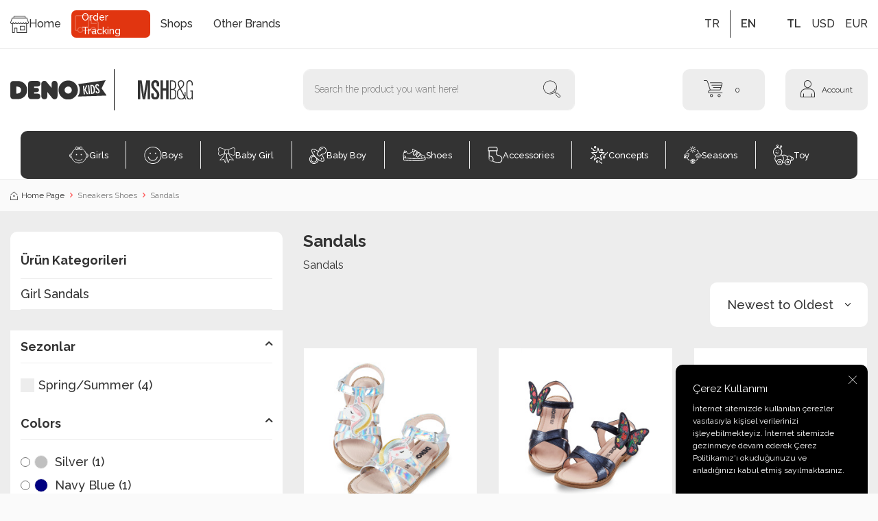

--- FILE ---
content_type: text/html; charset=UTF-8
request_url: https://www.denokids.com/sandals
body_size: 23225
content:
<!DOCTYPE html>
<html lang="en" >
<head>
<meta charset="utf-8" />
<title>Sandals</title>
<meta name="description" content="Sandals" />
<meta name="copyright" content="T-Soft E-Ticaret Sistemleri" />
<script>window['PRODUCT_DATA'] = [];</script>
<meta name="robots" content="index,follow" /><link rel="canonical" href="https://www.denokids.com/sandals"/>
<link rel="alternate" href="https://www.denokids.com/sandals" hreflang="x-default"/>
  <link rel="alternate" hreflang="en" href="https://www.denokids.com/sandals" />
<link rel="alternate" hreflang="tr" href="https://www.denokids.com/sandalet" />

            <meta property="og:image" content="/Data/EditorFiles/v5-denokids/denokids.svg"/>
            <meta name="twitter:image" content="/Data/EditorFiles/v5-denokids/denokids.svg" />
            <meta property="og:type" content="category" />
            <meta property="og:title" content="Sandals" />
            <meta property="og:description" content="Sandals" />
            <meta property="og:url" content="https://www.denokids.com/sandals" />
            <meta property="og:site_name" content="https://www.denokids.com/" />
            <meta name="twitter:card" content="summary" />
            <meta name="twitter:title" content="Sandals" />
            <meta name="twitter:description" content="Sandals" />
            <script>
                const E_EXPORT_ACTIVE = 1;
                const CART_DROPDOWN_LIST = false;
                const ENDPOINT_PREFIX = '';
                const ENDPOINT_ALLOWED_KEYS = [];
                const SETTINGS = {"KVKK_REQUIRED":1,"NEGATIVE_STOCK":"0","DYNAMIC_LOADING_SHOW_BUTTON":0,"IS_COMMENT_RATE_ACTIVE":1};
                try {
                    var PAGE_TYPE = 'category';
                    var PAGE_ID = 2;
                    var ON_PAGE_READY = [];
                    var THEME_VERSION = 'v5';
                    var THEME_FOLDER = 'v5-denokids';
                    var MEMBER_INFO = {"ID":0,"CODE":"","FIRST_NAME":"","BIRTH_DATE":"","GENDER":"","LAST_NAME":"","MAIL":"","MAIL_HASH":"","PHONE":"","PHONE_HASH":"","PHONE_HASH_SHA":"","GROUP":0,"TRANSACTION_COUNT":0,"REPRESENTATIVE":"","KVKK":-1,"COUNTRY":"TR","E_COUNTRY":"TR"};
                    var IS_VENDOR = 0;
                    var MOBILE_ACTIVE = false;
                    var CART_COUNT = '0';
                    var CART_TOTAL = '0.00';
                    var SESS_ID = '05c2dba2f26e29656096ad590929c88c';
                    var LANGUAGE = 'en';
                    var CURRENCY = 'TL';
                    var SEP_DEC = '.';
                    var SEP_THO = ',';
                    var DECIMAL_LENGTH = 2;  
                    var SERVICE_INFO = null;
                    var CART_CSRF_TOKEN = '395647f1b3c4b5eb3311d5a2a14f15c3e3098869d4c24bfcb340157970bb3fac';
                    var CSRF_TOKEN = 'dwFF4d7dmx/ojbDEy5dDAarIW1ZCJuHZYkLR1+USRW0=';
                    
                }
                catch(err) { }
            </script>
            <link rel="preload" as="font" href="/theme/v5/css/fonts/tsoft-icon.woff2?v=1" type="font/woff2" crossorigin>
<link rel="preconnect" href="https://fonts.gstatic.com" crossorigin>
<link rel="preload" as="style" href="https://fonts.googleapis.com/css?family=Raleway:300,regular,500,600,700,800,900,italic,600italic,900italic,700italic,800italic,500italic,300italic&display=swap">
<link rel="stylesheet" href="https://fonts.googleapis.com/css?family=Raleway:300,regular,500,600,700,800,900,italic,600italic,900italic,700italic,800italic,500italic,300italic&display=swap" media="print" onload="this.media='all'">
<noscript>
<link rel="stylesheet" href="https://fonts.googleapis.com/css?family=Raleway:300,regular,500,600,700,800,900,italic,600italic,900italic,700italic,800italic,500italic,300italic&display=swap">
</noscript>
<link type="text/css" rel="stylesheet" href="/theme/v5/css/tsoft-icon.css?v=1769167922">
<link type="text/css" rel="stylesheet" href="/theme/v5/css/nouislider.min.css?v=1769167922">
<link type="text/css" rel="stylesheet" href="/theme/v5/css/lightgallery.min.css?v=1769167922">
<link type="text/css" rel="stylesheet" href="/theme/v5/css/swiper.min.css?v=1769167922">
<link type="text/css" rel="stylesheet" href="/theme/v5/css/flatpickr.min.css?v=1769167922">
<link type="text/css" rel="stylesheet" href="/theme/v5/css/skeleton.css?v=1769167922">
<link type="text/css" rel="stylesheet" href="/srv/compressed/load/v5/css/en/2/0.css?v=1769167922&isTablet=0&isMobile=0&userType=Ziyaretci">
<link rel="shortcut icon" href="//www.denokids.com/Data/EditorFiles/icon1.png">
<meta name="viewport" content="width=device-width, initial-scale=1">
<script>
if (navigator.userAgent.indexOf('iPhone') > -1 || PAGE_ID == 91) {
document.querySelector("[name=viewport]").setAttribute('content', 'width=device-width, initial-scale=1, maximum-scale=1');
}
</script>
<script src="/theme/v5/js/callbacks.js?v=1769167922"></script>
<script src="/js/tsoftapps/v5/header.js?v=1769167922"></script>
<meta name="google-site-verification" content="qBsHhaGI3IyE7yygF3MSvv_mIrXqBSPM8iv44ISTVG8" /><meta name="google-site-verification" content="4ckcmVGE74YBE-tFgz6r8JRHMZ5Qfm2DwjATLW_kfB0" /><!-- Google Tag Manager -->
<script>(function(w,d,s,l,i){w[l]=w[l]||[];w[l].push({'gtm.start':new Date().getTime(),event:'gtm.js'});
var f=d.getElementsByTagName(s)[0],j=d.createElement(s),dl=l!='dataLayer'?'&l='+l:'';
j.async=true;
j.src='https://www.googletagmanager.com/gtm.js?id='+i+dl;
f.parentNode.insertBefore(j,f);
})(window,document,'script','dataLayer','GTM-T99C7TJ');</script>
<!-- End Google Tag Manager -->
<!-- T-Soft Apps - Google GTAG - Tracking Code Start -->
<script async src="https://www.googletagmanager.com/gtag/js?id=G-WBXK8X7Q8R"></script>
<script>
function gtag() {
dataLayer.push(arguments);
}
</script>
<!-- T-Soft Apps - Google GTAG - Tracking Code End --><meta name="google-site-verification" content="Q2elcYHYUeC82iNhStVVIBMLxH_M4n4s-3OXhEhoOpk" /><script>
if(typeof window.FB_EVENT_ID == 'undefined'){
window.FB_EVENT_ID = "fb_" + new Date().getTime();
}
</script><meta name="facebook-domain-verification" content="dj006x51el9lni83ac1um4329omo8g" /><meta name="google-site-verification" content="132830741" />
</head>
<body>
<input type="hidden" id="cookie-law" value="1"><div class="w-100 d-flex flex-wrap ">
<div class=" col-12 col-sm-12 col-md-12 col-lg-12 col-xl-12 col-xxl-12 column-724  "><div class="row">
<div id="relation|860" data-id="860" class="relArea col-12 v5-denokids  folder-header tpl-user_custom "><div class="row">
<header class="container-fluid position-relative">
<div class="row">
<div id="header-top" class="container-fluid py-1 border-bottom border-secondary bg-white">
<div class="row">
<div class="container">
<div class="row">
<div class="col-12 col-lg">
<nav id="top-menu" class="d-flex justify-content-flex-start">
<ul class="d-flex flex-wrap justify-content-between" style="gap: 7px;">
<li class="d-flex align-items-center"><a id="menu-header-top-9"
target="" href="https://www.denokids.com/denokids-home-page"
class=" px-1 d-flex align-items-center gap-10px">
<img src="https://www.denokids.com/Data/img/menu_item/9/tr_img_1_9.svg" alt="Home">
Home</a>
</li>
<li class="d-flex align-items-center"><a id="menu-header-top-10"
target="" href="https://www.denokids.com/siparis-takip"
class="order-tracking px-1 d-flex align-items-center gap-10px">
Order Tracking</a>
</li>
<li class="d-flex align-items-center"><a id="menu-header-top-13"
target="" href="https://www.denokids.com/magazalarimiz"
class=" px-1 d-flex align-items-center gap-10px">
Shops</a>
</li>
<li class="d-flex align-items-center"><a id="menu-header-top-65"
target="" href="https://www.denokids.com/diger-markalar"
class=" px-1 d-flex align-items-center gap-10px">
Other Brands</a>
</li>
</ul>
</nav>
</div>
<div class="col-auto d-none d-lg-flex justify-content-end align-items-center ml-auto">
<div class="d-flex align-items-center">
<a href="javascript:void(0)"
class="col py-1 text-body text-center "
data-language="tr" data-toggle="language">
TR
</a>
<span></span> <a href="javascript:void(0)"
class="col py-1 text-body text-center fw-semibold"
data-language="en" data-toggle="language">
EN
</a>
</div>
<div class="d-flex align-items-center ml-1">
<a href="javascript:void(0)"
class="col pl-1 pr-0 text-body text-center fw-semibold"
data-currency="TL" data-toggle="currency">
TL
</a>
<a href="javascript:void(0)"
class="col pl-1 pr-0 text-body text-center "
data-currency="USD" data-toggle="currency">
USD
</a>
<a href="javascript:void(0)"
class="col pl-1 pr-0 text-body text-center "
data-currency="EUR" data-toggle="currency">
EUR
</a>
</div>
</div>
</div>
</div>
</div>
</div>
<div id="header-middle" class="w-100 mb-1">
<div id="header-sticky" class="w-100" data-toggle="sticky"
data-parent="#header-middle" data-class="header-sticky" data-scroll="180" data-direction="true" >
<div id="header-main" class="w-100 py-2 bg-white">
<div class="container">
<div class="row align-items-center">
<div class="col-auto d-lg-none">
<a href="#mobile-menu-860" data-toggle="drawer" class="header-mobile-menu-btn"
aria-label="Menu">
<i class="ti-menu text-primary"></i>
</a>
</div>
<div class="col-auto col-lg-3 d-flex gap-5px">
<a href="https://www.denokids.com/" id="logo" aria-label="logo" class="logo">
<p><img src="/Data/EditorFiles/v5-denokids/denokids.svg" alt="Denokids"></p>
<div style="width: 1px; background: black; display: block; margin: 0px 10px;">&nbsp;</div>
</a>
<a href="/mshbg-1" id="logo2" aria-label="logo2" class="logo d-flex" style="max-height:60px">
<img src="/Data/EditorFiles/v5-denokids/mshbg.svg" alt="logosecond" width="200" height="100" class="w-auto" style="object-fit: scale-down;">
</a>
</div>
<div id="header-search" class="col-12 col-lg-4 offset-lg-1 order-2 order-lg-0 mt-1 mt-lg-0">
<form action="/denokids-search-page" method="get" autocomplete="off" id="search"
class="w-100 position-relative">
<input id="live-search" type="search" name="q" placeholder="Search the product you want here!"
class="form-control form-control-md"
data-search="live-search" v-model="searchVal"
data-licence="0">
<button type="submit" class="btn" id="live-search-btn"><i
class="ti-search"></i></button>
<div class="bg-white border border-round search-form-list"
id="dynamic-search-860" v-if="searchVal.length > 0 && data != ''"
v-cloak>
<div class="w-100 p-1 dynamic-search" v-html="data"></div>
</div>
</form>
</div>
<div id="hm-links" class="col-auto col-lg-4 ml-auto ml-lg-0">
<div class="row justify-content-flex-end">
<div class="col-auto position-relative">
<a href="#header-cart-panel-860" data-toggle="drawer"
class="text-body hm-link" id="header-cart-btn" aria-label="Cart">
<i class="ti-basket text-primary"></i>
<span class="badge cart-soft-count d-none d-sm-flex">0</span>
</a>
</div>
<div class="col-auto">
<a href="#header-member-panel-860" data-toggle="drawer"
class="text-body hm-link" id="header-account" aria-label="Account">
<i class="ti-user"></i>
<span class="d-none d-lg-block">Account</span>
</a>
</div>
</div>
</div>
</div>
</div>
</div>
<nav id="main-menu" class="container-fluid border-bottom d-none d-lg-block bg-white">
<div class="container">
<div class="row">
<div class="col-12">
<ul
class="bg-dark d-flex justify-content-center py-1 position-relative menu menu-860">
<li class="position-relative">
<a id="menu-1860" href="https://www.denokids.com/girls" target=""
class="d-flex align-items-center w-100 fw-medium text-center menu-first-title text-white"
title="Girls">
<img src="https://www.denokids.com/Data/img/menu_item/1/tr_img_1_1.svg" alt="Girls">
Girls
</a>
<div class="w-100 p-2 menu-container fade-in">
<div class="row">
<div class="col-12">
<a id="menu-173860" href="https://www.denokids.com/alt-ust-takim-kiz-en"
target=""
class="w-100 fw-regular menu-title d-inline-flex justify-content-center align-items-center menu-second-title "
title="Top & Bottom Set">Top & Bottom Set</a>
</div>
<div class="col-12">
<a id="menu-114860" href="https://www.denokids.com/elbise-en"
target=""
class="w-100 fw-regular menu-title d-inline-flex justify-content-center align-items-center menu-second-title "
title="Dress">Dress</a>
</div>
<div class="col-12">
<a id="menu-116860" href="https://www.denokids.com/esofman-takimi-en"
target=""
class="w-100 fw-regular menu-title d-inline-flex justify-content-center align-items-center menu-second-title "
title="Tracksuit">Tracksuit</a>
</div>
<div class="col-12">
<a id="menu-129860" href="https://www.denokids.com/tayt-en"
target=""
class="w-100 fw-regular menu-title d-inline-flex justify-content-center align-items-center menu-second-title "
title="Leggings & Leggings Set">Leggings & Leggings Set</a>
<ul class="clearfix mb-1">
<li class="w-100">
<a id="menu-258860" href="https://www.denokids.com/tayt-kiz-en"
target=""
class="d-inline-flex align-items-center menu-third-title "
title="Tayt">
Tayt
</a>
</li>
<li class="w-100">
<a id="menu-259860" href="https://www.denokids.com/tayt-takim-kiz-en"
target=""
class="d-inline-flex align-items-center menu-third-title "
title="Tayt Takım">
Tayt Takım
</a>
</li>
</ul>
</div>
<div class="col-12">
<a id="menu-254860" href="https://www.denokids.com/tek-ust-kiz-en"
target=""
class="w-100 fw-regular menu-title d-inline-flex justify-content-center align-items-center menu-second-title "
title="Single Top">Single Top</a>
<ul class="clearfix mb-1">
<li class="w-100">
<a id="menu-110860" href="https://www.denokids.com/bluz-en"
target=""
class="d-inline-flex align-items-center menu-third-title "
title="Bluz">
Bluz
</a>
</li>
<li class="w-100">
<a id="menu-285860" href="https://www.denokids.com/ceket-kiz"
target=""
class="d-inline-flex align-items-center menu-third-title "
title="Ceket">
Ceket
</a>
</li>
<li class="w-100">
<a id="menu-297860" href="https://www.denokids.com/kiz-gomlek"
target=""
class="d-inline-flex align-items-center menu-third-title "
title="Gömlek">
Gömlek
</a>
</li>
<li class="w-100">
<a id="menu-179860" href="https://www.denokids.com/kazak-kiz-en"
target=""
class="d-inline-flex align-items-center menu-third-title "
title="Kazak">
Kazak
</a>
</li>
<li class="w-100">
<a id="menu-175860" href="https://www.denokids.com/sweatshirt-kiz-en"
target=""
class="d-inline-flex align-items-center menu-third-title "
title="Sweatshirt">
Sweatshirt
</a>
</li>
<li class="w-100">
<a id="menu-254860-all" href="https://www.denokids.com/tek-ust-kiz-en"
class="text-primary d-inline-flex aling-items-center menu-third-title"
title="All Products">All Products</a>
</li>
</ul>
</div>
<div class="col-12">
<a id="menu-255860" href="https://www.denokids.com/tek-alt-kiz-en"
target=""
class="w-100 fw-regular menu-title d-inline-flex justify-content-center align-items-center menu-second-title "
title="Single Bottom">Single Bottom</a>
<ul class="clearfix mb-1">
<li class="w-100">
<a id="menu-117860" href="https://www.denokids.com/etek-en"
target=""
class="d-inline-flex align-items-center menu-third-title "
title="Etek">
Etek
</a>
</li>
<li class="w-100">
<a id="menu-279860" href="https://www.denokids.com/esofman-alti-kiz-en"
target=""
class="d-inline-flex align-items-center menu-third-title "
title="Eşofman Altı">
Eşofman Altı
</a>
</li>
<li class="w-100">
<a id="menu-284860" href="https://www.denokids.com/kiz-pantolon"
target=""
class="d-inline-flex align-items-center menu-third-title "
title="Pantolon">
Pantolon
</a>
</li>
<li class="w-100">
<a id="menu-178860" href="https://www.denokids.com/sort-kiz-en"
target=""
class="d-inline-flex align-items-center menu-third-title "
title="Şort">
Şort
</a>
</li>
<li class="w-100">
<a id="menu-265860" href="https://www.denokids.com/tek-tayt-en"
target=""
class="d-inline-flex align-items-center menu-third-title "
title="Tayt">
Tayt
</a>
</li>
</ul>
</div>
<div class="col-12">
<a id="menu-174860" href="https://www.denokids.com/tulum-kiz-en"
target=""
class="w-100 fw-regular menu-title d-inline-flex justify-content-center align-items-center menu-second-title "
title="Jumpsuit & Overalls">Jumpsuit & Overalls</a>
<ul class="clearfix mb-1">
<li class="w-100">
<a id="menu-125860" href="https://www.denokids.com/salopet-en"
target=""
class="d-inline-flex align-items-center menu-third-title "
title="Salopet">
Salopet
</a>
</li>
<li class="w-100">
<a id="menu-260860" href="https://www.denokids.com/tulum-kiz-1736497412260-en"
target=""
class="d-inline-flex align-items-center menu-third-title "
title="Tulum">
Tulum
</a>
</li>
</ul>
</div>
<div class="col-12">
<a id="menu-113860" href="https://www.denokids.com/corap-kiz-en"
target=""
class="w-100 fw-regular menu-title d-inline-flex justify-content-center align-items-center menu-second-title "
title="Socks">Socks</a>
<ul class="clearfix mb-1">
<li class="w-100">
<a id="menu-264860" href="https://www.denokids.com/dizalti-corap-en"
target=""
class="d-inline-flex align-items-center menu-third-title "
title="Dizaltı Çorap">
Dizaltı Çorap
</a>
</li>
<li class="w-100">
<a id="menu-263860" href="https://www.denokids.com/dizustu-corap-en"
target=""
class="d-inline-flex align-items-center menu-third-title "
title="Dizüstü Çorap">
Dizüstü Çorap
</a>
</li>
<li class="w-100">
<a id="menu-262860" href="https://www.denokids.com/soket-corap-kiz-en"
target=""
class="d-inline-flex align-items-center menu-third-title "
title="Soket Çorap">
Soket Çorap
</a>
</li>
<li class="w-100">
<a id="menu-261860" href="https://www.denokids.com/kulotlu-corap-en"
target=""
class="d-inline-flex align-items-center menu-third-title "
title="Külotlu Çorap">
Külotlu Çorap
</a>
</li>
<li class="w-100">
<a id="menu-180860" href="https://www.denokids.com/tozluk-kiz-en"
target=""
class="d-inline-flex align-items-center menu-third-title "
title="Tozluk">
Tozluk
</a>
</li>
</ul>
</div>
<div class="col-12">
<a id="menu-185860" href="https://www.denokids.com/kiz-ic-giyim-en"
target=""
class="w-100 fw-regular menu-title d-inline-flex justify-content-center align-items-center menu-second-title "
title="Underwear">Underwear</a>
</div>
<div class="col-12">
<a id="menu-256860" href="https://www.denokids.com/aksesuar-kiz-en"
target=""
class="w-100 fw-regular menu-title d-inline-flex justify-content-center align-items-center menu-second-title "
title="Accessories">Accessories</a>
<ul class="clearfix mb-1">
<li class="w-100">
<a id="menu-191860" href="https://www.denokids.com/kiz-canta-en"
target=""
class="d-inline-flex align-items-center menu-third-title "
title="Çanta">
Çanta
</a>
</li>
<li class="w-100">
<a id="menu-124860" href="https://www.denokids.com/sac-bandi-en"
target=""
class="d-inline-flex align-items-center menu-third-title "
title="Saç Bandı">
Saç Bandı
</a>
</li>
<li class="w-100">
<a id="menu-302860" href="https://www.denokids.com/kiz-cocuk-sapka"
target=""
class="d-inline-flex align-items-center menu-third-title "
title="Şapka">
Şapka
</a>
</li>
</ul>
</div>
<div class="col-12">
<a id="menu-109860" href="https://www.denokids.com/mayo-bikini-takimi-en"
target=""
class="w-100 fw-regular menu-title d-inline-flex justify-content-center align-items-center menu-second-title "
title="Swimsuit & Bikini">Swimsuit & Bikini</a>
</div>
<div class="col-12">
<a id="menu-257860" href="https://www.denokids.com/kiz-ayakkabi-1736494474257-en"
target=""
class="w-100 fw-regular menu-title d-inline-flex justify-content-center align-items-center menu-second-title "
title="Shoes">Shoes</a>
<ul class="clearfix mb-1">
<li class="w-100">
<a id="menu-106860" href="https://www.denokids.com/babet-en"
target=""
class="d-inline-flex align-items-center menu-third-title "
title="Babet">
Babet
</a>
</li>
<li class="w-100">
<a id="menu-111860" href="https://www.denokids.com/bot-1720533581111-en"
target=""
class="d-inline-flex align-items-center menu-third-title "
title="Bot">
Bot
</a>
</li>
<li class="w-100">
<a id="menu-126860" href="https://www.denokids.com/sandalet-1720533708126-en"
target=""
class="d-inline-flex align-items-center menu-third-title "
title="Sandalet">
Sandalet
</a>
</li>
<li class="w-100">
<a id="menu-127860" href="https://www.denokids.com/sneaker-en"
target=""
class="d-inline-flex align-items-center menu-third-title "
title="Sneaker">
Sneaker
</a>
</li>
<li class="w-100">
<a id="menu-130860" href="https://www.denokids.com/terlik-en"
target=""
class="d-inline-flex align-items-center menu-third-title "
title="Terlik">
Terlik
</a>
</li>
</ul>
</div>
<div class="col-12">
<a id="menu-103860" href="https://www.denokids.com/abiye-mezuniyet-elbisesi-en"
target=""
class="w-100 fw-regular menu-title d-inline-flex justify-content-center align-items-center menu-second-title "
title="Formal & Graduation Dress">Formal & Graduation Dress</a>
</div>
<div class="col-12">
<a id="menu-280860" href="https://www.denokids.com/pajama-set"
target=""
class="w-100 fw-regular menu-title d-inline-flex justify-content-center align-items-center menu-second-title "
title="Pajama Set">Pajama Set</a>
</div>
<div class="col-12">
<a id="menu-295860" href="https://www.denokids.com/https://www.denokids.com/kiz-oyun-cadiri"
target=""
class="w-100 fw-regular menu-title d-inline-flex justify-content-center align-items-center menu-second-title "
title="Play Tent">Play Tent</a>
</div>
<div class="col-12">
<a id="menu-300860" href="https://www.denokids.com/kiz-cocuk-mont"
target=""
class="w-100 fw-regular menu-title d-inline-flex justify-content-center align-items-center menu-second-title "
title="Mont">Mont</a>
</div>
<div class="col-12">
<a id="menu-301860" href="https://www.denokids.com/kiz-cocuk-boyunluk"
target=""
class="w-100 fw-regular menu-title d-inline-flex justify-content-center align-items-center menu-second-title "
title="Boyunluk">Boyunluk</a>
</div>
</div>
</div>
<div class="menu-overlay bg-transparent position-fixed inset"></div>
</li>
<li class="position-relative">
<a id="menu-2860" href="https://www.denokids.com/boys" target=""
class="d-flex align-items-center w-100 fw-medium text-center menu-first-title text-white"
title="Boys">
<img src="https://www.denokids.com/Data/img/menu_item/2/tr_img_1_2.svg" alt="Boys">
Boys
</a>
<div class="w-100 p-2 menu-container fade-in">
<div class="row">
<div class="col-12">
<a id="menu-187860" href="https://www.denokids.com/esofman-takim-en"
target=""
class="w-100 fw-regular menu-title d-inline-flex justify-content-center align-items-center menu-second-title "
title="Tracksuit">Tracksuit</a>
</div>
<div class="col-12">
<a id="menu-273860" href="https://www.denokids.com/tek-ust-erkek-en"
target=""
class="w-100 fw-regular menu-title d-inline-flex justify-content-center align-items-center menu-second-title "
title="Single Top">Single Top</a>
<ul class="clearfix mb-1">
<li class="w-100">
<a id="menu-144860" href="https://www.denokids.com/kazak-en"
target=""
class="d-inline-flex align-items-center menu-third-title "
title="Kazak">
Kazak
</a>
</li>
<li class="w-100">
<a id="menu-303860" href="https://www.denokids.com/erkek-cocuk-ceket"
target=""
class="d-inline-flex align-items-center menu-third-title "
title="Ceket">
Ceket
</a>
</li>
<li class="w-100">
<a id="menu-149860" href="https://www.denokids.com/sweatshirt-en"
target=""
class="d-inline-flex align-items-center menu-third-title "
title="Sweatshirt">
Sweatshirt
</a>
</li>
<li class="w-100">
<a id="menu-153860" href="https://www.denokids.com/t-shirt-en"
target=""
class="d-inline-flex align-items-center menu-third-title "
title="T-Shirt">
T-Shirt
</a>
</li>
<li class="w-100">
<a id="menu-146860" href="https://www.denokids.com/mont-en"
target=""
class="d-inline-flex align-items-center menu-third-title "
title="Mont">
Mont
</a>
</li>
<li class="w-100">
<a id="menu-273860-all" href="https://www.denokids.com/tek-ust-erkek-en"
class="text-primary d-inline-flex aling-items-center menu-third-title"
title="All Products">All Products</a>
</li>
</ul>
</div>
<div class="col-12">
<a id="menu-274860" href="https://www.denokids.com/tek-alt-erkek-en"
target=""
class="w-100 fw-regular menu-title d-inline-flex justify-content-center align-items-center menu-second-title "
title="Single Bottom">Single Bottom</a>
<ul class="clearfix mb-1">
<li class="w-100">
<a id="menu-138860" href="https://www.denokids.com/deniz-sortu-en"
target=""
class="d-inline-flex align-items-center menu-third-title "
title="Deniz Şortu">
Deniz Şortu
</a>
</li>
<li class="w-100">
<a id="menu-139860" href="https://www.denokids.com/esofman-alti-en"
target=""
class="d-inline-flex align-items-center menu-third-title "
title="Eşofman Altı">
Eşofman Altı
</a>
</li>
<li class="w-100">
<a id="menu-172860" href="https://www.denokids.com/kapri-en"
target=""
class="d-inline-flex align-items-center menu-third-title "
title="Kapri">
Kapri
</a>
</li>
<li class="w-100">
<a id="menu-147860" href="https://www.denokids.com/pantolon-en"
target=""
class="d-inline-flex align-items-center menu-third-title "
title="Pantolon">
Pantolon
</a>
</li>
</ul>
</div>
<div class="col-12">
<a id="menu-154860" href="https://www.denokids.com/tulum-en"
target=""
class="w-100 fw-regular menu-title d-inline-flex justify-content-center align-items-center menu-second-title "
title="Jumpsuit">Jumpsuit</a>
</div>
<div class="col-12">
<a id="menu-189860" href="https://www.denokids.com/erkek-cocuk-corap-en"
target=""
class="w-100 fw-regular menu-title d-inline-flex justify-content-center align-items-center menu-second-title "
title="Socks">Socks</a>
</div>
<div class="col-12">
<a id="menu-275860" href="https://www.denokids.com/aksesuar-erkek-en"
target=""
class="w-100 fw-regular menu-title d-inline-flex justify-content-center align-items-center menu-second-title "
title="Accessories">Accessories</a>
<ul class="clearfix mb-1">
<li class="w-100">
<a id="menu-134860" href="https://www.denokids.com/atki-bere-eldiven-set-en"
target=""
class="d-inline-flex align-items-center menu-third-title "
title="Atkı & Bere & Eldiven Takım">
Atkı & Bere & Eldiven Takım
</a>
</li>
<li class="w-100">
<a id="menu-192860" href="https://www.denokids.com/erkek-cocuk-canta-en"
target=""
class="d-inline-flex align-items-center menu-third-title "
title="Çanta">
Çanta
</a>
</li>
<li class="w-100">
<a id="menu-304860" href="https://www.denokids.com/erkek-cocuk-boyunluk"
target=""
class="d-inline-flex align-items-center menu-third-title "
title="Boyunluk">
Boyunluk
</a>
</li>
<li class="w-100">
<a id="menu-183860" href="https://www.denokids.com/havlu-erkek-en"
target=""
class="d-inline-flex align-items-center menu-third-title "
title="Havlu">
Havlu
</a>
</li>
</ul>
</div>
<div class="col-12">
<a id="menu-145860" href="https://www.denokids.com/mayo-sort-en"
target=""
class="w-100 fw-regular menu-title d-inline-flex justify-content-center align-items-center menu-second-title "
title="Swim Shorts">Swim Shorts</a>
</div>
<div class="col-12">
<a id="menu-148860" href="https://www.denokids.com/pijama-takimi-en"
target=""
class="w-100 fw-regular menu-title d-inline-flex justify-content-center align-items-center menu-second-title "
title="Pajama Set">Pajama Set</a>
</div>
<div class="col-12">
<a id="menu-296860" href="https://www.denokids.com/erkek-oyun-cadiri"
target=""
class="w-100 fw-regular menu-title d-inline-flex justify-content-center align-items-center menu-second-title "
title="Oyun Çadırı">Oyun Çadırı</a>
</div>
</div>
</div>
<div class="menu-overlay bg-transparent position-fixed inset"></div>
</li>
<li class="position-relative">
<a id="menu-3860" href="https://www.denokids.com/baby-girls" target=""
class="d-flex align-items-center w-100 fw-medium text-center menu-first-title text-white"
title="Baby Girl">
<img src="https://www.denokids.com/Data/img/menu_item/3/tr_img_1_3.svg" alt="Baby Girl">
Baby Girl
</a>
</li>
<li class="position-relative">
<a id="menu-4860" href="https://www.denokids.com/baby-boys" target=""
class="d-flex align-items-center w-100 fw-medium text-center menu-first-title text-white"
title="Baby Boy">
<img src="https://www.denokids.com/Data/img/menu_item/4/tr_img_1_4.svg" alt="Baby Boy">
Baby Boy
</a>
</li>
<li class="position-relative">
<a id="menu-5860" href="https://www.denokids.com/sneakers-shoes" target=""
class="d-flex align-items-center w-100 fw-medium text-center menu-first-title text-white"
title="Shoes">
<img src="https://www.denokids.com/Data/img/menu_item/5/tr_img_1_5.svg" alt="Shoes">
Shoes
</a>
</li>
<li class="position-relative">
<a id="menu-6860" href="https://www.denokids.com/socks" target=""
class="d-flex align-items-center w-100 fw-medium text-center menu-first-title text-white"
title="Accessories">
<img src="https://www.denokids.com/Data/img/menu_item/6/tr_img_1_6.svg" alt="Accessories">
Accessories
</a>
</li>
<li class="position-relative">
<a id="menu-7860" href="https://www.denokids.com/koleksiyonlar" target=""
class="d-flex align-items-center w-100 fw-medium text-center menu-first-title text-white"
title="Concepts">
<img src="https://www.denokids.com/Data/img/menu_item/7/tr_img_1_7.svg" alt="Concepts">
Concepts
</a>
<div class="w-100 p-2 menu-container fade-in">
<div class="row">
<div class="col-12">
<a id="menu-166860" href="https://www.denokids.com/unicorn-en"
target=""
class="w-100 fw-regular menu-title d-inline-flex justify-content-center align-items-center menu-second-title "
title="Unicorns">Unicorns</a>
</div>
<div class="col-12">
<a id="menu-167860" href="https://www.denokids.com/flowers-en"
target=""
class="w-100 fw-regular menu-title d-inline-flex justify-content-center align-items-center menu-second-title "
title="Flowers">Flowers</a>
</div>
<div class="col-12">
<a id="menu-168860" href="https://www.denokids.com/cute-animals-en"
target=""
class="w-100 fw-regular menu-title d-inline-flex justify-content-center align-items-center menu-second-title "
title="Cute Animals">Cute Animals</a>
</div>
<div class="col-12">
<a id="menu-169860" href="https://www.denokids.com/dino-canavarlar-en"
target=""
class="w-100 fw-regular menu-title d-inline-flex justify-content-center align-items-center menu-second-title "
title="Dinosaurs & Monsters">Dinosaurs & Monsters</a>
</div>
<div class="col-12">
<a id="menu-170860" href="https://www.denokids.com/araclar-en"
target=""
class="w-100 fw-regular menu-title d-inline-flex justify-content-center align-items-center menu-second-title "
title="Vehicles">Vehicles</a>
</div>
</div>
</div>
<div class="menu-overlay bg-transparent position-fixed inset"></div>
</li>
<li class="position-relative">
<a id="menu-8860" href="#" target=""
class="d-flex align-items-center w-100 fw-medium text-center menu-first-title text-white"
title="Seasons">
<img src="https://www.denokids.com/Data/img/menu_item/8/tr_img_1_8.svg" alt="Seasons">
Seasons
</a>
<div class="w-100 p-2 menu-container fade-in">
<div class="row">
<div class="col-12">
<a id="menu-54860" href="https://www.denokids.com/ilkbaharyaz-10"
target=""
class="w-100 fw-regular menu-title d-inline-flex justify-content-center align-items-center menu-second-title "
title="Spring/Summer">Spring/Summer</a>
</div>
<div class="col-12">
<a id="menu-55860" href="https://www.denokids.com/sonbaharkis"
target=""
class="w-100 fw-regular menu-title d-inline-flex justify-content-center align-items-center menu-second-title "
title="Autumn/Winter">Autumn/Winter</a>
</div>
<div class="col-12">
<a id="menu-56860" href="https://www.denokids.com/her-sezon"
target=""
class="w-100 fw-regular menu-title d-inline-flex justify-content-center align-items-center menu-second-title "
title="All Seasons">All Seasons</a>
</div>
</div>
</div>
<div class="menu-overlay bg-transparent position-fixed inset"></div>
</li>
<li class="position-relative">
<a id="menu-68860" href="https://www.denokids.com/oyuncak" target=""
class="d-flex align-items-center w-100 fw-medium text-center menu-first-title text-white"
title="Toy">
<img src="https://www.denokids.com/Data/img/menu_item/8/tr_img_1_68.svg" alt="Toy">
Toy
</a>
</li>
</ul>
</div>
</div>
</div>
</nav>
</div>
</div>
</div>
</header>
<div data-rel="mobile-menu-860" class="drawer-overlay"></div>
<div id="mobile-menu-860" class="drawer-wrapper" data-display="overlay" data-position="left">
<div class="drawer-header bg-dark">
<div class="drawer-title">
<span class="text-white">Menu</span>
</div>
<div class="drawer-close" id="mobile-menu-close">
<i class="ti-close"></i>
</div>
</div>
<nav class="w-100 px-1 mb-4 mb-md-2 drawer-menu">
<ul class="w-100 clearfix">
<li class="w-100 border-bottom">
<a href="#drawer-menu-1" id="mobile-menu-1" data-toggle="drawer"
class="d-flex align-items-center fw-medium menu-item ">
<img src="https://www.denokids.com/Data/img/menu_item/1/tr_img_1_1.svg" alt="Girls">
Girls
<span class="ml-auto">
<i class="ti-arrow-right text-dark"></i>
</span>
</a>
<div id="drawer-menu-1" data-display="overlay" data-position="left" class="drawer-wrapper">
<div class="w-100 mb-2">
<div class="d-flex align-items-center fw-semibold text-white bg-dark mb-2 position-relative mobile-menu-title sub-drawer-close"
data-rel="drawer-menu-1">
<i class="ti-arrow-left mr-2"></i>
Girls
</div>
<ul class="clearfix w-100 px-8px">
<li class="w-100">
<a id="mobile-menu-173" href="https://www.denokids.com/alt-ust-takim-kiz-en" target=""
class="d-flex align-items-center fw-semibold sub-menu-item "
title="Top & Bottom Set">
Top & Bottom Set
</a>
</li>
<li class="w-100">
<a id="mobile-menu-114" href="https://www.denokids.com/elbise-en" target=""
class="d-flex align-items-center fw-semibold sub-menu-item "
title="Dress">
Dress
</a>
</li>
<li class="w-100">
<a id="mobile-menu-116" href="https://www.denokids.com/esofman-takimi-en" target=""
class="d-flex align-items-center fw-semibold sub-menu-item "
title="Tracksuit">
Tracksuit
</a>
</li>
<li class="w-100">
<a href="#drawer-menu-129" id="mobile-menu-129" data-toggle="drawer"
class="d-flex align-items-center fw-semibold sub-menu-item ">
Leggings & Leggings Set
<span class="ml-auto">
<i class="ti-arrow-right text-dark"></i>
</span>
</a>
<div id="drawer-menu-129" data-display="overlay" data-position="left"
class="drawer-wrapper">
<div class="w-100 mb-2">
<div class="d-flex align-items-center fw-bold text-uppercase text-primary border-bottom py-2 mb-2 position-relative mobile-menu-title sub-drawer-close"
data-rel="drawer-menu-129">
<i class="ti-arrow-left mr-2"></i>
Leggings & Leggings Set
</div>
<ul class="clearfix w-100 px-8px">
<li class="w-100">
<a id="mobile-menu-258" href="https://www.denokids.com/tayt-kiz-en"
target=""
class="d-flex align-items-center fw-semibold sub-menu-item "
title="Tayt">
Tayt
</a>
</li>
<li class="w-100">
<a id="mobile-menu-259" href="https://www.denokids.com/tayt-takim-kiz-en"
target=""
class="d-flex align-items-center fw-semibold sub-menu-item "
title="Tayt Takım">
Tayt Takım
</a>
</li>
<li class="w-100">
<a id="mobile-all-menu-129" href="https://www.denokids.com/tayt-en"
class="d-flex align-items-center fw-semibold text-uppercase text-primary sub-menu-item"
title="See All">See All</a>
</li>
</ul>
</div>
</div>
</li>
<li class="w-100">
<a href="#drawer-menu-254" id="mobile-menu-254" data-toggle="drawer"
class="d-flex align-items-center fw-semibold sub-menu-item ">
Single Top
<span class="ml-auto">
<i class="ti-arrow-right text-dark"></i>
</span>
</a>
<div id="drawer-menu-254" data-display="overlay" data-position="left"
class="drawer-wrapper">
<div class="w-100 mb-2">
<div class="d-flex align-items-center fw-bold text-uppercase text-primary border-bottom py-2 mb-2 position-relative mobile-menu-title sub-drawer-close"
data-rel="drawer-menu-254">
<i class="ti-arrow-left mr-2"></i>
Single Top
</div>
<ul class="clearfix w-100 px-8px">
<li class="w-100">
<a id="mobile-menu-110" href="https://www.denokids.com/bluz-en"
target=""
class="d-flex align-items-center fw-semibold sub-menu-item "
title="Bluz">
Bluz
</a>
</li>
<li class="w-100">
<a id="mobile-menu-285" href="https://www.denokids.com/ceket-kiz"
target=""
class="d-flex align-items-center fw-semibold sub-menu-item "
title="Ceket">
Ceket
</a>
</li>
<li class="w-100">
<a id="mobile-menu-297" href="https://www.denokids.com/kiz-gomlek"
target=""
class="d-flex align-items-center fw-semibold sub-menu-item "
title="Gömlek">
Gömlek
</a>
</li>
<li class="w-100">
<a id="mobile-menu-179" href="https://www.denokids.com/kazak-kiz-en"
target=""
class="d-flex align-items-center fw-semibold sub-menu-item "
title="Kazak">
Kazak
</a>
</li>
<li class="w-100">
<a id="mobile-menu-175" href="https://www.denokids.com/sweatshirt-kiz-en"
target=""
class="d-flex align-items-center fw-semibold sub-menu-item "
title="Sweatshirt">
Sweatshirt
</a>
</li>
<li class="w-100">
<a id="mobile-menu-177" href="https://www.denokids.com/t-shirt-kiz-en"
target=""
class="d-flex align-items-center fw-semibold sub-menu-item "
title="T-Shirt">
T-Shirt
</a>
</li>
<li class="w-100">
<a id="mobile-all-menu-254" href="https://www.denokids.com/tek-ust-kiz-en"
class="d-flex align-items-center fw-semibold text-uppercase text-primary sub-menu-item"
title="See All">See All</a>
</li>
</ul>
</div>
</div>
</li>
<li class="w-100">
<a href="#drawer-menu-255" id="mobile-menu-255" data-toggle="drawer"
class="d-flex align-items-center fw-semibold sub-menu-item ">
Single Bottom
<span class="ml-auto">
<i class="ti-arrow-right text-dark"></i>
</span>
</a>
<div id="drawer-menu-255" data-display="overlay" data-position="left"
class="drawer-wrapper">
<div class="w-100 mb-2">
<div class="d-flex align-items-center fw-bold text-uppercase text-primary border-bottom py-2 mb-2 position-relative mobile-menu-title sub-drawer-close"
data-rel="drawer-menu-255">
<i class="ti-arrow-left mr-2"></i>
Single Bottom
</div>
<ul class="clearfix w-100 px-8px">
<li class="w-100">
<a id="mobile-menu-117" href="https://www.denokids.com/etek-en"
target=""
class="d-flex align-items-center fw-semibold sub-menu-item "
title="Etek">
Etek
</a>
</li>
<li class="w-100">
<a id="mobile-menu-279" href="https://www.denokids.com/esofman-alti-kiz-en"
target=""
class="d-flex align-items-center fw-semibold sub-menu-item "
title="Eşofman Altı">
Eşofman Altı
</a>
</li>
<li class="w-100">
<a id="mobile-menu-284" href="https://www.denokids.com/kiz-pantolon"
target=""
class="d-flex align-items-center fw-semibold sub-menu-item "
title="Pantolon">
Pantolon
</a>
</li>
<li class="w-100">
<a id="mobile-menu-178" href="https://www.denokids.com/sort-kiz-en"
target=""
class="d-flex align-items-center fw-semibold sub-menu-item "
title="Şort">
Şort
</a>
</li>
<li class="w-100">
<a id="mobile-menu-265" href="https://www.denokids.com/tek-tayt-en"
target=""
class="d-flex align-items-center fw-semibold sub-menu-item "
title="Tayt">
Tayt
</a>
</li>
<li class="w-100">
<a id="mobile-all-menu-255" href="https://www.denokids.com/tek-alt-kiz-en"
class="d-flex align-items-center fw-semibold text-uppercase text-primary sub-menu-item"
title="See All">See All</a>
</li>
</ul>
</div>
</div>
</li>
<li class="w-100">
<a href="#drawer-menu-174" id="mobile-menu-174" data-toggle="drawer"
class="d-flex align-items-center fw-semibold sub-menu-item ">
Jumpsuit & Overalls
<span class="ml-auto">
<i class="ti-arrow-right text-dark"></i>
</span>
</a>
<div id="drawer-menu-174" data-display="overlay" data-position="left"
class="drawer-wrapper">
<div class="w-100 mb-2">
<div class="d-flex align-items-center fw-bold text-uppercase text-primary border-bottom py-2 mb-2 position-relative mobile-menu-title sub-drawer-close"
data-rel="drawer-menu-174">
<i class="ti-arrow-left mr-2"></i>
Jumpsuit & Overalls
</div>
<ul class="clearfix w-100 px-8px">
<li class="w-100">
<a id="mobile-menu-125" href="https://www.denokids.com/salopet-en"
target=""
class="d-flex align-items-center fw-semibold sub-menu-item "
title="Salopet">
Salopet
</a>
</li>
<li class="w-100">
<a id="mobile-menu-260" href="https://www.denokids.com/tulum-kiz-1736497412260-en"
target=""
class="d-flex align-items-center fw-semibold sub-menu-item "
title="Tulum">
Tulum
</a>
</li>
<li class="w-100">
<a id="mobile-all-menu-174" href="https://www.denokids.com/tulum-kiz-en"
class="d-flex align-items-center fw-semibold text-uppercase text-primary sub-menu-item"
title="See All">See All</a>
</li>
</ul>
</div>
</div>
</li>
<li class="w-100">
<a href="#drawer-menu-113" id="mobile-menu-113" data-toggle="drawer"
class="d-flex align-items-center fw-semibold sub-menu-item ">
Socks
<span class="ml-auto">
<i class="ti-arrow-right text-dark"></i>
</span>
</a>
<div id="drawer-menu-113" data-display="overlay" data-position="left"
class="drawer-wrapper">
<div class="w-100 mb-2">
<div class="d-flex align-items-center fw-bold text-uppercase text-primary border-bottom py-2 mb-2 position-relative mobile-menu-title sub-drawer-close"
data-rel="drawer-menu-113">
<i class="ti-arrow-left mr-2"></i>
Socks
</div>
<ul class="clearfix w-100 px-8px">
<li class="w-100">
<a id="mobile-menu-264" href="https://www.denokids.com/dizalti-corap-en"
target=""
class="d-flex align-items-center fw-semibold sub-menu-item "
title="Dizaltı Çorap">
Dizaltı Çorap
</a>
</li>
<li class="w-100">
<a id="mobile-menu-263" href="https://www.denokids.com/dizustu-corap-en"
target=""
class="d-flex align-items-center fw-semibold sub-menu-item "
title="Dizüstü Çorap">
Dizüstü Çorap
</a>
</li>
<li class="w-100">
<a id="mobile-menu-262" href="https://www.denokids.com/soket-corap-kiz-en"
target=""
class="d-flex align-items-center fw-semibold sub-menu-item "
title="Soket Çorap">
Soket Çorap
</a>
</li>
<li class="w-100">
<a id="mobile-menu-261" href="https://www.denokids.com/kulotlu-corap-en"
target=""
class="d-flex align-items-center fw-semibold sub-menu-item "
title="Külotlu Çorap">
Külotlu Çorap
</a>
</li>
<li class="w-100">
<a id="mobile-menu-180" href="https://www.denokids.com/tozluk-kiz-en"
target=""
class="d-flex align-items-center fw-semibold sub-menu-item "
title="Tozluk">
Tozluk
</a>
</li>
<li class="w-100">
<a id="mobile-all-menu-113" href="https://www.denokids.com/corap-kiz-en"
class="d-flex align-items-center fw-semibold text-uppercase text-primary sub-menu-item"
title="See All">See All</a>
</li>
</ul>
</div>
</div>
</li>
<li class="w-100">
<a id="mobile-menu-185" href="https://www.denokids.com/kiz-ic-giyim-en" target=""
class="d-flex align-items-center fw-semibold sub-menu-item "
title="Underwear">
Underwear
</a>
</li>
<li class="w-100">
<a href="#drawer-menu-256" id="mobile-menu-256" data-toggle="drawer"
class="d-flex align-items-center fw-semibold sub-menu-item ">
Accessories
<span class="ml-auto">
<i class="ti-arrow-right text-dark"></i>
</span>
</a>
<div id="drawer-menu-256" data-display="overlay" data-position="left"
class="drawer-wrapper">
<div class="w-100 mb-2">
<div class="d-flex align-items-center fw-bold text-uppercase text-primary border-bottom py-2 mb-2 position-relative mobile-menu-title sub-drawer-close"
data-rel="drawer-menu-256">
<i class="ti-arrow-left mr-2"></i>
Accessories
</div>
<ul class="clearfix w-100 px-8px">
<li class="w-100">
<a id="mobile-menu-191" href="https://www.denokids.com/kiz-canta-en"
target=""
class="d-flex align-items-center fw-semibold sub-menu-item "
title="Çanta">
Çanta
</a>
</li>
<li class="w-100">
<a id="mobile-menu-124" href="https://www.denokids.com/sac-bandi-en"
target=""
class="d-flex align-items-center fw-semibold sub-menu-item "
title="Saç Bandı">
Saç Bandı
</a>
</li>
<li class="w-100">
<a id="mobile-menu-302" href="https://www.denokids.com/kiz-cocuk-sapka"
target=""
class="d-flex align-items-center fw-semibold sub-menu-item "
title="Şapka">
Şapka
</a>
</li>
<li class="w-100">
<a id="mobile-all-menu-256" href="https://www.denokids.com/aksesuar-kiz-en"
class="d-flex align-items-center fw-semibold text-uppercase text-primary sub-menu-item"
title="See All">See All</a>
</li>
</ul>
</div>
</div>
</li>
<li class="w-100">
<a id="mobile-menu-109" href="https://www.denokids.com/mayo-bikini-takimi-en" target=""
class="d-flex align-items-center fw-semibold sub-menu-item "
title="Swimsuit & Bikini">
Swimsuit & Bikini
</a>
</li>
<li class="w-100">
<a href="#drawer-menu-257" id="mobile-menu-257" data-toggle="drawer"
class="d-flex align-items-center fw-semibold sub-menu-item ">
Shoes
<span class="ml-auto">
<i class="ti-arrow-right text-dark"></i>
</span>
</a>
<div id="drawer-menu-257" data-display="overlay" data-position="left"
class="drawer-wrapper">
<div class="w-100 mb-2">
<div class="d-flex align-items-center fw-bold text-uppercase text-primary border-bottom py-2 mb-2 position-relative mobile-menu-title sub-drawer-close"
data-rel="drawer-menu-257">
<i class="ti-arrow-left mr-2"></i>
Shoes
</div>
<ul class="clearfix w-100 px-8px">
<li class="w-100">
<a id="mobile-menu-106" href="https://www.denokids.com/babet-en"
target=""
class="d-flex align-items-center fw-semibold sub-menu-item "
title="Babet">
Babet
</a>
</li>
<li class="w-100">
<a id="mobile-menu-111" href="https://www.denokids.com/bot-1720533581111-en"
target=""
class="d-flex align-items-center fw-semibold sub-menu-item "
title="Bot">
Bot
</a>
</li>
<li class="w-100">
<a id="mobile-menu-126" href="https://www.denokids.com/sandalet-1720533708126-en"
target=""
class="d-flex align-items-center fw-semibold sub-menu-item "
title="Sandalet">
Sandalet
</a>
</li>
<li class="w-100">
<a id="mobile-menu-127" href="https://www.denokids.com/sneaker-en"
target=""
class="d-flex align-items-center fw-semibold sub-menu-item "
title="Sneaker">
Sneaker
</a>
</li>
<li class="w-100">
<a id="mobile-menu-130" href="https://www.denokids.com/terlik-en"
target=""
class="d-flex align-items-center fw-semibold sub-menu-item "
title="Terlik">
Terlik
</a>
</li>
<li class="w-100">
<a id="mobile-all-menu-257" href="https://www.denokids.com/kiz-ayakkabi-1736494474257-en"
class="d-flex align-items-center fw-semibold text-uppercase text-primary sub-menu-item"
title="See All">See All</a>
</li>
</ul>
</div>
</div>
</li>
<li class="w-100">
<a id="mobile-menu-103" href="https://www.denokids.com/abiye-mezuniyet-elbisesi-en" target=""
class="d-flex align-items-center fw-semibold sub-menu-item "
title="Formal & Graduation Dress">
Formal & Graduation Dress
</a>
</li>
<li class="w-100">
<a id="mobile-menu-280" href="https://www.denokids.com/pajama-set" target=""
class="d-flex align-items-center fw-semibold sub-menu-item "
title="Pajama Set">
Pajama Set
</a>
</li>
<li class="w-100">
<a id="mobile-menu-295" href="https://www.denokids.com/https://www.denokids.com/kiz-oyun-cadiri" target=""
class="d-flex align-items-center fw-semibold sub-menu-item "
title="Play Tent">
Play Tent
</a>
</li>
<li class="w-100">
<a id="mobile-menu-300" href="https://www.denokids.com/kiz-cocuk-mont" target=""
class="d-flex align-items-center fw-semibold sub-menu-item "
title="Mont">
Mont
</a>
</li>
<li class="w-100">
<a id="mobile-menu-301" href="https://www.denokids.com/kiz-cocuk-boyunluk" target=""
class="d-flex align-items-center fw-semibold sub-menu-item "
title="Boyunluk">
Boyunluk
</a>
</li>
<li class="w-100">
<a id="mobile-all-menu-1" href="https://www.denokids.com/girls"
class="d-flex align-items-center fw-semibold text-uppercase text-primary sub-menu-item"
title="See All">See All</a>
</li>
</ul>
</div>
</div>
</li>
<li class="w-100 border-bottom">
<a href="#drawer-menu-2" id="mobile-menu-2" data-toggle="drawer"
class="d-flex align-items-center fw-medium menu-item ">
<img src="https://www.denokids.com/Data/img/menu_item/2/tr_img_1_2.svg" alt="Boys">
Boys
<span class="ml-auto">
<i class="ti-arrow-right text-dark"></i>
</span>
</a>
<div id="drawer-menu-2" data-display="overlay" data-position="left" class="drawer-wrapper">
<div class="w-100 mb-2">
<div class="d-flex align-items-center fw-semibold text-white bg-dark mb-2 position-relative mobile-menu-title sub-drawer-close"
data-rel="drawer-menu-2">
<i class="ti-arrow-left mr-2"></i>
Boys
</div>
<ul class="clearfix w-100 px-8px">
<li class="w-100">
<a id="mobile-menu-187" href="https://www.denokids.com/esofman-takim-en" target=""
class="d-flex align-items-center fw-semibold sub-menu-item "
title="Tracksuit">
Tracksuit
</a>
</li>
<li class="w-100">
<a href="#drawer-menu-273" id="mobile-menu-273" data-toggle="drawer"
class="d-flex align-items-center fw-semibold sub-menu-item ">
Single Top
<span class="ml-auto">
<i class="ti-arrow-right text-dark"></i>
</span>
</a>
<div id="drawer-menu-273" data-display="overlay" data-position="left"
class="drawer-wrapper">
<div class="w-100 mb-2">
<div class="d-flex align-items-center fw-bold text-uppercase text-primary border-bottom py-2 mb-2 position-relative mobile-menu-title sub-drawer-close"
data-rel="drawer-menu-273">
<i class="ti-arrow-left mr-2"></i>
Single Top
</div>
<ul class="clearfix w-100 px-8px">
<li class="w-100">
<a id="mobile-menu-144" href="https://www.denokids.com/kazak-en"
target=""
class="d-flex align-items-center fw-semibold sub-menu-item "
title="Kazak">
Kazak
</a>
</li>
<li class="w-100">
<a id="mobile-menu-303" href="https://www.denokids.com/erkek-cocuk-ceket"
target=""
class="d-flex align-items-center fw-semibold sub-menu-item "
title="Ceket">
Ceket
</a>
</li>
<li class="w-100">
<a id="mobile-menu-149" href="https://www.denokids.com/sweatshirt-en"
target=""
class="d-flex align-items-center fw-semibold sub-menu-item "
title="Sweatshirt">
Sweatshirt
</a>
</li>
<li class="w-100">
<a id="mobile-menu-153" href="https://www.denokids.com/t-shirt-en"
target=""
class="d-flex align-items-center fw-semibold sub-menu-item "
title="T-Shirt">
T-Shirt
</a>
</li>
<li class="w-100">
<a id="mobile-menu-146" href="https://www.denokids.com/mont-en"
target=""
class="d-flex align-items-center fw-semibold sub-menu-item "
title="Mont">
Mont
</a>
</li>
<li class="w-100">
<a id="mobile-menu-141" href="https://www.denokids.com/gomlek-en"
target=""
class="d-flex align-items-center fw-semibold sub-menu-item "
title="Gömlek">
Gömlek
</a>
</li>
<li class="w-100">
<a id="mobile-all-menu-273" href="https://www.denokids.com/tek-ust-erkek-en"
class="d-flex align-items-center fw-semibold text-uppercase text-primary sub-menu-item"
title="See All">See All</a>
</li>
</ul>
</div>
</div>
</li>
<li class="w-100">
<a href="#drawer-menu-274" id="mobile-menu-274" data-toggle="drawer"
class="d-flex align-items-center fw-semibold sub-menu-item ">
Single Bottom
<span class="ml-auto">
<i class="ti-arrow-right text-dark"></i>
</span>
</a>
<div id="drawer-menu-274" data-display="overlay" data-position="left"
class="drawer-wrapper">
<div class="w-100 mb-2">
<div class="d-flex align-items-center fw-bold text-uppercase text-primary border-bottom py-2 mb-2 position-relative mobile-menu-title sub-drawer-close"
data-rel="drawer-menu-274">
<i class="ti-arrow-left mr-2"></i>
Single Bottom
</div>
<ul class="clearfix w-100 px-8px">
<li class="w-100">
<a id="mobile-menu-138" href="https://www.denokids.com/deniz-sortu-en"
target=""
class="d-flex align-items-center fw-semibold sub-menu-item "
title="Deniz Şortu">
Deniz Şortu
</a>
</li>
<li class="w-100">
<a id="mobile-menu-139" href="https://www.denokids.com/esofman-alti-en"
target=""
class="d-flex align-items-center fw-semibold sub-menu-item "
title="Eşofman Altı">
Eşofman Altı
</a>
</li>
<li class="w-100">
<a id="mobile-menu-172" href="https://www.denokids.com/kapri-en"
target=""
class="d-flex align-items-center fw-semibold sub-menu-item "
title="Kapri">
Kapri
</a>
</li>
<li class="w-100">
<a id="mobile-menu-147" href="https://www.denokids.com/pantolon-en"
target=""
class="d-flex align-items-center fw-semibold sub-menu-item "
title="Pantolon">
Pantolon
</a>
</li>
<li class="w-100">
<a id="mobile-all-menu-274" href="https://www.denokids.com/tek-alt-erkek-en"
class="d-flex align-items-center fw-semibold text-uppercase text-primary sub-menu-item"
title="See All">See All</a>
</li>
</ul>
</div>
</div>
</li>
<li class="w-100">
<a id="mobile-menu-154" href="https://www.denokids.com/tulum-en" target=""
class="d-flex align-items-center fw-semibold sub-menu-item "
title="Jumpsuit">
Jumpsuit
</a>
</li>
<li class="w-100">
<a id="mobile-menu-189" href="https://www.denokids.com/erkek-cocuk-corap-en" target=""
class="d-flex align-items-center fw-semibold sub-menu-item "
title="Socks">
Socks
</a>
</li>
<li class="w-100">
<a href="#drawer-menu-275" id="mobile-menu-275" data-toggle="drawer"
class="d-flex align-items-center fw-semibold sub-menu-item ">
Accessories
<span class="ml-auto">
<i class="ti-arrow-right text-dark"></i>
</span>
</a>
<div id="drawer-menu-275" data-display="overlay" data-position="left"
class="drawer-wrapper">
<div class="w-100 mb-2">
<div class="d-flex align-items-center fw-bold text-uppercase text-primary border-bottom py-2 mb-2 position-relative mobile-menu-title sub-drawer-close"
data-rel="drawer-menu-275">
<i class="ti-arrow-left mr-2"></i>
Accessories
</div>
<ul class="clearfix w-100 px-8px">
<li class="w-100">
<a id="mobile-menu-134" href="https://www.denokids.com/atki-bere-eldiven-set-en"
target=""
class="d-flex align-items-center fw-semibold sub-menu-item "
title="Atkı & Bere & Eldiven Takım">
Atkı & Bere & Eldiven Takım
</a>
</li>
<li class="w-100">
<a id="mobile-menu-192" href="https://www.denokids.com/erkek-cocuk-canta-en"
target=""
class="d-flex align-items-center fw-semibold sub-menu-item "
title="Çanta">
Çanta
</a>
</li>
<li class="w-100">
<a id="mobile-menu-304" href="https://www.denokids.com/erkek-cocuk-boyunluk"
target=""
class="d-flex align-items-center fw-semibold sub-menu-item "
title="Boyunluk">
Boyunluk
</a>
</li>
<li class="w-100">
<a id="mobile-menu-183" href="https://www.denokids.com/havlu-erkek-en"
target=""
class="d-flex align-items-center fw-semibold sub-menu-item "
title="Havlu">
Havlu
</a>
</li>
<li class="w-100">
<a id="mobile-all-menu-275" href="https://www.denokids.com/aksesuar-erkek-en"
class="d-flex align-items-center fw-semibold text-uppercase text-primary sub-menu-item"
title="See All">See All</a>
</li>
</ul>
</div>
</div>
</li>
<li class="w-100">
<a id="mobile-menu-145" href="https://www.denokids.com/mayo-sort-en" target=""
class="d-flex align-items-center fw-semibold sub-menu-item "
title="Swim Shorts">
Swim Shorts
</a>
</li>
<li class="w-100">
<a id="mobile-menu-148" href="https://www.denokids.com/pijama-takimi-en" target=""
class="d-flex align-items-center fw-semibold sub-menu-item "
title="Pajama Set">
Pajama Set
</a>
</li>
<li class="w-100">
<a id="mobile-menu-296" href="https://www.denokids.com/erkek-oyun-cadiri" target=""
class="d-flex align-items-center fw-semibold sub-menu-item "
title="Oyun Çadırı">
Oyun Çadırı
</a>
</li>
<li class="w-100">
<a id="mobile-all-menu-2" href="https://www.denokids.com/boys"
class="d-flex align-items-center fw-semibold text-uppercase text-primary sub-menu-item"
title="See All">See All</a>
</li>
</ul>
</div>
</div>
</li>
<li class="w-100 border-bottom">
<a id="mobile-menu-3" href="https://www.denokids.com/baby-girls" target=""
class="d-flex align-items-center fw-medium menu-item deneme2 " title="Baby Girl">
<img src="https://www.denokids.com/Data/img/menu_item/3/tr_img_1_3.svg" alt="Baby Girl">
Baby Girl
</a>
</li>
<li class="w-100 border-bottom">
<a id="mobile-menu-4" href="https://www.denokids.com/baby-boys" target=""
class="d-flex align-items-center fw-medium menu-item deneme2 " title="Baby Boy">
<img src="https://www.denokids.com/Data/img/menu_item/4/tr_img_1_4.svg" alt="Baby Boy">
Baby Boy
</a>
</li>
<li class="w-100 border-bottom">
<a id="mobile-menu-5" href="https://www.denokids.com/sneakers-shoes" target=""
class="d-flex align-items-center fw-medium menu-item deneme2 " title="Shoes">
<img src="https://www.denokids.com/Data/img/menu_item/5/tr_img_1_5.svg" alt="Shoes">
Shoes
</a>
</li>
<li class="w-100 border-bottom">
<a id="mobile-menu-6" href="https://www.denokids.com/socks" target=""
class="d-flex align-items-center fw-medium menu-item deneme2 " title="Accessories">
<img src="https://www.denokids.com/Data/img/menu_item/6/tr_img_1_6.svg" alt="Accessories">
Accessories
</a>
</li>
<li class="w-100 border-bottom">
<a href="#drawer-menu-7" id="mobile-menu-7" data-toggle="drawer"
class="d-flex align-items-center fw-medium menu-item ">
<img src="https://www.denokids.com/Data/img/menu_item/7/tr_img_1_7.svg" alt="Concepts">
Concepts
<span class="ml-auto">
<i class="ti-arrow-right text-dark"></i>
</span>
</a>
<div id="drawer-menu-7" data-display="overlay" data-position="left" class="drawer-wrapper">
<div class="w-100 mb-2">
<div class="d-flex align-items-center fw-semibold text-white bg-dark mb-2 position-relative mobile-menu-title sub-drawer-close"
data-rel="drawer-menu-7">
<i class="ti-arrow-left mr-2"></i>
Concepts
</div>
<ul class="clearfix w-100 px-8px">
<li class="w-100">
<a id="mobile-menu-166" href="https://www.denokids.com/unicorn-en" target=""
class="d-flex align-items-center fw-semibold sub-menu-item "
title="Unicorns">
Unicorns
</a>
</li>
<li class="w-100">
<a id="mobile-menu-167" href="https://www.denokids.com/flowers-en" target=""
class="d-flex align-items-center fw-semibold sub-menu-item "
title="Flowers">
Flowers
</a>
</li>
<li class="w-100">
<a id="mobile-menu-168" href="https://www.denokids.com/cute-animals-en" target=""
class="d-flex align-items-center fw-semibold sub-menu-item "
title="Cute Animals">
Cute Animals
</a>
</li>
<li class="w-100">
<a id="mobile-menu-169" href="https://www.denokids.com/dino-canavarlar-en" target=""
class="d-flex align-items-center fw-semibold sub-menu-item "
title="Dinosaurs & Monsters">
Dinosaurs & Monsters
</a>
</li>
<li class="w-100">
<a id="mobile-menu-170" href="https://www.denokids.com/araclar-en" target=""
class="d-flex align-items-center fw-semibold sub-menu-item "
title="Vehicles">
Vehicles
</a>
</li>
<li class="w-100">
<a id="mobile-all-menu-7" href="https://www.denokids.com/koleksiyonlar"
class="d-flex align-items-center fw-semibold text-uppercase text-primary sub-menu-item"
title="See All">See All</a>
</li>
</ul>
</div>
</div>
</li>
<li class="w-100 border-bottom">
<a href="#drawer-menu-8" id="mobile-menu-8" data-toggle="drawer"
class="d-flex align-items-center fw-medium menu-item ">
<img src="https://www.denokids.com/Data/img/menu_item/8/tr_img_1_8.svg" alt="Seasons">
Seasons
<span class="ml-auto">
<i class="ti-arrow-right text-dark"></i>
</span>
</a>
<div id="drawer-menu-8" data-display="overlay" data-position="left" class="drawer-wrapper">
<div class="w-100 mb-2">
<div class="d-flex align-items-center fw-semibold text-white bg-dark mb-2 position-relative mobile-menu-title sub-drawer-close"
data-rel="drawer-menu-8">
<i class="ti-arrow-left mr-2"></i>
Seasons
</div>
<ul class="clearfix w-100 px-8px">
<li class="w-100">
<a id="mobile-menu-54" href="https://www.denokids.com/ilkbaharyaz-10" target=""
class="d-flex align-items-center fw-semibold sub-menu-item "
title="Spring/Summer">
Spring/Summer
</a>
</li>
<li class="w-100">
<a id="mobile-menu-55" href="https://www.denokids.com/sonbaharkis" target=""
class="d-flex align-items-center fw-semibold sub-menu-item "
title="Autumn/Winter">
Autumn/Winter
</a>
</li>
<li class="w-100">
<a id="mobile-menu-56" href="https://www.denokids.com/her-sezon" target=""
class="d-flex align-items-center fw-semibold sub-menu-item "
title="All Seasons">
All Seasons
</a>
</li>
<li class="w-100">
<a id="mobile-all-menu-8" href="#"
class="d-flex align-items-center fw-semibold text-uppercase text-primary sub-menu-item"
title="See All">See All</a>
</li>
</ul>
</div>
</div>
</li>
<li class="w-100 border-bottom">
<a id="mobile-menu-68" href="https://www.denokids.com/oyuncak" target=""
class="d-flex align-items-center fw-medium menu-item deneme2 " title="Toy">
<img src="https://www.denokids.com/Data/img/menu_item/8/tr_img_1_68.svg" alt="Toy">
Toy
</a>
</li>
</ul>
</nav> <nav class="w-100 nav">
<ul class="w-100 clearfix bg-light py-2 py-md-1 px-1">
<li class="w-100 px-1">
<a href="https://www.denokids.com/denokids-home-page" class="d-block fw-medium menu-item py-1">Home</a>
</li>
<li class="w-100 px-1">
<a href="https://www.denokids.com/siparis-takip" class="d-block fw-medium menu-item py-1">Order Tracking</a>
</li>
<li class="w-100 px-1">
<a href="https://www.denokids.com/magazalarimiz" class="d-block fw-medium menu-item py-1">Shops</a>
</li>
<li class="w-100 px-1">
<a href="https://www.denokids.com/diger-markalar" class="d-block fw-medium menu-item py-1">Other Brands</a>
</li>
</ul>
</nav>
<div class="d-flex justify-content-between lc-content mt-2 mb-4 px-1 gap-10px">
<div class="w-50 bg-secondary d-flex justify-content-center align-items-center">
<a href="javascript:void(0)" class="w-50 text-body text-center "
data-language="tr" data-toggle="language">
TR
</a>
<span></span> <a href="javascript:void(0)" class="w-50 text-body text-center fw-semibold"
data-language="en" data-toggle="language">
EN
</a>
</div>
<div class="w-50 bg-secondary d-flex justify-content-center align-items-center currency">
<a href="javascript:void(0)" class="w-50 text-body text-center fw-semibold"
data-currency="TL" data-toggle="currency">
TL
</a>
<a href="javascript:void(0)" class="w-50 text-body text-center "
data-currency="USD" data-toggle="currency">
USD
</a>
<a href="javascript:void(0)" class="w-50 text-body text-center "
data-currency="EUR" data-toggle="currency">
EUR
</a>
</div>
</div>
</div>
<div data-rel="header-member-panel-860" class="drawer-overlay"></div>
<div id="header-member-panel-860" class="drawer-wrapper" data-display="overlay" data-position="right">
<div class="drawer-header">
<div class="drawer-title">
<i class="ti-user"></i>
<span>Account</span>
</div>
<div class="drawer-close" id="header-header-panel-close">
<i class="ti-close"></i>
</div>
</div>
<div class="drawer-body">
<form action="#" method="POST" class="w-100" data-toggle="login-form" data-prefix="header-"
data-callback="headerMemberLoginFn" novalidate>
<ul id="header-login-type" class="list-style-none tab-nav d-flex gap-1 mb-2 border-bottom">
<li class="d-flex active" data-type="email">
<a id="header-login-type-email" href="#header-login" data-toggle="tab"
class="fw-bold text-uppercase pb-1 border-bottom border-3">E-MAIL</a>
</li>
</ul>
<div class="w-100 tab-content mb-1">
<div id="header-login" class="w-100 tab-pane active">
<label for="header-email">User name / E-mail</label>
<div class="w-100 popover-wrapper position-relative">
<input type="email" id="header-email" class="form-control form-control-md"
placeholder="Username or E-Mail">
</div>
</div>
</div>
<div class="w-100 mb-2">
<label for="header-password">Password</label>
<div class="w-100 input-group">
<input type="password" id="header-password" class="form-control form-control-md"
placeholder="Password">
<div class="input-group-append no-animate">
<i class="ti-eye-off text-gray" id="toggleVisiblePassword860"></i>
</div>
</div>
</div>
<div class="w-100 d-flex flex-wrap justify-content-between">
<input type="checkbox" id="header-remember" name="header-remember" class="form-control">
<label id="header-remember-btn-860" for="header-remember"
class="mb-1 d-flex align-items-center">
<span class="input-checkbox">
<i class="ti-check"></i>
</span>
Stay signed in
</label>
<a id="forgot-password-860" href="/uye-sifre-hatirlat"
class="text-body mb-1">Forgot password?</a>
</div>
<button id="login-btn-860" type="submit"
class="w-100 btn btn-primary text-uppercase mb-1">SIGN IN</button>
<a id="register-btn-860" href="/uye-kayit"
class="w-100 btn btn-dark text-uppercase mb-1">REGISTER</a>
</form>
</div>
</div>
<div data-rel="header-cart-panel-860" class="drawer-overlay"></div>
<div id="header-cart-panel-860" class="drawer-wrapper bg-secondary" data-display="overlay" data-position="right"
data-callback="headercart-cb-860">
<div class="drawer-header">
<div class="drawer-title">
<span>Cart (<span class="cart-soft-count">0</span>)</span>
</div>
<div class="drawer-close" id="header-cart-panel-close">
<i class="ti-close"></i>
</div>
</div>
<div class="drawer-body"></div>
</div>
<div class="bg-primary text-white text-center border border-white scroll-to-up" id="scroll-to-up-860">
<i class="ti-arrow-up"></i>
</div>
</div></div>
</div></div>
</div>
<div class="w-100 d-flex flex-wrap "><div class="container"><div class="row">
<div class=" col-12 col-sm-12 col-md-12 col-lg-12 col-xl-12 col-xxl-12 column-725  "><div class="row">
<div id="relation|891" data-id="891" class="relArea col-12 v5-mango  folder-breadcrumb tpl-default "><div class="row"><nav class="col-12 mb-1 breadcrumb">
<ul class="clearfix list-type-none d-flex flex-wrap align-items-center">
<li class="d-inline-flex align-items-center">
<a href="https://www.denokids.com/" class="breadcrumb-item d-flex align-items-center text-body">
<i class="ti-homepage"></i>
Home Page
</a>
</li>
<li class="d-inline-flex align-items-center">
<i class="ti-arrow-right text-primary"></i>
<a href="https://www.denokids.com/sneakers-shoes" class="breadcrumb-item text-gray" title="Sneakers Shoes">Sneakers Shoes</a>
</li>
<li class="d-inline-flex align-items-center">
<i class="ti-arrow-right text-primary"></i>
<span class="breadcrumb-item text-gray">Sandals</span>
</li>
</ul>
</nav>
<script type="application/ld+json">
{"@context":"https:\/\/schema.org","@type":"BreadcrumbList","itemListElement":[{"@type":"ListItem","position":1,"name":"Sneakers Shoes","item":"https:\/\/www.denokids.com\/sneakers-shoes"},{"@type":"ListItem","position":2,"name":"Sandals"}]}
</script>
</div></div>
</div></div>
</div></div></div>
<div class="w-100 d-flex flex-wrap bg-secondary pt-2"><div class="container"><div class="row">
<div class=" col-12 col-sm-12 col-md-4 col-lg-4 col-xl-3 col-xxl-3 column-727  "><div class="row">
<div id="relation|903" data-id="903" class="relArea col-12 v5-mango  folder-brand-category tpl-support_default "><div class="row">
<div class="col-12 mb-2">
<div class="w-100 border-top-radius px-1 bg-white">
<div class="col-12 block-title no-line fw-bold px-0 pb-2 pb-md-1 pt-2 pt-md-2 d-flex align-items-center" data-toggle="accordion"
data-mobile="true">
Ürün Kategorileri
<span class="d-block d-md-none ml-auto">
<i class="ti-arrow-down"></i>
<i class="ti-arrow-up"></i>
</span>
</div>
<nav class="w-100 d-md-block px-0 border-top category-nav-903 accordion-body">
<ul class="clearfix">
<li class="w-100 border-bottom">
<a href="girlsandals" class="d-block fw-medium">Girl Sandals</a>
</li>
</ul>
</nav>
</div>
</div>
</div></div><div id="relation|908" data-id="908" class="relArea col-12 v5-denokids  folder-filter tpl-user_user-v2 "><div class="row"><div class="col-12">
    <div data-rel="product-filter" class="drawer-overlay"></div>
    <div id="product-filter" class="w-100" data-position="left" v-cloak>
        <div class="w-100 drawer-header" v-if="IS_MOBILE">
            <div class="drawer-title">
                <i class="ti-filter"></i>
                <span>Filter</span>
            </div>
            <div class="drawer-close" :id="'filter-close' + BLOCK.ID" @click="close('product-filter')">
                <i class="ti-close"></i>
            </div>
        </div>
        <div class="affix-margin" v-if="SETTING.FILTER_STICKY"></div>
        <div class="w-100 px-2 px-md-0 mb-2" v-if="!LOADING" :data-toggle="SETTING.FILTER_STICKY == 1 ? 'affix' : ''">
            <!--<section class="w-100 bg-white filter-card px-1" v-if="FILTERS?.CATEGORIES?.length > 0">
                <h5 :id="'accordion-categories-' + BLOCK.ID" class="d-flex filter-title accordion-title active"
                    data-toggle="accordion">
                    Categories
                    <span class="ml-auto">
                        <i class="ti-arrow-down"></i>
                        <i class="ti-arrow-up"></i>
                    </span>
                </h5>
                <div class="w-100 filter-body accordion-body show">
                    <ul class="list-style-none filter-list">
                        <li v-for="(CAT, index) in FILTERS.CATEGORIES"
                            :class="{'mb-1' : FILTERS.CATEGORIES.length < index + 1}">
                            <a :id="'filter-categories-' + CAT.ID" :href="'/' + CAT.URL" class="filter-item"
                                :class="{'filter-item-active' : CAT.SELECTED == 1}">{{ CAT. NAME }}</a>
                            <div class="pl-1" v-if="CAT.CHILDREN.length">
                                <ul class="list-style-none">
                                    <li v-for="SUB in CAT.CHILDREN">
                                        <a :id="'filter-categories-' + SUB.ID" :href="'/' + SUB.URL" class="filter-item"
                                            :class="{'filter-item-active' : SUB.SELECTED == 1}">{{ SUB. NAME }}</a>
                                    </li>
                                </ul>
                            </div>
                        </li>
                    </ul>
                </div>
            </section>-->
            <section class="w-100 bg-white filter-card px-1" v-if="FILTERS.SELECTED.length > 0">
                <h5 :id="'accordion-selected-filters-' + BLOCK.ID" class="d-flex filter-title accordion-title active"
                    data-toggle="accordion">
                    Selected Filters
                    <span class="ml-auto">
                        <i class="ti-arrow-down"></i>
                        <i class="ti-arrow-up"></i>
                    </span>
                </h5>
                <div class="w-100 filter-body accordion-body px-0 show selected">
                    <span class="selected-item ease d-inline-flex gap-5px " v-for="SELECTED in FILTERS.SELECTED"
                        @click="clearFilter(SELECTED)">{{ SELECTED.TEXT }} <img
                            src="/theme/v5-denokids/assets/icon/filter-clear.svg"></span>
                    <div class="mt-1" v-if="FILTERS.SELECTED.length > 1">
                        <button type="button" class="btn btn-sm btn-dark fw-semibold clear"
                            @click="clearFilter('all')">CLEAR ALL FİLTER</button>
                    </div>
                </div>
            </section>
            
            <section class="w-100 bg-white filter-card px-1" v-if="FILTERS?.MODELS?.length > 0">
                <h5 :id="'accordion-model-' + BLOCK.ID" class="d-flex filter-title accordion-title active"
                    data-toggle="accordion">
                    Sezonlar
                    <span class="ml-auto">
                        <i class="ti-arrow-down"></i>
                        <i class="ti-arrow-up"></i>
                    </span>
                </h5>
                <div class="w-100 filter-body accordion-body show">
                    <div class="w-100 position-relative filter-search ti-search mb-1" v-if="FILTERS.MODELS.length > 10">
                        <input type="text" class="form-control" placeholder="Sezonlar Search"
                            @keyup="search($event, 'filter-search-model')" />
                    </div>
                    <ul class="list-style-none filter-list" data-filter-search="filter-search-model">
                        <li class="filter-list-item" v-for="(M, index) in FILTERS.MODELS" :data-title="M.NAME">
                            <input type="checkbox" :id="'model_' + M.ID" :checked="M.SELECTED == 1" class="form-control"
                                @change="select('FILTERS.MODELS', index)">
                            <label :for="'model_' + M.ID" :id="'label-model' + M.ID" class="filter-item"
                                :class="{'filter-item-active' : M.SELECTED == 1}">
                                <span class="input-checkbox">
                                    <i class="ti-check"></i>
                                </span>
                                <span class="filter-item-name">
                                    {{ M.NAME }} <span v-if="FILTERS?.SETTINGS?.SHOW_COUNT"> ({{ M.COUNT }})</span>
                                </span>
                            </label>
                        </li>
                    </ul>
                </div>
            </section>
            <section class="w-100 bg-white filter-card px-1" v-if="FILTERS?.VARIANTS?.TYPE1_LIST?.length > 0">
                <h5 :id="'accordion-variant-type1-' + BLOCK.ID" class="d-flex filter-title accordion-title active"
                    data-toggle="accordion">
                    {{ FILTERS.VARIANTS.TYPE1_NAME }}
                    <span class="ml-auto">
                        <i class="ti-arrow-down"></i>
                        <i class="ti-arrow-up"></i>
                    </span>
                </h5>
                <div class="w-100 filter-body accordion-body show">
                    <div class="w-100 position-relative filter-search ti-search mb-1"
                        v-if="FILTERS.VARIANTS.TYPE1_LIST.length > 10">
                        <input type="text" class="form-control"
                            :placeholder="FILTERS.VARIANTS.TYPE1_NAME + ' Search'"
                            @keyup="search($event, 'filter-search-v1')" />
                    </div>
                    <ul class="list-style-none filter-list" data-filter-search="filter-search-v1">
                        <li class="filter-list-item" v-for="(V1, index) in FILTERS.VARIANTS.TYPE1_LIST"
                            :data-title="V1.NAME">
                            <input type="checkbox" :id="'type1_' + V1.ID" :checked="V1.SELECTED == 1"
                                class="form-control" @change="select('FILTERS.VARIANTS.TYPE1_LIST', index)">
                            <label :for="'type1_' + V1.ID" :id="'label-type1_' + V1.ID" class="filter-item d-flex align-items-center"
                                :class="{'filter-item-active' : V1.SELECTED == 1}">
                                <span class="input-radio">
                                    <i class="ti-check"></i>
                                </span>
                                <span class="filter-item-color border border-circle" v-if="V1.COLOR_CODE" :style="`background-color:${V1.COLOR_CODE}`"></span>
                                <span class="filter-item-color border border-circle" v-if="V1.IMAGE" :style="`background:url{${V1.IMAGE}} no-repeat center`"></span>
                                <span class="filter-item-name">
                                    {{ V1.NAME }} <span v-if="FILTERS?.SETTINGS?.SHOW_COUNT"> ({{ V1.COUNT }})</span>
                                </span>
                            </label>
                        </li>
                    </ul>
                </div>
            </section>
            <section class="w-100 bg-white filter-card px-1" v-if="FILTERS?.VARIANTS?.TYPE2_LIST?.length > 0">
                <h5 :id="'accordion-variant-type2-' + BLOCK.ID" class="d-flex filter-title accordion-title active"
                    data-toggle="accordion">
                    {{ FILTERS.VARIANTS.TYPE2_NAME }}
                    <span class="ml-auto">
                        <i class="ti-arrow-down"></i>
                        <i class="ti-arrow-up"></i>
                    </span>
                </h5>
                <div class="w-100 filter-body accordion-body show">
                    <div class="w-100 position-relative filter-search ti-search mb-1"
                        v-if="FILTERS.VARIANTS.TYPE2_LIST.length > 10">
                        <input type="text" class="form-control"
                            :placeholder="FILTERS.VARIANTS.TYPE2_NAME + ' Search'"
                            @keyup="search($event, 'filter-search-v2')" />
                    </div>
                    <ul class="list-style-none filter-list" data-filter-search="filter-search-v2">
                        <li class="filter-list-item" v-for="(V2, index) in FILTERS.VARIANTS.TYPE2_LIST"
                            :data-title="V2.NAME">
                            <input type="checkbox" :id="'type2_' + V2.ID" :checked="V2.SELECTED == 1"
                                class="form-control" @change="select('FILTERS.VARIANTS.TYPE2_LIST', index)">
                            <label :for="'type2_' + V2.ID" :id="'label-type2_' + V2.ID" class="filter-item"
                                :class="{'filter-item-active' : V2.SELECTED == 1}">
                                <span class="input-checkbox">
                                    <i class="ti-check"></i>
                                </span>
                                <span class="filter-item-name">
                                    {{ V2.NAME }} <span v-if="FILTERS?.SETTINGS?.SHOW_COUNT"> ({{ V2.COUNT }})</span>
                                </span>
                            </label>
                        </li>
                    </ul>
                </div>
            </section>
            <section class="w-100 bg-white filter-card px-1" v-if="FILTERS?.BRANDS?.length > 0">
                <h5 :id="'accordion-brand-' + BLOCK.ID" class="d-flex filter-title accordion-title active"
                    data-toggle="accordion">
                    Brand
                    <span class="ml-auto">
                        <i class="ti-arrow-down"></i>
                        <i class="ti-arrow-up"></i>
                    </span>
                </h5>
                <div class="w-100 filter-body accordion-body show">
                    <div class="w-100 position-relative filter-search ti-search mb-1" v-if="FILTERS.BRANDS.length > 10">
                        <input type="text" class="form-control" placeholder="Brand Search"
                            @keyup="search($event, 'filter-search-brand')" />
                    </div>
                    <ul class="list-style-none filter-list" data-filter-search="filter-search-brand">
                        <li class="filter-list-item" v-for="(B, index) in FILTERS.BRANDS" :data-title="B.NAME">
                            <input type="checkbox" :id="'brand_' + B.ID" :checked="B.SELECTED == 1" class="form-control"
                                @change="select('FILTERS.BRANDS', index)">
                            <label :for="'brand_' + B.ID" :id="'label-brand' + B.ID" class="filter-item"
                                :class="{'filter-item-active' : B.SELECTED == 1}">
                                <span class="input-checkbox">
                                    <i class="ti-check"></i>
                                </span>
                                <span class="filter-item-name">
                                    {{ B.NAME }} <span v-if="FILTERS?.SETTINGS?.SHOW_COUNT"> ({{ B.COUNT }})</span>
                                </span>
                            </label>
                        </li>
                    </ul>
                </div>
            </section>
            <section class="w-100 bg-white filter-card px-1" v-for="(FILTER, index) in FILTERS.FILTERS"
                v-if="FILTERS.FILTERS">
                <h5 :id="'accordion-filter-' + FILTER.ID + BLOCK.ID" class="d-flex filter-title accordion-title active"
                    data-toggle="accordion">
                    {{ FILTER.NAME }}
                    <span class="ml-auto">
                        <i class="ti-arrow-down"></i>
                        <i class="ti-arrow-up"></i>
                    </span>
                </h5>
                <div class="w-100 filter-body accordion-body show" v-if="FILTER.TYPE != 2">
                    <div class="w-100 position-relative filter-search ti-search mb-1" v-if="FILTER.VALUES.length > 10">
                        <input type="text" class="form-control" :placeholder="FILTER.NAME + ' Search'"
                            @keyup="search($event, 'filter-search-f' + index)" />
                    </div>
                    <ul class="list-style-none d-flex flex-wrap filter-list-color"
                        :data-filter-search="'filter-search-f' + index" v-if="FILTER.VIEW == 'color'">
                        <li class="filter-list-item" v-for="(F, subIndex) in FILTER.VALUES" :data-title="F.NAME">
                            <input type="checkbox" :id="'filter_' + FILTER.ID + F.ID" :checked="F.SELECTED == 1"
                                class="form-control" @change="filter(index,subIndex)">
                            <label :for="'filter_' + FILTER.ID + F.ID" :id="'label-' + FILTER.ID + F.ID"
                                class="filter-color d-flex w-100 m-0 position-relative" :title="F.NAME">
                                <span class="image-wrapper border border-round" :style="`background-color:${F.DATA}`">
                                    <span class="image-inner"></span>
                                </span>
                                <span class="input-checkbox" :class="F.SELECTED == 1 ? 'd-block' : 'd-none'">
                                    <i class="ti-check"></i>
                                </span>
                            </label>
                        </li>
                    </ul>
                    <ul class="list-style-none d-flex flex-wrap filter-list-shape"
                        :data-filter-search="'filter-search-f' + index" v-else-if="FILTER.VIEW == 'shape'">
                        <li class="filter-list-item" v-for="(F, subIndex) in FILTER.VALUES" :data-title="F.NAME">
                            <input type="checkbox" :id="'filter_' + FILTER.ID + F.ID" :checked="F.SELECTED == 1"
                                class="form-control" @change="filter(index,subIndex)">
                            <label :for="'filter_' + FILTER.ID + F.ID" :id="'label-' + FILTER.ID + F.ID"
                                class="filter-shape w-100 m-0" :title="F.NAME"
                                :class="{'shape-checked' : F.SELECTED == 1}">
                                <span class="image-wrapper border border-round bg-white">
                                    <span class="image-inner">
                                        <img :src="F.DATA" :alt="F.NAME" v-if="F.DATA">
                                    </span>
                                </span>
                                <p class="shape-name text-center">{{ F.NAME }}</p>
                            </label>
                        </li>
                    </ul>
                    <ul class="list-style-none filter-list" :data-filter-search="'filter-search-f' + index" v-else>
                        <li class="filter-list-item" v-for="(F, subIndex) in FILTER.VALUES" :data-title="F.NAME">
                            <input type="checkbox" :id="'filter_' + FILTER.ID + F.ID" :checked="F.SELECTED == 1"
                                class="form-control" @change="filter(index,subIndex)">
                            <label :for="'filter_' + FILTER.ID + F.ID" :id="'label-' + FILTER.ID + F.ID"
                                class="filter-item" :class="{'filter-item-active' : F.SELECTED == 1}">
                                <span class="input-checkbox">
                                    <i class="ti-check"></i>
                                </span>
                                <span class="filter-item-name">
                                    {{ F.NAME }} <span v-if="FILTERS?.SETTINGS?.SHOW_COUNT"> ({{ F.COUNT }})</span>
                                </span>
                            </label>
                        </li>
                    </ul>
                </div>
                <div class="w-100 filter-body filter-decimal-body accordion-body show"
                    v-if="FILTER.TYPE == 2 && (FILTER.MAX != 0)">
                    <slider-range :id="'filter-decimal-slider' + FILTER.ID" :params="FILTER.ID" :min="FILTER.MIN"
                        :max="FILTER.MAX" :start="[FILTER.MIN_SELECTED, FILTER.MAX_SELECTED]" :decimal="true">
                    </slider-range>
                </div>
            </section>
            <section class="w-100 bg-white filter-card px-1" v-if="FILTERS?.PRICE?.MAX > 0">
                <h5 :id="'accordion-price-' + BLOCK.ID" class="d-flex filter-title accordion-title active"
                    data-toggle="accordion">
                    Price
                    <span class="ml-auto">
                        <i class="ti-arrow-down"></i>
                        <i class="ti-arrow-up"></i>
                    </span>
                </h5>
                <div class="w-100 filter-body accordion-body show">
                    <slider-range :id="'filter-price-slider'" :min="FILTERS.PRICE.MIN" :max="FILTERS.PRICE.MAX"
                        :start="[FILTERS.PRICE.MIN_SELECTED, FILTERS.PRICE.MAX_SELECTED]"
                        :currency="FILTERS.TARGET_CURRENCY"></slider-range>
                </div>
            </section>
            <section class="w-100 bg-white filter-card px-1 single-option">
                <input type="checkbox" id="filter-stock" :checked="PARAMS.stock" class="form-control"
                    @change='PARAMS.stock = !PARAMS.stock'>
                <label for="filter-stock" id="label-filter-stock" class="filter-item"
                    :class="{'filter-item-active' : PARAMS.stock}">
                    <span class="input-checkbox">
                        <i class="ti-check"></i>
                    </span>
                    In Stock
                </label>
            </section>
            <section class="w-100 bg-white filter-card px-1 single-option">
                <input type="checkbox" id="filter-discounted" :checked="PARAMS.discounted" class="form-control"
                    @change='PARAMS.discounted = !PARAMS.discounted'>
                <label for="filter-discounted" id="label-filter-discounted" class="filter-item"
                    :class="{'filter-item-active' : PARAMS.discounted}">
                    <span class="input-checkbox">
                        <i class="ti-check"></i>
                    </span>
                    Discounted
                </label>
            </section>
            <section class="w-100 bg-white filter-card px-1 single-option pb-1">
                <input type="checkbox" id="filter-new" :checked="PARAMS.new" class="form-control"
                    @change='PARAMS.new = !PARAMS.new'>
                <label for="filter-new" id="label-filter-new" class="filter-item"
                    :class="{'filter-item-active' : PARAMS.new}">
                    <span class="input-checkbox">
                        <i class="ti-check"></i>
                    </span>
                    New
                </label>
            </section>
            <div class="w-100 py-1 position-sticky bottom-0 bg-white" v-if="SETTING.FILTER_BUTTON">
                <button type="button" class="w-100 btn btn-primary text-uppercase d-flex justify-content-between"
                    @click="run">
                    Filter Selected <i class="ti-arrow-right"></i>
                </button>
            </div>
        </div>
    </div>
</div></div></div>
</div></div>

<div class=" col-12 col-sm-12 col-md-8 col-lg-8 col-xl-9 col-xxl-9 column-728  "><div class="row">
<div id="relation|890" data-id="890" class="relArea col-12 v5-denokids  folder-products-top-bottom-info tpl-default1 "><div class="row">
<div class="w-100 position-relative category-showcase" data-image="true">
<h1 class="w-100 px-1 category-showcase-title">Sandals</h1>
<div class="col-12 mb-1">
<p>Sandals</p>
</div>
</div>
</div></div><div id="relation|910" data-id="910" class="relArea col-12 v5-denokids  folder-product-list tpl-default "><div class="row"><div class="col-12 mb-2 mb-lg-4">
<div id="product-list-panel" class="bg-white p-1 mb-2 ml-auto">
<div class="row align-items-center">
<div class="col-6 col-sm-auto d-md-none toggle-filter-btn">
<a href="#product-filter" data-toggle="drawer" data-platform="mobile"
class="btn d-flex align-items-center justify-content-between">
Filter <i class="ml-auto ml-sm-2 ti-arrow-down"></i>
</a>
</div>
<div class="col-6 col-sm-auto">
<select name="sort" id="sort" class="form-control bg-transparent border-0 pl-0 h-sm-auto"
onchange="window.location.href = T.getLink('sort', this.options[this.selectedIndex].value)">
<option value="3"
>
Newest to Oldest</option>
<option value="4"
>
Oldest to Newest</option>
<option value="5"
>
Price: High to Low</option>
</select>
</div>
</div>
</div>
<div class="row">
<input type="hidden" id="search-word" value="" />
<input type="hidden" id="category-name" value="Sandals" />
<div class="col-12" data-toggle="equalHeight" data-selector=".product-detail-card">
<div id="catalog910" class="row">
<div
class="col-6 col-sm-6 col-md-6 col-lg-4 col-xl-4 mb-2 product-item">
<div class="w-100 bg-white ease border overflow-hidden">
<div class="w-100 position-relative">
<a href="/unicorn-sandals"
class="image-wrapper image-animate-zoom">
<picture class="image-inner">
<img src="/theme/standart/images/lazy_load_yukleniyor.gif" data-src="https://www.denokids.com/unicorn-sandals-kiz-cocuk-denokids-ilkbaharyaz-1644905-61-K.jpg" class="lazyload" loading="lazy"
alt="Unicorn Sandals - Denokids">
</picture>
</a>
</div>
<div
class="w-100 p-1 product-detail-card">
<div class="w-100 d-flex">
<a href="/unicorn-sandals" class="w-100 text-center fw-bold brand-title">Denokids</a>
</div>
<a id="product-title-6116910" href="/unicorn-sandals" class="product-title">Unicorn Sandals</a>
<div class="w-100 p-2 product-bottom-line">
<input type="hidden" name="subPro6116910"
id="subPro6116910" value="0" />
<input type="number" id="ProductCount6116910" class="d-none"
name="ProductCount6116910" min="1"
step="1" value="1">
<div
class="w-100 product-price-wrapper d-flex flex-direction-column justify-content-center align-items-center flex-wrap">
<div
class="fw-light product-discounted-price text-delete ">
<span class="product-price-not-discounted">1,799.98</span>
TL
</div>
<div class="fw-semibold current-price">
<span class="product-price">999.99</span>
TL
</div>
</div>
</div>
</div>
</div>
</div>
<div
class="col-6 col-sm-6 col-md-6 col-lg-4 col-xl-4 mb-2 product-item">
<div class="w-100 bg-white ease border overflow-hidden">
<div class="w-100 position-relative">
<a href="/butterfly-girl-sandals"
class="image-wrapper image-animate-zoom">
<picture class="image-inner">
<img src="/theme/standart/images/lazy_load_yukleniyor.gif" data-src="https://www.denokids.com/butterfly-girl-sandals-kiz-cocuk-denokids-ilkbaharyaz-1644927-61-K.jpg" class="lazyload" loading="lazy"
alt="Butterfly Girl Sandals - Denokids">
</picture>
</a>
</div>
<div
class="w-100 p-1 product-detail-card">
<div class="w-100 d-flex">
<a href="/butterfly-girl-sandals" class="w-100 text-center fw-bold brand-title">Denokids</a>
</div>
<a id="product-title-6125910" href="/butterfly-girl-sandals" class="product-title">Butterfly Girl Sandals</a>
<div class="w-100 p-2 product-bottom-line">
<input type="hidden" name="subPro6125910"
id="subPro6125910" value="0" />
<input type="number" id="ProductCount6125910" class="d-none"
name="ProductCount6125910" min="1"
step="1" value="1">
<div
class="w-100 product-price-wrapper d-flex flex-direction-column justify-content-center align-items-center flex-wrap">
<div
class="fw-light product-discounted-price text-delete ">
<span class="product-price-not-discounted">1,699.98</span>
TL
</div>
<div class="fw-semibold current-price">
<span class="product-price">944.43</span>
TL
</div>
</div>
</div>
</div>
</div>
</div>
<div
class="col-6 col-sm-6 col-md-6 col-lg-4 col-xl-4 mb-2 product-item">
<div class="w-100 bg-white ease border overflow-hidden">
<div class="w-100 position-relative">
<a href="/cat-girl-sandals"
class="image-wrapper image-animate-zoom">
<picture class="image-inner">
<img src="/theme/standart/images/lazy_load_yukleniyor.gif" data-src="https://www.denokids.com/cat-girl-sandals-kiz-cocuk-denokids-ilkbaharyaz-1644924-61-K.jpg" class="lazyload" loading="lazy"
alt="Cat Girl Sandals - Denokids">
</picture>
</a>
</div>
<div
class="w-100 p-1 product-detail-card">
<div class="w-100 d-flex">
<a href="/cat-girl-sandals" class="w-100 text-center fw-bold brand-title">Denokids</a>
</div>
<a id="product-title-6124910" href="/cat-girl-sandals" class="product-title">Cat Girl Sandals</a>
<div class="w-100 p-2 product-bottom-line">
<input type="hidden" name="subPro6124910"
id="subPro6124910" value="0" />
<input type="number" id="ProductCount6124910" class="d-none"
name="ProductCount6124910" min="1"
step="1" value="1">
<div
class="w-100 product-price-wrapper d-flex flex-direction-column justify-content-center align-items-center flex-wrap">
<div
class="fw-light product-discounted-price text-delete ">
<span class="product-price-not-discounted">1,699.98</span>
TL
</div>
<div class="fw-semibold current-price">
<span class="product-price">944.43</span>
TL
</div>
</div>
</div>
</div>
</div>
</div>
<div
class="col-6 col-sm-6 col-md-6 col-lg-4 col-xl-4 mb-2 product-item">
<div class="w-100 bg-white ease border overflow-hidden">
<div class="w-100 position-relative">
<a href="/panda-girl-sandals"
class="image-wrapper image-animate-zoom">
<picture class="image-inner">
<img src="/theme/standart/images/lazy_load_yukleniyor.gif" data-src="https://www.denokids.com/panda-girl-sandals-kiz-cocuk-denokids-ilkbaharyaz-1645434-74-K.jpg" class="lazyload" loading="lazy"
alt="Panda Girl Sandals - Denokids">
</picture>
</a>
</div>
<div
class="w-100 p-1 product-detail-card">
<div class="w-100 d-flex">
<a href="/panda-girl-sandals" class="w-100 text-center fw-bold brand-title">Denokids</a>
</div>
<a id="product-title-7459910" href="/panda-girl-sandals" class="product-title">Panda Girl Sandals</a>
<div class="w-100 p-2 product-bottom-line">
<input type="hidden" name="subPro7459910"
id="subPro7459910" value="0" />
<input type="number" id="ProductCount7459910" class="d-none"
name="ProductCount7459910" min="1"
step="1" value="1">
<div
class="w-100 product-price-wrapper d-flex flex-direction-column justify-content-center align-items-center flex-wrap">
<div
class="fw-light product-discounted-price text-delete ">
<span class="product-price-not-discounted">1,699.98</span>
TL
</div>
<div class="fw-semibold current-price">
<span class="product-price">944.43</span>
TL
</div>
</div>
</div>
</div>
</div>
</div>
</div>
</div>
<div class="col-12 mb-2">
<div class="d-flex flex-wrap align-items-center justify-content-center">
<div class="col-12 col-md-auto d-flex justify-content-center py-1">
<div class="pagination"></div>
</div>
</div>
</div>
</div>
</div><script>CATEGORY_DATA = JSON.parse('{\"path\":\"Sneakers Shoes > Sandals\",\"id\":\"68\",\"name\":\"Sandals\",\"code\":\"T68\"}'); </script><script>PRODUCT_DATA.push(JSON.parse('{\"id\":\"6116\",\"name\":\"Unicorn Sandals\",\"code\":\"CFF-20Y1-075\",\"supplier_code\":\"CFF-20Y1-075\",\"sale_price\":\"909.0818\",\"total_base_price\":1799.98,\"total_sale_price\":999.99,\"vat\":10,\"subproduct_code\":\"\",\"subproduct_id\":0,\"image\":\"https:\\/\\/www.denokids.com\\/unicorn-sandals-kiz-cocuk-denokids-ilkbaharyaz-1644905-61-O.jpg\",\"quantity\":544,\"url\":\"unicorn-sandals\",\"currency\":\"TL\",\"currency_target\":\"TL\",\"brand\":\"Denokids\",\"category\":\"K\\u0131z \\u00c7ocuk\",\"category_id\":\"90\",\"category_path\":\"Outlet \\u00dcr\\u00fcnler >\",\"model\":\"\\u0130lkbahar\\/Yaz\",\"personalization_id\":null,\"variant1\":null,\"variant2\":null}'));</script><script>PRODUCT_DATA.push(JSON.parse('{\"id\":\"6125\",\"name\":\"Butterfly Girl Sandals\",\"code\":\"CFF-20Y1-105\",\"supplier_code\":\"CFF-20Y1-105\",\"sale_price\":\"858.5727\",\"total_base_price\":1699.98,\"total_sale_price\":944.43,\"vat\":10,\"subproduct_code\":\"\",\"subproduct_id\":0,\"image\":\"https:\\/\\/www.denokids.com\\/butterfly-girl-sandals-kiz-cocuk-denokids-ilkbaharyaz-1644927-61-O.jpg\",\"quantity\":105,\"url\":\"butterfly-girl-sandals\",\"currency\":\"TL\",\"currency_target\":\"TL\",\"brand\":\"Denokids\",\"category\":\"K\\u0131z \\u00c7ocuk\",\"category_id\":\"90\",\"category_path\":\"Outlet \\u00dcr\\u00fcnler >\",\"model\":\"\\u0130lkbahar\\/Yaz\",\"personalization_id\":null,\"variant1\":null,\"variant2\":null}'));</script><script>PRODUCT_DATA.push(JSON.parse('{\"id\":\"6124\",\"name\":\"Cat Girl Sandals\",\"code\":\"CFF-20Y1-103\",\"supplier_code\":\"CFF-20Y1-103\",\"sale_price\":\"858.5727\",\"total_base_price\":1699.98,\"total_sale_price\":944.43,\"vat\":10,\"subproduct_code\":\"\",\"subproduct_id\":0,\"image\":\"https:\\/\\/www.denokids.com\\/cat-girl-sandals-kiz-cocuk-denokids-ilkbaharyaz-1644924-61-O.jpg\",\"quantity\":100,\"url\":\"cat-girl-sandals\",\"currency\":\"TL\",\"currency_target\":\"TL\",\"brand\":\"Denokids\",\"category\":\"K\\u0131z \\u00c7ocuk\",\"category_id\":\"90\",\"category_path\":\"Outlet \\u00dcr\\u00fcnler >\",\"model\":\"\\u0130lkbahar\\/Yaz\",\"personalization_id\":null,\"variant1\":null,\"variant2\":null}'));</script><script>PRODUCT_DATA.push(JSON.parse('{\"id\":\"7459\",\"name\":\"Panda Girl Sandals\",\"code\":\"CFF-21Y1-093\",\"supplier_code\":\"CFF-21Y1-093\",\"sale_price\":\"858.5727\",\"total_base_price\":1699.98,\"total_sale_price\":944.43,\"vat\":10,\"subproduct_code\":\"\",\"subproduct_id\":0,\"image\":\"https:\\/\\/www.denokids.com\\/panda-girl-sandals-kiz-cocuk-denokids-ilkbaharyaz-1645434-74-O.jpg\",\"quantity\":68,\"url\":\"panda-girl-sandals\",\"currency\":\"TL\",\"currency_target\":\"TL\",\"brand\":\"Denokids\",\"category\":\"K\\u0131z \\u00c7ocuk\",\"category_id\":\"90\",\"category_path\":\"Outlet \\u00dcr\\u00fcnler >\",\"model\":\"\\u0130lkbahar\\/Yaz\",\"personalization_id\":null,\"variant1\":null,\"variant2\":null}'));</script></div></div>
</div></div>
</div></div></div>
<div class="w-100 d-flex flex-wrap ">
<div class=" col-12 col-sm-12 col-md-12 col-lg-12 col-xl-12 col-xxl-12 column-726  "><div class="row">
<div id="relation|862" data-id="862" class="relArea col-12 v5-denokids  folder-footer tpl-user_footer "><div class="row"><footer class="col-12">
<div class="row bg-dark">
<div class="container">
<div class="row">
<div class="col-12">
<div class="d-flex my-3">
<a href="https://www.denokids.com/" id="logo" aria-label="logo" class="logo">
<img src="/Data/EditorFiles/v5-denokids/denokids-light.svg" alt="logosecond" width="200" height="100" class="w-auto" style="object-fit: scale-down;">
</a>
<div style="width: 1px;background: #f7f7f7;display: block;margin: 0px 15px;">&nbsp;</div>
<a href="/mshbg-1" id="logo2" aria-label="logo2" class="logo d-flex" style="max-height:60px">
<img src="/Data/EditorFiles/v5-denokids/mshbg-light-1721395600.svg" alt="logosecond" width="200" height="100" class="w-auto" style="object-fit: scale-down;">
</a>
</div>
</div>
<nav id="footer-menu" class="col-12">
<ul class="row px-1 px-md-0">
<li class="col-12 col-md menu-item border-bottom border-gray px-0 px-md-1">
<div class="menu-item-wrapper">
<div id="menu-footer-14"
class="clearfix d-flex flex-wrap menu-title fw-semibold mb-md-1 "
data-toggle="accordion" data-platform="mobile">
Products
<span class="d-block d-md-none ml-auto">
<i class="ti-arrow-down"></i>
<i class="ti-arrow-up"></i>
</span>
</div>
<ul class="clearfix menu-children">
<li class="w-100">
<a id="menu-footer-15" href="https://www.denokids.com/girls" target=""
class="menu-link ">Girls</a>
</li>
<li class="w-100">
<a id="menu-footer-16" href="https://www.denokids.com/boys" target=""
class="menu-link ">Boys</a>
</li>
<li class="w-100">
<a id="menu-footer-17" href="https://www.denokids.com/baby-girls" target=""
class="menu-link ">Baby Girls</a>
</li>
<li class="w-100">
<a id="menu-footer-18" href="https://www.denokids.com/baby-boys" target=""
class="menu-link ">Baby Boys</a>
</li>
<li class="w-100">
<a id="menu-footer-49" href="https://www.denokids.com/sneakers-shoes" target=""
class="menu-link ">Shoes</a>
</li>
<li class="w-100">
<a id="menu-footer-50" href="https://www.denokids.com/socks" target=""
class="menu-link ">Accessories</a>
</li>
<li class="w-100">
<a id="menu-footer-52" href="https://www.denokids.com/new-season" target=""
class="menu-link ">New Season</a>
</li>
</ul>
</div>
</li>
<li class="col-12 col-md menu-item border-bottom border-gray px-0 px-md-1">
<div class="menu-item-wrapper">
<div id="menu-footer-19"
class="clearfix d-flex flex-wrap menu-title fw-semibold mb-md-1 "
data-toggle="accordion" data-platform="mobile">
Collections
<span class="d-block d-md-none ml-auto">
<i class="ti-arrow-down"></i>
<i class="ti-arrow-up"></i>
</span>
</div>
<ul class="clearfix menu-children">
<li class="w-100">
<a id="menu-footer-58" href="https://www.denokids.com/unicorn" target=""
class="menu-link ">Unicorn</a>
</li>
<li class="w-100">
<a id="menu-footer-59" href="https://www.denokids.com/flowers" target=""
class="menu-link ">Flowers</a>
</li>
<li class="w-100">
<a id="menu-footer-60" href="https://www.denokids.com/cute-animals" target=""
class="menu-link ">Cute Animals</a>
</li>
<li class="w-100">
<a id="menu-footer-61" href="https://www.denokids.com/dino-canavarlar" target=""
class="menu-link ">Dinos & Monsters</a>
</li>
<li class="w-100">
<a id="menu-footer-62" href="https://www.denokids.com/araclar" target=""
class="menu-link ">Vehicles</a>
</li>
</ul>
</div>
</li>
<li class="col-12 col-md menu-item border-bottom border-gray px-0 px-md-1">
<div class="menu-item-wrapper">
<div id="menu-footer-29"
class="clearfix d-flex flex-wrap menu-title fw-semibold mb-md-1 "
data-toggle="accordion" data-platform="mobile">
Corporate
<span class="d-block d-md-none ml-auto">
<i class="ti-arrow-down"></i>
<i class="ti-arrow-up"></i>
</span>
</div>
<ul class="clearfix menu-children">
<li class="w-100">
<a id="menu-footer-30" href="https://www.denokids.com/hakkimizda" target=""
class="menu-link ">About Us</a>
</li>
<li class="w-100">
<a id="menu-footer-63" href="https://www.denokids.com/blog" target=""
class="menu-link ">Blog</a>
</li>
<li class="w-100">
<a id="menu-footer-31" href="https://www.denokids.com/magazalarimiz" target=""
class="menu-link ">Stores</a>
</li>
<li class="w-100">
<a id="menu-footer-32" href="https://www.denokids.com/hesap-numaralarimiz" target=""
class="menu-link ">Bank Accounts</a>
</li>
<li class="w-100">
<a id="menu-footer-33" href="https://www.denokids.com/garanti-ve-iade-kosullari" target=""
class="menu-link ">Warranty & Return Policy</a>
</li>
<li class="w-100">
<a id="menu-footer-44" href="https://www.denokids.com/teslimat-kosullari" target=""
class="menu-link ">Delivery Terms</a>
</li>
<li class="w-100">
<a id="menu-footer-45" href="https://www.denokids.com/satis-sozlesmesi" target=""
class="menu-link ">Sales Agreement</a>
</li>
<li class="w-100">
<a id="menu-footer-46" href="https://www.denokids.com/" target=""
class="menu-link ">Contact</a>
</li>
</ul>
</div>
</li>
<li class="col-12 col-md menu-item border-bottom border-gray px-0 px-md-1">
<div class="menu-item-wrapper">
<div id="menu-footer-34"
class="clearfix d-flex flex-wrap menu-title fw-semibold mb-md-1 "
data-toggle="accordion" data-platform="mobile">
Legal Information
<span class="d-block d-md-none ml-auto">
<i class="ti-arrow-down"></i>
<i class="ti-arrow-up"></i>
</span>
</div>
<ul class="clearfix menu-children">
<li class="w-100">
<a id="menu-footer-35" href="https://www.denokids.com/cerez-politikasi" target=""
class="menu-link ">Cookie Policy</a>
</li>
<li class="w-100">
<a id="menu-footer-36" href="https://www.denokids.com/ilgili-kisi-basvuru-formu" target=""
class="menu-link ">Data Subject Application Form</a>
</li>
<li class="w-100">
<a id="menu-footer-37" href="https://www.denokids.com/kamera-kayitlari-aydinlanma-metni" target=""
class="menu-link ">Information Notice on Security Cameras</a>
</li>
<li class="w-100">
<a id="menu-footer-38" href="https://www.denokids.com/soyal-medya-aydinlatma-metni" target=""
class="menu-link ">Social Media Disclosure Statement</a>
</li>
<li class="w-100">
<a id="menu-footer-47" href="https://www.denokids.com/musteri-aydinlatma-metni" target=""
class="menu-link ">Customer Clarification Text</a>
</li>
<li class="w-100">
<a id="menu-footer-48" href="https://www.denokids.com/gizlilik-ve-guvenlik" target=""
class="menu-link ">Privacy & Security</a>
</li>
</ul>
</div>
</li>
<li class="col-12 col-md-3 menu-item px-0 px-md-1">
<div class="menu-item-wrapper">
<div class="d-flex flex-wrap menu-title fw-bold mb-1 active" data-toggle="accordion"
data-platform="mobile">
Address & Contact
</div>
<ul class="clearfix menu-children right-content">
<li class="w-100">
<div class="w-100 mb-1">
<address class="menu-link">Huzur Mah. Fazıl Kaftanoğlu Cad. No:15 Kat: 4 Seyrantepe - Sarıyer / İSTANBUL</address>
</div>
<div class="w-100 mb-1">
<strong class="d-block text-secondary">PHONE</strong>
<a href="tel:02123472017"
id="footer-phone-link-862"
class="menu-link">0212 347 2017 </a>
<a href="tel:0542 518 4812"
class="menu-link">0542 518 4812</a>
</div>
<div class="w-100 mb-1">
<strong class="d-block text-secondary">E-MAIL</strong>
<a href="mailto:info@denokids.com" id="footer-mail-link-862"
class="menu-link">info@denokids.com</a>
</div>
</li>
<div>
<div id="footer-social">
<div class="h5 fw-semibold text-secondary">Social Media</div>
<ul id="footer-social-list" class="w-100 list-style-none pt-1">
<li class="d-inline-block mr-1">
<a id="social-media-86239" href="https://www.instagram.com/denokids_official/"
target="_blank"
class="btn btn-dark p-0 border-circle d-flex align-items-center justify-content-center text-center"
title="Instagram">
<img src="https://www.denokids.com/Data/img/menu_item/9/tr_img_1_39.svg" width="27"
height="27"
alt="Instagram">
</a>
</li>
<li class="d-inline-block mr-1">
<a id="social-media-86241" href="https://www.youtube.com/user/denokids"
target="_blank"
class="btn btn-dark p-0 border-circle d-flex align-items-center justify-content-center text-center"
title="Youtube">
<img src="https://www.denokids.com/Data/img/menu_item/1/tr_img_1_41.svg" width="26"
height="21"
alt="Youtube">
</a>
</li>
<li class="d-inline-block mr-1">
<a id="social-media-86242" href="https://www.facebook.com/denokidscom"
target="_blank"
class="btn btn-dark p-0 border-circle d-flex align-items-center justify-content-center text-center"
title="Facebook">
<img src="https://www.denokids.com/Data/img/menu_item/2/tr_img_1_42.svg" width="14"
height="27"
alt="Facebook">
</a>
</li>
<li class="d-inline-block mr-1">
<a id="social-media-86240" href="https://tr.pinterest.com/denokids/"
target="_blank"
class="btn btn-dark p-0 border-circle d-flex align-items-center justify-content-center text-center"
title="Pinterest">
<img src="https://www.denokids.com/Data/img/menu_item/0/tr_img_1_40.svg" width="22"
height="27"
alt="Pinterest">
</a>
</li>
<li class="d-inline-block ">
<a id="social-media-86253" href="https://api.whatsapp.com/send/?phone=905425184812&amp;text&amp;app_absent=0"
target=""
class="btn btn-dark p-0 border-circle d-flex align-items-center justify-content-center text-center"
title="Whatsapp">
<img src="https://www.denokids.com/Data/img/menu_item/3/tr_img_1_53.svg" width="27"
height="27"
alt="Whatsapp">
</a>
</li>
</ul>
</div>
</div>
<div class="mt-2 mb-3">
<a href="https://www.eticaret.gov.tr/siteprofil/3765247606604E0C9679925F60469BCA/wwwdenokidscom" target="_blank" rel="noopener noreferrer nofollow">
<img src="/Data/EditorFiles/v5-denokids/etbis.svg" alt="etbis">
</a>
</div>
</ul>
</div>
</li>
</ul>
</nav>
</div>
</div>
</div>
<div class="container">
<div class="row footer-bottom">
<div
class="col-12 col-lg-5 d-flex justify-content-lg-flex-start justify-content-center align-items-center text-lg-left text-center licence py-2">
Copyright © 2024 Denokids. Unauthorized copying of content is prohibited.
</div>
<div id="footer-banks" class="col-12 col-lg-7 d-flex align-items-center justify-content-end">
<div class="row justify-content-lg-end justify-content-center align-items-center">
<div class="p-1 d-flex align-items-center"><img src="https://www.denokids.com/theme/v5-denokids/assets/footer/world.svg" width="70"
height="32" alt="World"></div>
<div class="p-1 d-flex align-items-center"><img src="https://www.denokids.com/theme/v5-denokids/assets/footer/axess.svg" width="70"
height="32" alt="Axess"></div>
<div class="p-1 d-flex align-items-center"><img src="https://www.denokids.com/theme/v5-denokids/assets/footer/maximum.svg" width="70"
height="32" alt="Maximum"></div>
<div class="p-1 d-flex align-items-center"><img src="https://www.denokids.com/theme/v5-denokids/assets/footer/bonus.svg" width="70"
height="32" alt="Bonus"></div>
<div class="p-1 d-flex align-items-center"><img src="https://www.denokids.com/theme/v5-denokids/assets/footer/ssl.svg" width="70"
height="32" alt="Ssl"></div>
<div class="p-1 d-flex align-items-center"><img src="https://www.denokids.com/theme/v5-denokids/assets/footer/visa.svg" width="70"
height="32" alt="Visa"></div>
<div class="p-1 d-flex align-items-center"><img src="https://www.denokids.com/theme/v5-denokids/assets/footer/master.svg" width="70"
height="32" alt="Master"></div>
<div class="p-1 d-flex align-items-center"><img src="https://www.denokids.com/theme/v5-denokids/assets/footer/maestro.svg" width="70"
height="32" alt="Maestro"></div>
</div>
</div>
</div>
</div>
</footer></div></div>
</div></div>
</div>
<script >
                const ADMIN_USER_FULLNAME = ' ';
            </script>
            <input type="hidden" id="link_type" value="category" /><input type="hidden" id="link_table_id" value="68" /><input type="hidden" id="link_language" value="en" /><input type="hidden" id="sol_aktif" value="0" /><input type="hidden" id="sag_aktif" value="0" /><script src="/js/tsoftapps/v5/footer.js?v=1769167922"></script>
<script>
function scriptAfterPageLoad() {
CookieBar.load((r) => {
setTimeout(() => {
T('.cookie-law').removeClass('d-none');
}, 200);
setTimeout(() => {
T('.cookie-law').addClass('d-none');
}, 15000);
T('.cookie-law-close').on('click', () => {
T('.cookie-law').addClass('d-none');
});
});
for (let i = 0; i < ON_PAGE_READY.length; i++) {
if (typeof ON_PAGE_READY[i] == 'function') {
try {
ON_PAGE_READY[i]();
} catch (ex) {
console.error(ex);
}
}
}
}
const BLOCKS = [{"ID":"860","TITLE":"\u00dcst K\u0131s\u0131m","SETTING":{"MENU_SELECTED":0,"DISPLAY_TITLE":1,"IS_STICKY":1},"TPL":"user_custom"},{"ID":"891","TITLE":"Navigasyon","SETTING":{"DISPLAY_TITLE":1},"TPL":"default"},{"ID":"903","TITLE":"\u00dcr\u00fcn Kategorileri","SETTING":{"DISPLAY_TITLE":1},"TPL":"support_default"},{"ID":"908","TITLE":"Filtrele","SETTING":{"PARAMS":["FILTERS","VARIANTS","CATEGORIES","BRANDS","PRICE","MODELS"],"RELOAD":1,"ON_SELECT_FILTER":1,"DISPLAY_TITLE":0,"FILTER_BUTTON":0,"FILTER_STICKY":0},"TPL":"user_user-v2"},{"ID":"890","TITLE":"\u00dcr\u00fcnler \u00dcst - Alt Vitrin","SETTING":{"POSITION":"top","DISPLAY_TITLE":1},"TPL":"default1"},{"ID":"910","TITLE":"\u00dcr\u00fcn Listesi","SETTING":{"IS_FILTER_PANEL_ACTIVE":1,"DISPLAY_CART_BUTTON":1,"DISPLAY_FAVOURITE_BUTTON":0,"IS_QUICK_VIEW_ACTIVE":0,"PERVIEW":{"ALL":2,"SM":2,"LG":3,"XL":3,"XXL":3},"SORT":["3","4","5"],"IMAGE_RATIO":"0","PRODUCT_COUNT_PER_PAGE":32,"DISPLAY_TITLE":0},"TPL":"default"},{"ID":"862","TITLE":"Alt K\u0131s\u0131m","SETTING":{"DISPLAY_TITLE":1},"TPL":"user_footer"}];
</script>
<script src="/srv/compressed/load/all/js/en/2/0.js?v=1769167922&isTablet=0&isMobile=0&userType=Ziyaretci" async onload="scriptAfterPageLoad()"></script>
<script>
var identifier_type = 'product_code';
var GA_Enhanced_Ecommerce = true;
(function(i, s, o, g, r, a, m) {
i['GoogleAnalyticsObject'] = r;
i[r] = i[r] || function() {
(i[r].q = i[r].q || []).push(arguments)
}, i[r].l = 1 * new Date();
a = s.createElement(o),
m = s.getElementsByTagName(o)[0];
a.async = 1;
a.src = g;
m.parentNode.insertBefore(a, m)
})(window, document, 'script', 'https://www.google-analytics.com/analytics.js', 'ga');
ga('create', 'UA-61586942-1', 'auto');
ga('require', 'ec');
if (typeof MEMBER_INFO.ID !== 'undefined' && MEMBER_INFO.ID > 0) {
ga('set', 'userId', MEMBER_INFO.ID);
}
var KEY_MAPPING = {
'product' : {
'product_code' : 'code',
'product_id' : 'id',
'product_supplier_code' : 'supplier_code',
},
'cart' : {
'product_code' : 'sku',
'product_id' : 'id',
'product_supplier_code' : 'sku',
},
'order' : {
'product_code' : 'code',
'product_id' : 'identifier',
'product_supplier_code' : 'code',
},
'category' : {
'product_code' : 'code',
'product_id' : 'id',
'product_supplier_code' : 'supplier_code',
}
};
switch (PAGE_TYPE) {
case 'product':
var key = KEY_MAPPING['product'][identifier_type];
ga('ec:addProduct', {
'id': PRODUCT_DATA[0][key],
'name': PRODUCT_DATA[0]['name'],
'category': PRODUCT_DATA[0]['category']
});
ga('ec:setAction', 'detail');
ga('send', 'pageview');
break;
case 'category':
var key = KEY_MAPPING['category'][identifier_type];
for(var i = 0; i < PRODUCT_DATA.length; i++) {
if(i > 20) break;
ga('ec:addImpression', {
'id': PRODUCT_DATA[i][key],
'name': PRODUCT_DATA[i].name.substr(0, 35) || '',
'list': $('#category_name').val() || '',
'position': (i + 1),
});
}
ga('ec:setAction', 'detail');
ga('send', 'pageview');
break;
case 'search':
var key = KEY_MAPPING['category'][identifier_type];
for(var i = 0; i < PRODUCT_DATA.length; i++) {
if(i > 20) break;
ga('ec:addImpression', {
'id': PRODUCT_DATA[i][key],
'name': PRODUCT_DATA[i].name.substr(0, 35) || '',
'list': 'Arama Sonuçları',
'position': (i + 1),
'dimension1': $('#search_word').val() || ''
});
}
ga('ec:setAction', 'detail');
ga('send', 'pageview');
break;
case 'cart':
ga('ec:setAction', 'checkout', {
'step': 1
});
ga('send', 'pageview');
break;
default:
if (PAGE_TYPE === 'payment') {
ga('set', 'page', '/order/payment');
ga('ec:setAction', 'checkout', {
'step': 3
});
} else if (PAGE_TYPE === 'address') {
ga('set', 'page', '/order/address');
ga('ec:setAction', 'checkout', {
'step': 2
});
}
ga('send', 'pageview');
break;
}
var orderPages = ['address', 'payment', 'approve'];
if (orderPages.indexOf(PAGE_TYPE) === -1) {
ApprovePageTracking.callbackArray.push(function(r) {
ga('ec:setAction', 'checkout', {
'step': 4
});
var key = KEY_MAPPING['order'][identifier_type];
ga('set', 'page', '/order/approve');
ga('set', 'currencyCode', r.currency === 'TL' ? 'TRY' : r.currency);
for (var i = 0; i < r.products.length; i++) {
ga('ec:addProduct', {
'id': r.products[i][key],
'name': r.products[i].name,
'category': r.products[i].category,
'price': r.products[i].amount_order,
'quantity': r.products[i].quantity
});
}
ga('ec:setAction', 'purchase', {
'id': r.transaction,
'affiliation': r.firm,
'revenue': r.amount_without_vat,
'tax': r.total_vat,
'shipping': r.cargo_price,
});
ga('send', 'pageview');
});
}
if (typeof Add2Cart !== 'undefined') {
Add2Cart.callBack = function(r) {
var key = KEY_MAPPING['cart'][identifier_type];
if (r.status === 3) {
ga('ec:addProduct', {
'id': r.addedProduct[key],
'name': r.addedProduct.name,
'category': r.addedProduct.category,
'price': r.addedProduct.price,
'quantity': r.addedProduct.quantity
});
ga('ec:setAction', 'add');
ga('send', 'event', 'UX', 'click', 'add to cart');
}
}
}
console.log('Google Enchanced Ecommerce Analytics By Tsoft');
</script>
<!-- T-Soft Apps - Google GTAG - Tracking Code Start -->
<script>
var GTAG_APP = {
gaEnhancedEcommerce: true,
currency: window.CURRENCY === 'TL' ? 'TRY' : window.CURRENCY,
params: {
GA4_TRACKING_ID: 'G-WBXK8X7Q8R',
GTAG_ADWORDS_ID: 'AW-11418038690',
GTAG_ADWORDS_LABEL: 'V0YNCM-BgMsZEKLjxcQq',
PRODUCT_TYPE: 'id', // id or code
GTAG_CURRENCY_TYPE: 'currency',
SEND_MEMBER: 'true',
},
config: {
optimize_id: ''
},
setParams: () => {
for (const [key, value] of Object.entries(GTAG_APP.params)) {
GTAG_APP.params[key] = value === '{{' + key + '}}' || value === '' ? '' : value;
}
},
run: () => {
GTAG_APP.setParams();
window.dataLayer = window.dataLayer || [];
gtag('js', new Date());
GTAG_APP.setConfig();
gtag('config', GTAG_APP.params.GA4_TRACKING_ID, GTAG_APP.config);
if (GTAG_APP.params.GTAG_ADWORDS_ID) {
gtag('config', GTAG_APP.params.GTAG_ADWORDS_ID, window.MEMBER_INFO.ID > 0 ? {'allow_enhanced_conversions': true} : {});
}
GTAG_APP.setUserData();
GTAG_APP.productDetail()
GTAG_APP.pageCategory()
GTAG_APP.dynamicLoader();
GTAG_APP.addToCart()
GTAG_APP.wishList()
GTAG_APP.login()
GTAG_APP.register()
GTAG_APP.orderApprove()
GTAG_APP.pageCart()
GTAG_APP.orderAddress()
GTAG_APP.orderPayment()
GTAG_APP.removeFromCart();
},
categoryTree: (categoryPath) => {
categoryPath = categoryPath.split(' > ');
if (categoryPath[categoryPath.length - 1] === '') {
delete categoryPath[categoryPath.length - 1];
}
let categoryTree = [];
categoryPath.forEach((category, index) => {
categoryTree['item_category' + (index === 0 ? '' : index + 1)] = category;
});
return categoryTree;
},
setUserData: () => {
if (GTAG_APP.params.SEND_MEMBER === 'true' && window.MEMBER_INFO.MAIL !== '') {
gtag('set', 'user_data', {
'email': window.MEMBER_INFO.MAIL,
'address': {
'first_name': window.MEMBER_INFO.FIRST_NAME,
'last_name': window.MEMBER_INFO.LAST_NAME,
'city': window.MEMBER_INFO.MEMBER_CITY,
'country': window.MEMBER_INFO.MEMBER_COUNTRY,
'postal_code': window.MEMBER_INFO.MEMBER_ZIP_CODE,
}
})
}
},
setConfig: () => {
if (GTAG_APP.params.SEND_MEMBER === "true" && window.MEMBER_INFO.ID > 0) {
GTAG_APP.config.user_id = window.MEMBER_INFO.ID;
}
},
getCartItems: async () => {
await TSOFT_APPS.get.cart.load();
const cartLoad = await TSOFT_APPS.get.result.cart.load;
if (cartLoad === null) {
return {
items: [],
value: 0,
currency: GTAG_APP.currency,
}
}
const products = cartLoad.PRODUCTS.map((product, index) => {
return {
item_id: GTAG_APP.params.PRODUCT_TYPE === 'id' ? product.ID : product.PRODUCT_CODE,
item_name: product.TITLE,
index: index,
item_brand: product.BRAND,
item_list_id: product.CATEGORY_ID,
item_list_name: product.CATEGORY_NAME,
price: parseFloat(product.PRICE_SELL / product.COUNT).toFixed(2),
quantity: parseInt(product.COUNT),
...GTAG_APP.categoryTree(product.CATEGORY_PATH + product.CATEGORY_NAME),
}
});
return {
items: products,
value: parseFloat(cartLoad.PRICE_TOTAL_SELL).toFixed(2),
coupon: cartLoad.COUPON_CODE,
currency: GTAG_APP.currency
}
},
productDetail: () => {
if (window.PAGE_TYPE === "product") {
const productData = PRODUCT_DATA[0];
gtag("event", "view_item", {
"currency": GTAG_APP.currency,
"value": parseFloat(productData.sale_price).toFixed(2),
"items": [
{
"item_id": productData[GTAG_APP.params.PRODUCT_TYPE],
"item_name": productData.name,
"index": 0,
"item_brand": productData.brand,
"item_list_id": productData.category_id,
"item_list_name": productData.category,
"price": parseFloat(productData.sale_price).toFixed(2),
"quantity": parseInt(productData.quantity),
...GTAG_APP.categoryTree(productData.category_path + productData.category),
}
]
});
}
},
pageCategory: () => {
if (window.PAGE_TYPE === "category") {
const category = CATEGORY_DATA;
const products = PRODUCT_DATA;
gtag('event', 'view_item_list', {
'item_list_name': category.name,
'item_list_id': category.id,
'items': products.slice(0, 200).map((product, index) => {
return {
item_id: product[GTAG_APP.params.PRODUCT_TYPE],
item_name: product.name,
index: index,
item_brand: product.brand,
item_list_id: product.category_id,
item_list_name: (product.category_path + product.category).replace(/ > /g, '/'),
price: parseFloat(product.sale_price).toFixed(2),
...GTAG_APP.categoryTree(product.category_path + product.category),
}
})
});
}
},
dynamicLoader: () => {
TSOFT_APPS.product.dynamicLoader.push(function (products) {
gtag('event', 'view_item_list', {
'items': products.slice(0, 200).map((product, index) => {
return {
id: product[GTAG_APP.params.PRODUCT_TYPE],
name: product.name,
list_name: product.category,
brand: product.brand,
category: (product.category_path + product.category).replace(/ > /g, '/'),
list_position: index + 1,
quantity: parseInt(product.quantity),
price: parseFloat(product.sale_price).toFixed(2),
}
}),
});
});
},
addToCart: () => {
TSOFT_APPS.cart.callback.add.push(function (r) {
if (([-1, 0].includes(r.status))) {
return false;
}
let addedProduct = Array.isArray(r) ? r[0].addedProduct : r.addedProduct;
gtag("event", "add_to_cart", {
'currency': GTAG_APP.currency,
'value': parseFloat(addedProduct.price).toFixed(2),
'items': [
{
'item_id': addedProduct[GTAG_APP.params.PRODUCT_TYPE],
'item_name': addedProduct.name,
'index': 0,
'item_brand': addedProduct.brand,
'item_list_name': addedProduct.category,
'price': parseFloat(addedProduct.price).toFixed(2),
'quantity': parseInt(addedProduct.quantity),
...GTAG_APP.categoryTree(addedProduct.category_path + addedProduct.category),
}
]
});
})
},
wishList: () => {
TSOFT_APPS.product.wishList.callback.add.push(function (r) {
if (r.status) {
let product = r.data[0].product;
gtag("event", "add_to_wishlist", {
'currency': GTAG_APP.currency,
'value': parseFloat(product.price).toFixed(2),
'items': [
{
item_id: product[GTAG_APP.params.PRODUCT_TYPE],
item_name: product.name,
index: 0,
item_list_name: product.category_name,
quantity: 1,
price: parseFloat(product.price).toFixed(2),
...GTAG_APP.categoryTree((product.category_path + product.category_name) || '')
}
],
});
}
})
},
login: () => {
TSOFT_APPS.page.tracking.login.callback.push(function (params) {
gtag("event", "login", {});
})
},
register: () => {
TSOFT_APPS.page.tracking.sign.callback.push(function (params) {
if ([1, 2].includes(params.status)) {
gtag("event", "sign_up", {});
}
})
},
pageCart: () => {
TSOFT_APPS.page.cart.callback.push(async function (data) {
const cart = await GTAG_APP.getCartItems();
if (cart.items.length === 0) {
return false;
}
const buyButton = document.getElementById('addCartBtn') || document.getElementById('cart-buy-btn');
buyButton.addEventListener('click', function (event) {
event.preventDefault();
gtag("event", "begin_checkout", cart);
window.location.href = buyButton.getAttribute('href');
});
gtag("event", "view_cart", cart);
})
},
orderAddress: () => {
TsoftAppsOrderAddressCallback(async function () {
const cart = await GTAG_APP.getCartItems();
if (cart.items.length === 0) {
return false;
}
gtag("event", "add_shipping_info", cart);
gtag('event', 'checkout_progress', {
'items': cart.items,
'checkout_step': 2
});
});
},
orderPayment: () => {
TsoftAppsOrderPaymentCallback(async function (params) {
const cart = await GTAG_APP.getCartItems();
if (cart.items.length === 0) {
return false;
}
gtag('event', 'checkout_progress', {
'items': cart.items,
'checkout_step': 3
});
gtag("event", "add_payment_info", cart);
})
},
removeFromCart: () => {
TSOFT_APPS.cart.callback.delete.push(function (params) {
if (params.status && params?.deletedProduct?.id) {
gtag("event", "remove_from_cart", {
currency: GTAG_APP.currency,
value: parseFloat(params.deletedProduct.price * params.deletedProduct.quantity).toFixed(2),
items: [
{
item_id: params.deletedProduct.id,
item_name: params.deletedProduct.name,
index: 0,
item_brand: params.deletedProduct.brand,
price: parseFloat(params.deletedProduct.price).toFixed(2),
quantity: parseInt(params.deletedProduct.quantity)
}
]
});
}
})
},
orderApprove: () => {
TsoftAppsOrderApproveCallback(function (order) {
const currency = order[GTAG_APP.params.GTAG_CURRENCY_TYPE] === 'TL' ? 'TRY' : order[GTAG_APP.params.GTAG_CURRENCY_TYPE];
const products = order.products.map((product, index) => {
const price = GTAG_APP.params.GTAG_CURRENCY_TYPE === 'currency' ? product.amount_order : product.amount_store
return {
item_id: GTAG_APP.params.PRODUCT_TYPE === 'id' ? product.identifier : product.code,
item_name: product.name,
index: index,
item_brand: product.brand,
item_list_id: product.category_id,
item_list_name: product.category_name,
quantity: parseInt(product.quantity),
price: parseFloat(price).toFixed(2),
...GTAG_APP.categoryTree(product.category_path + product.category_name)
}
});
let orderValue = products.reduce((acc, product) => {
return acc + (product.price * product.quantity);
}, 0);
gtag("event", "purchase", {
'transaction_id': order.transaction,
'value': parseFloat(orderValue).toFixed(2),
'tax': parseFloat(order.total_vat).toFixed(2),
'shipping': parseFloat(order.cargo_price).toFixed(2),
'currency': currency,
'coupon': order.coupon,
'items': products
});
//For Track Ads conversions
if (GTAG_APP.params.GTAG_ADWORDS_ID !== '') {
gtag('event', 'conversion', {
'send_to': GTAG_APP.params.GTAG_ADWORDS_ID + '/' + GTAG_APP.params.GTAG_ADWORDS_LABEL,
'value': orderValue.toFixed(2),
'currency': currency,
'transaction_id': order.transaction
});
}
});
}
}
GTAG_APP.run();
</script>
<!-- T-Soft Apps - Google GTAG - Tracking Code End --><!-- T-Soft Apps - Facebook Pixel - Tracking Code Start -->
<script>
!function (f, b, e, v, n, t, s) {
if (f.fbq) return;
n = f.fbq = function () {
n.callMethod ?
n.callMethod.apply(n, arguments) : n.queue.push(arguments)
};
if (!f._fbq) f._fbq = n;
n.push = n;
n.loaded = !0;
n.version = '2.0';
n.agent = 'pltsoft';
n.queue = [];
t = b.createElement(e);
t.async = !0;
t.src = v;
s = b.getElementsByTagName(e)[0];
s.parentNode.insertBefore(t, s)
}(window,
document, 'script', 'https://connect.facebook.net/en_US/fbevents.js');
var FACEBOOK_APP = {
pixelId: '492419164298500',
identifier: 'product_id',
withVat: '1',
currency: window.CURRENCY === 'TL' ? 'TRY' : window.CURRENCY,
member: {
fn: window.MEMBER_INFO.FIRST_NAME,
ln: window.MEMBER_INFO.LAST_NAME,
em: window.MEMBER_INFO.MAIL_HASH_SHA,
external_id: window.MEMBER_INFO.ID > 0 ? window.MEMBER_INFO.ID : null,
ge: window.MEMBER_INFO.GENDER,
db: window.MEMBER_INFO.BIRTH_DATE,
country: window.MEMBER_INFO.MEMBER_COUNTRY,
ct: window.MEMBER_INFO.MEMBER_CITY,
zp: window.MEMBER_INFO.MEMBER_ZIP_CODE,
ph : window.MEMBER_INFO.PHONE,
},
keyMap: {
'product': {
'product_code': 'code',
'product_id': 'id',
},
'cart': {
'product_code': 'PRODUCT_CODE',
'product_id': 'ID',
},
'order': {
'product_code': 'code',
'product_id': 'identifier',
},
'category': {
'product_code': 'code',
'product_id': 'id',
}
},
track: (pageType, obj) => {
fbq('track', pageType, {...obj}, {eventID: pageType + '_' + window.FB_EVENT_ID});
},
setMember: () => {
for (const [key, value] of Object.entries(FACEBOOK_APP.member)) {
if (value === undefined || value === '') {
FACEBOOK_APP.member[key] = null;
}
}
if (FACEBOOK_APP.member.ph !== null){
FACEBOOK_APP.member.ph = FACEBOOK_APP.member.ph.replace(/\D/g, '')
}
},
run: () => {
if (window.PAGE_TYPE === 'other' && document.location.href.indexOf('&mail=') > 0) {
return false;
}
FACEBOOK_APP.setMember();
FACEBOOK_APP.setFbclid();
FACEBOOK_APP.withVat = FACEBOOK_APP.withVat === '1';
// FACEBOOK_APP.pixelId olarak almadık, extension hata fırlatıyor.
fbq('init', '492419164298500', FACEBOOK_APP.member);
fbq('track', 'PageView', {}, {eventID: 'PageView_' + window.FB_EVENT_ID});
FACEBOOK_APP.productDetail();
FACEBOOK_APP.pageCategory();
FACEBOOK_APP.pageSearch();
FACEBOOK_APP.orderApprove();
FACEBOOK_APP.addToCart();
FACEBOOK_APP.orderPayment();
FACEBOOK_APP.wishList();
FACEBOOK_APP.pageCart();
FACEBOOK_APP.sign();
},
setFbclid: () => {
const params = new URL(location.href).searchParams;
const urlFbclid = params.get("fbclid");
if (urlFbclid) {
TSOFT_APPS_LIBS.set.cookie('fbclid', urlFbclid, 90)
TSOFT_APPS_LIBS.set.cookie('fbclid_time', Date.now(), 90)
TSOFT_APPS_LIBS.set.cookie('fbp_random_key', Math.floor(1000000000 + Math.random() * 9000000000), 90)
}
const fbclid = TSOFT_APPS_LIBS.get.cookie('fbclid')
if (fbclid) {
FACEBOOK_APP.member.fbc = "fb.1." + TSOFT_APPS_LIBS.get.cookie('fbclid_time') + "." + fbclid;
FACEBOOK_APP.member.fbp = "fb.1." + TSOFT_APPS_LIBS.get.cookie('fbclid_time') + "." + TSOFT_APPS_LIBS.get.cookie('fbp_random_key');
}
},
productDetail: () => {
TSOFT_APPS.product.detail.callback.push(function () {
let products = window.PRODUCT_DATA[0];
const pkey = FACEBOOK_APP.keyMap['product'][FACEBOOK_APP.identifier];
let ckey = (pkey === 'code' && typeof products.subproduct_code != 'undefined' && products.subproduct_code != '') ? 'subproduct_code' : pkey;
FACEBOOK_APP.track('ViewContent', {
content_name: products.name,
content_category: products.category,
content_ids: [products[ckey]],
content_type: 'product',
value: FACEBOOK_APP.withVat ? products.total_sale_price : products.sale_price,
currency: FACEBOOK_APP.currency
}
);
})
},
pageCategory: () => {
TSOFT_APPS.page.category.callback.push((category, products) => {
FACEBOOK_APP.track('ViewCategory', {
content_name: category.name,
content_type: 'product',
content_ids: products.slice(0, 20).map((product) => {
return product[FACEBOOK_APP.keyMap['category'][FACEBOOK_APP.identifier]];
}),
}
);
})
},
pageSearch: () => {
TSOFT_APPS.page.search.callback.push((searchWord, product) => {
FACEBOOK_APP.track('Search', {search_string: searchWord});
})
},
orderApprove: () => {
TsoftAppsOrderApproveCallback(function (approveOrderData) {
const pkey = FACEBOOK_APP.keyMap['order'][FACEBOOK_APP.identifier];
let productArr = [];
let contentArr = approveOrderData.products.map((product) => {
let ckey = (pkey === 'code' && typeof product.subproduct_code != 'undefined' && product.subproduct_code !== '') ? 'subproduct_code' : pkey;
productArr.push(product[ckey]);
return {
id: product[ckey],
quantity: product.quantity,
}
});
FACEBOOK_APP.track('Purchase', {
value: (FACEBOOK_APP.withVat ? approveOrderData.amount : approveOrderData.amount_without_vat).toFixed(2),
currency: approveOrderData.currency === 'TL' ? 'TRY' : approveOrderData.currency,
content_type: 'product',
content_ids: productArr,
contents: contentArr
});
})
},
addToCart: () => {
TSOFT_APPS.cart.callback.add.push(function (r) {
const pkey = FACEBOOK_APP.keyMap['cart'][FACEBOOK_APP.identifier];
let results = Array.isArray(r) ? r : [r];
results = results.filter((result) => {
return !([-1, 0].includes(result.status))
});
results.forEach((result) => {
FACEBOOK_APP.track('AddToCart', {
contents: [{
id: result.addedProduct[pkey === 'PRODUCT_CODE' ? 'sku' : 'id'],
quantity: result.quantity,
}],
content_ids: [result.addedProduct[pkey === 'PRODUCT_CODE' ? 'sku' : 'id']],
content_type: 'product',
value: parseFloat(result.addedProduct.price).toFixed(2), // 1.500,2 => 1500.20
// value: parseFloat(result.totalPrice.replace('.', '').replace(',', '.')).toFixed(2), // 1.500,2 => 1500.20
currency: FACEBOOK_APP.currency
});
});
})
},
orderPayment: () => {
TsoftAppsOrderPaymentCallback(async function (params) {
const pkey = FACEBOOK_APP.keyMap['cart'][FACEBOOK_APP.identifier];
await TSOFT_APPS.get.cart.load();
const cartLoad = await TSOFT_APPS.get.result.cart.load;
if (cartLoad === null || cartLoad.PRODUCTS.length === 0) {
return false;
}
const categories = cartLoad.PRODUCTS.map((product) => {
return product.CATEGORY_NAME;
});
const contents = cartLoad.PRODUCTS.map((product) => {
const ckey = (pkey === 'PRODUCT_CODE' && typeof product.VARIANT_CODE != 'undefined' && product.VARIANT_CODE !== '') ? 'VARIANT_CODE' : pkey;
return {
id: product[ckey],
quantity: product.COUNT
};
});
FACEBOOK_APP.track('AddPaymentInfo', {
contents,
currency: cartLoad.TARGET_CURRENCY === 'TL' ? 'TRY' : cartLoad.TARGET_CURRENCY,
value: (FACEBOOK_APP.withVat ? cartLoad.PRICE_GENERAL : cartLoad.PRICE_TOTAL_SELL).toFixed(2),
content_category: categories.toString(),
content_type: 'product',
});
})
},
wishList: () => {
TSOFT_APPS.product.wishList.callback.add.push(function (r) {
let results = Array.isArray(r) ? r : [r];
results = results.filter((result) => {
return !([-1, 0].includes(result.status))
});
results.forEach((result) => {
const priceValue = parseFloat(result.data?.price?.replace(',', '') ?? '0').toFixed(2);
FACEBOOK_APP.track('AddToWishlist', {
content_ids: [result.data?.code],
content_type: 'product',
value: priceValue,
currency: FACEBOOK_APP.currency
});
});
})
},
pageCart: () => {
TSOFT_APPS.page.cart.callback.push(async function (data) {
const pkey = FACEBOOK_APP.keyMap['cart'][FACEBOOK_APP.identifier];
await TSOFT_APPS.get.cart.load();
const cartLoad = await TSOFT_APPS.get.result.cart.load;
if (cartLoad === null || cartLoad.PRODUCTS.length === 0) {
return false;
}
const categories = cartLoad.PRODUCTS.map((product) => {
return product.CATEGORY_NAME;
});
const content_ids = [];
const contents = cartLoad.PRODUCTS.map((product) => {
const ckey = (pkey === 'PRODUCT_CODE' && typeof product.VARIANT_CODE != 'undefined' && product.VARIANT_CODE !== '') ? 'VARIANT_CODE' : pkey;
content_ids.push(product[ckey]);
return {
id: product[ckey],
quantity: product.COUNT
};
});
FACEBOOK_APP.track('InitiateCheckout', {
contents,
content_ids,
currency: (cartLoad.TARGET_CURRENCY === 'TL' ? 'TRY' : cartLoad.TARGET_CURRENCY),
value: (FACEBOOK_APP.withVat ? cartLoad.PRICE_GENERAL : cartLoad.PRICE_TOTAL_SELL).toFixed(2),
num_items: cartLoad.PRODUCTS.length,
content_category: categories.toString(),
content_type: 'product',
});
})
},
sign: () => {
if (window.PAGE_TYPE === 'memberConfirmation'){
FACEBOOK_APP.track('CompleteRegistration', {
status: true,
currency: FACEBOOK_APP.currency,
value: '0.00'
});
}
}
}
console.log("LOG", FACEBOOK_APP.pixelId)
FACEBOOK_APP.run();
</script>
<!-- T-Soft Apps - Facebook Pixel - Tracking Code Start --><script type="text/javascript" src="//www.googleadservices.com/pagead/conversion_async.js" charset="utf-8"></script>
<script>
var Remarketing;
$(function() {
Remarketing = {
google_conversion_id : 949160011,
google_remarketing_only : true
};
if (window.google_trackConversion) {
var google_tag_params = google_tag_params || { };
if (['home', 'category', 'product', 'cart', 'other'].indexOf(PAGE_TYPE) > -1) {
google_tag_params.ecomm_pagetype = PAGE_TYPE;
}else if (PAGE_TYPE === 'search') {
google_tag_params.ecomm_pagetype = 'searchresults';
}else if (PAGE_TYPE === 'approve'){
// sipariş onay.. buraya sipariş toplam vb degerlerde çekilebilir
google_tag_params.ecomm_pagetype = 'purchase';
google_tag_params.ecomm_totalvalue = approveOrderData.amount || 0;
google_tag_params.ecomm_prodid = approveOrderData.products.map(function(a) {return a.identifier.toString();}) || [];
}else{
google_tag_params.ecomm_pagetype = 'other';
}
if (PAGE_TYPE === 'product') {
var myPrice = $('[itemprop=price]').attr('content') || '0';
var myPrice2 = parseFloat($('[itemprop="price"]').html().replace(',','.'));
var totalvalue=0;
totalvalue = myPrice2 > 0 ? myPrice2 : parseFloat(myPrice.trim().replace(',','.'));
google_tag_params.ecomm_totalvalue = totalvalue
google_tag_params.ecomm_prodid = $('#urun-id').val();
}
if(PAGE_TYPE === 'cart') {
$.ajax({
type : 'GET',
dataType : 'json',
url :'/srv/service/customer/get-basket',
success : function(r){
google_tag_params.ecomm_totalvalue = parseFloat(r.price) || 0;
google_tag_params.ecomm_prodid = r.products.map(function(a) {return a.identifier.toString();}) || [];
Remarketing.google_custom_params = google_tag_params;
console.log(Remarketing);
window.google_trackConversion(Remarketing);
}
});
}else{
if(!isNaN(google_tag_params.ecomm_totalvalue)) {
google_tag_params.ecomm_totalvalue = parseFloat(google_tag_params.ecomm_totalvalue);
}
Remarketing.google_custom_params = google_tag_params;
console.log(Remarketing);
window.google_trackConversion(Remarketing);
}
}
});
</script><!-- T-Soft Apps - Google Ads - Tracking Code Start -->
<script>
TsoftAppsOrderApproveCallback(function (order) {
const script = document.createElement('script');
script.src = '//www.googleadservices.com/pagead/conversion_async.js';
document.head.appendChild(script);
setTimeout(function () {
window.google_trackConversion({
google_conversion_id: '',
google_conversion_label: '',
google_conversion_language: "en",
google_conversion_format: "3",
google_conversion_color: "ffffff",
google_conversion_value: order.amount,
google_conversion_currency: order.currency === "TL" ? "TRY" : order.currency,
google_remarketing_only: false,
});
console.log("Adwords worked .." + order.amount);
}, 1000);
})
</script>
<!-- T-Soft Apps - Google Ads - Tracking Code End --><script>
window.addEventListener("load", (event) => {
let url = new URL(window.location.href)
let utm_source = url.searchParams.get("utm_source");
let utm_campaign = url.searchParams.get("utm_campaign");
let sh_token = url.searchParams.get("sh_token");
if (utm_source === "sendheap") {
if (utm_campaign && sh_token) {
let date = new Date();
date.setDate(date.getDate() + 1);
let expires = "; expires=" + date.toUTCString();
document.cookie = "sh_event_code=" + utm_campaign + expires
document.cookie = "sh_token=" + sh_token + expires
}
}
});
TsoftAppsOrderApproveCallback(function (order) {
let sh_token = TSOFT_APPS_LIBS.get.cookie('sh_token')
if (sh_token === "") {
return
}
fetch("https://api.sendheap.com/api/add-event-order", {
method: "POST",
body: JSON.stringify({
order_code: order.transaction,
sh_token
}),
headers: {
"Content-type": "application/json; charset=UTF-8"
}
})
});
</script>
<script>
window.addEventListener("load", (event) => {
let url = new URL(window.location.href)
let utm_source = url.searchParams.get("utm_source");
let utm_campaign = url.searchParams.get("utm_campaign");
let sh_token = url.searchParams.get("sh_token");
if (utm_source === "sendheap") {
if (utm_campaign && sh_token) {
let date = new Date();
date.setDate(date.getDate() + 1);
let expires = "; expires=" + date.toUTCString();
document.cookie = "sh_event_code=" + utm_campaign + expires
document.cookie = "sh_token=" + sh_token + expires
}
}
});
TsoftAppsOrderApproveCallback(function (order) {
let sh_token = TSOFT_APPS_LIBS.get.cookie('sh_token')
if (sh_token === "") {
return
}
fetch("https://api.sendheap.com/api/add-event-order", {
method: "POST",
body: JSON.stringify({
order_code: order.transaction,
sh_token
}),
headers: {
"Content-type": "application/json; charset=UTF-8"
}
})
});
</script>
<div class="p-1 w-100" id="tsoft-ecommerce-systems">
Prepared by 
<a href="https://www.tsoft360.com/en" target="_blank" title="T-Soft E-Commerce">
<span>T</span>-Soft
</a> <a href="https://www.tsoft360.com/en" target="_blank" title="E-Commerce">E-Commerce</a>.
</div>
<style type="text/css">
#tsoft-ecommerce-systems{
line-height:30px;
font-size:12px;
color:#3b3734;
text-align:center;
background:#f0f0f0;
padding: 4px 10px;
display: block!important;
visibility: visible!important;
opacity: 1!important;
}
#tsoft-ecommerce-systems a{
color: inherit !important;
}
#tsoft-ecommerce-systems a:first-child{
font-weight:700 !important;
}
#tsoft-ecommerce-systems a:first-child span{
color:#ec6408 !important;
}
</style><input type="hidden" id="facebook_app_id" value=""/>
<div class="cookie-law fade-in d-none">
<span class="cookie-law-close ti-close"></span>
<div class="cookie-law-title"></div>
<div class="cookie-law-body"></div>
</div>
<style>
.cookie-law {
position: fixed;
bottom: 0;
right: 15px;
background: #000000;
padding: 25px;
color: #ffffff;
z-index: 99999;
border-radius: 10px 10px 0 0;
width: 280px;
}
[dir="rtl"] .cookie-law {
right: auto;
left: 15px;
}
.cookie-law-title {
font-size: 15px;
margin-bottom: 10px;
}
.cookie-law-body {
font-size: 12px;
line-height: 1.5;
}
.cookie-law-close {
position: absolute;
right: 15px;
top: 15px;
cursor: pointer;
font-size: 12px;
width: 14px;
height: 14px;
line-height: 14px;
text-align: center;
z-index: 2;
}
</style>
</body>
</html>

--- FILE ---
content_type: text/html; charset=UTF-8
request_url: https://www.denokids.com/srv/service/filter/get/filters-variants-categories-brands-price-models?link=sandals&language=en&currency=TL
body_size: 255
content:
{"FILTERS":[{"ID":"6","NAME":"Gender","TYPE":"0","VIEW":"list","LIST_NO":"999","VALUES":[{"COUNT":4,"ID":"66","DATA":"","NAME":"Girl","SELECTED":0}]}],"VARIANTS":{"TYPE1_LIST":[{"ID":"2638","LIST_NO":"180","NAME":"Silver","COLOR_CODE":"#C0C0C0","IMAGE":"","COUNT":"1","SELECTED":0},{"ID":"1780","LIST_NO":"295","NAME":"Navy Blue","COLOR_CODE":"#000080","IMAGE":"","COUNT":"1","SELECTED":0},{"ID":"1754","LIST_NO":"406","NAME":"Pink","COLOR_CODE":"#FFC0CB","IMAGE":"","COUNT":"1","SELECTED":0},{"ID":"1811","LIST_NO":"509","NAME":"Black","COLOR_CODE":"#000000","IMAGE":"","COUNT":"1","SELECTED":0}],"TYPE2_LIST":[{"ID":"1674","LIST_NO":"66","NAME":"26 N","COLOR_CODE":"","IMAGE":"","COUNT":"4","SELECTED":0},{"ID":"1676","LIST_NO":"70","NAME":"27 N","COLOR_CODE":"","IMAGE":"","COUNT":"4","SELECTED":0},{"ID":"1685","LIST_NO":"74","NAME":"28 N","COLOR_CODE":"","IMAGE":"","COUNT":"4","SELECTED":0},{"ID":"1684","LIST_NO":"78","NAME":"29 N","COLOR_CODE":"","IMAGE":"","COUNT":"4","SELECTED":0},{"ID":"1683","LIST_NO":"96","NAME":"30 N","COLOR_CODE":"","IMAGE":"","COUNT":"4","SELECTED":0},{"ID":"1682","LIST_NO":"100","NAME":"31 N","COLOR_CODE":"","IMAGE":"","COUNT":"4","SELECTED":0},{"ID":"1681","LIST_NO":"105","NAME":"32 N","COLOR_CODE":"","IMAGE":"","COUNT":"4","SELECTED":0},{"ID":"1680","LIST_NO":"109","NAME":"33 N","COLOR_CODE":"","IMAGE":"","COUNT":"4","SELECTED":0},{"ID":"1679","LIST_NO":"113","NAME":"34 N","COLOR_CODE":"","IMAGE":"","COUNT":"4","SELECTED":0}],"TYPE1_NAME":"Colors","TYPE2_NAME":"Sizes"},"CATEGORIES":[{"ID":68,"NAME":"Sandals","URL":"sandals","COUNT":4,"SELECTED":1,"ROW_NUMBER":2,"CHILDREN":[{"ID":70,"NAME":"Girl Sandals","URL":"girlsandals","COUNT":4,"SELECTED":0,"ROW_NUMBER":0,"CHILDREN":[]}]}],"BRANDS":[{"COUNT":"4","ID":"3","img1_path":"","NAME":"Denokids","URL":"denokids-3","LIST_NO":"0","SELECTED":0}],"PRICE":{"MIN":944,"MAX":1000,"MIN_SELECTED":944,"MAX_SELECTED":1000},"MODELS":[{"COUNT":"4","ID":"10","NAME":"Spring\/Summer","SELECTED":0,"URL":"ilkbaharyaz-10","ORDER":"1"}],"MODELS_TOTAL":"1","TARGET_CURRENCY":"TL","SELECTED":[],"SETTINGS":{"LANGUAGE":"en","SHOW_COUNT":true}}

--- FILE ---
content_type: text/css; charset: UTF-8;charset=UTF-8
request_url: https://www.denokids.com/srv/compressed/load/v5/css/en/2/0.css?v=1769167922&isTablet=0&isMobile=0&userType=Ziyaretci
body_size: 10374
content:
.image-wrapper{
                padding-bottom:100%;
            }* {
  scroll-margin-top: 250px; }

body:has(.header-sticky-wrapper) * * {
  scroll-margin-top: 150px; }

.v5-denokids {
  --custom-bg-primary: crimson; }
  @font-face {
    font-family: "mango-icon";
    src: url("/theme/v5-mango/assets/fonts/mango-icon.woff2?v=1") format("woff2"), url("/theme/v5-mango/assets/fonts/mango-icon.woff?v=1") format("woff");
    font-weight: normal;
    font-style: normal; }
  .v5-denokids .ti-basket::before, .v5-denokids .ti-basket-outline::before, .v5-denokids .ti-search::before, .v5-denokids .ti-shuffle::before, .v5-denokids .ti-trash-o::before, .v5-denokids .ti-box::before, .v5-denokids .ti-gift::before, .v5-denokids .ti-database::before, .v5-denokids .ti-stock::before, .v5-denokids .ti-remittance::before, .v5-denokids .ti-alert-list::before, .v5-denokids .ti-credit-card-alt::before, .v5-denokids .ti-clipboard::before, .v5-denokids .ti-user-delete::before, .v5-denokids .ti-calendar::before, .v5-denokids .ti-mail-outline::before, .v5-denokids .ti-user::before, .v5-denokids .ti-heart::before, .v5-denokids .ti-heart-o::before, .v5-denokids .ti-heart-o-2x::before, .v5-denokids .ti-pencil::before, .v5-denokids .ti-volume-phone::before, .v5-denokids .ti-location::before, .v5-denokids .ti-location-outline::before, .v5-denokids .ti-power-off::before, .v5-denokids .ti-phone::before {
    font-family: "mango-icon";
    font-style: normal;
    font-weight: normal;
    display: inline-block;
    text-decoration: inherit;
    text-align: center;
    font-variant: normal;
    text-transform: none;
    line-height: inherit;
    speak: never;
    -webkit-font-smoothing: antialiased;
    -moz-osx-font-smoothing: grayscale; }
  .v5-denokids .ti-basket::before {
    content: "\e800"; }
  .v5-denokids .ti-basket-outline::before {
    content: "\e805"; }
  .v5-denokids .ti-search::before {
    content: "\e801"; }
  .v5-denokids .ti-shuffle::before {
    content: "\e802"; }
  .v5-denokids .ti-trash-o::before {
    content: "\e803"; }
  .v5-denokids .ti-box::before {
    content: "\e804"; }
  .v5-denokids .ti-gift::before {
    content: "\e807"; }
  .v5-denokids .ti-database::before {
    content: "\e808"; }
  .v5-denokids .ti-stock::before {
    content: "\e809"; }
  .v5-denokids .ti-remittance::before {
    content: "\e80a"; }
  .v5-denokids .ti-alert-list::before {
    content: "\e80b"; }
  .v5-denokids .ti-credit-card-alt::before {
    content: "\e80c"; }
  .v5-denokids .ti-clipboard::before {
    content: "\e80d"; }
  .v5-denokids .ti-user-delete::before {
    content: "\e80e"; }
  .v5-denokids .ti-calendar::before {
    content: "\e80f"; }
  .v5-denokids .ti-mail-outline::before {
    content: "\e810"; }
  .v5-denokids .ti-user::before {
    content: "\e811"; }
  .v5-denokids .ti-heart:before {
    content: "\e819"; }
  .v5-denokids .ti-heart-o::before {
    content: "\e812"; }
  .v5-denokids .ti-heart-o-2x::before {
    content: "\e806"; }
  .v5-denokids .ti-pencil::before {
    content: "\e814"; }
  .v5-denokids .ti-volume-phone::before {
    content: "\e815"; }
  .v5-denokids .ti-location::before {
    content: "\e816"; }
  .v5-denokids .ti-location-outline::before {
    content: "\e813"; }
  .v5-denokids .ti-power-off::before {
    content: "\e818"; }
  .v5-denokids .ti-phone::before {
    content: "\e81f"; }
  .v5-denokids .fav-added .ti-heart-o:before {
    content: "\e819"; }
    .v5-denokids body.drawer-animated.drawer-right-active {
      transform: translate3d(-320px, 0, 0); }
      [dir="rtl"] .v5-denokids body.drawer-animated.drawer-right-active {
        transform: translate3d(320px, 0, 0); }
      @media (min-width: 768px) {
        .v5-denokids body.drawer-animated.drawer-right-active {
          transform: translate3d(-320px, 0, 0); }
          [dir="rtl"] .v5-denokids body.drawer-animated.drawer-right-active {
            transform: translate3d(320px, 0, 0); } }
    .v5-denokids body.drawer-animated.drawer-left-active {
      transform: translate3d(320px, 0, 0); }
      [dir="rtl"] .v5-denokids body.drawer-animated.drawer-left-active {
        transform: translate3d(-320px, 0, 0); }
      @media (min-width: 768px) {
        .v5-denokids body.drawer-animated.drawer-left-active {
          transform: translate3d(320px, 0, 0); }
          [dir="rtl"] .v5-denokids body.drawer-animated.drawer-left-active {
            transform: translate3d(-320px, 0, 0); } }
  .v5-denokids .drawer-wrapper {
    background-color: var(--bg-white);
    z-index: 81;
    max-width: 100%; }
    .v5-denokids .drawer-wrapper[data-position="top"] {
      width: 100%;
      left: 0;
      right: 0;
      bottom: auto;
      height: auto;
      top: -320px; }
    @media (min-width: 768px) {
      .v5-denokids .drawer-wrapper[data-position="top"] {
        top: -320px; } }
    .v5-denokids .drawer-wrapper[data-position="left"] {
      width: 100%;
      left: -100%; }
      [dir="rtl"] .v5-denokids .drawer-wrapper[data-position="left"] {
        left: auto;
        right: -320px; }
      @media (min-width: 768px) {
        .v5-denokids .drawer-wrapper[data-position="left"] {
          width: 320px;
          left: -320px; }
          [dir="rtl"] .v5-denokids .drawer-wrapper[data-position="left"] {
            left: auto;
            right: -320px; } }
      .v5-denokids .drawer-wrapper[data-position="left"]:not([data-display="push"]) {
        box-shadow: 4px 0 4px 0 rgba(0, 0, 0, 0.06); }
        [dir="rtl"] .v5-denokids .drawer-wrapper[data-position="left"]:not([data-display="push"]) {
          box-shadow: -4px 0 4px 0 rgba(0, 0, 0, 0.06); }
      .v5-denokids .drawer-wrapper[data-position="left"][data-display="push"] {
        box-shadow: inset -4px 0 4px 0 rgba(0, 0, 0, 0.06); }
        [dir="rtl"] .v5-denokids .drawer-wrapper[data-position="left"][data-display="push"] {
          box-shadow: inset 4px 0 4px 0 rgba(0, 0, 0, 0.06); }
    .v5-denokids .drawer-wrapper[data-position="right"] {
      width: 320px;
      right: -320px; }
      [dir="rtl"] .v5-denokids .drawer-wrapper[data-position="right"] {
        right: auto;
        left: -320px; }
      @media (min-width: 768px) {
        .v5-denokids .drawer-wrapper[data-position="right"] {
          width: 320px;
          right: -320px; }
          [dir="rtl"] .v5-denokids .drawer-wrapper[data-position="right"] {
            right: auto;
            left: -320px; } }
      .v5-denokids .drawer-wrapper[data-position="right"]:not([data-display="push"]) {
        box-shadow: -4px 0 4px 0 rgba(0, 0, 0, 0.06); }
        [dir="rtl"] .v5-denokids .drawer-wrapper[data-position="right"]:not([data-display="push"]) {
          box-shadow: 4px 0 4px 0 rgba(0, 0, 0, 0.06); }
      .v5-denokids .drawer-wrapper[data-position="right"][data-display="push"] {
        box-shadow: inset 4px 0 4px 0 rgba(0, 0, 0, 0.06); }
        [dir="rtl"] .v5-denokids .drawer-wrapper[data-position="right"][data-display="push"] {
          box-shadow: inset -4px 0 4px 0 rgba(0, 0, 0, 0.06); }
    .v5-denokids .drawer-wrapper[data-position="bottom"] {
      width: 100%;
      left: 0;
      right: 0;
      top: auto;
      height: auto;
      bottom: -320px; }
    @media (min-width: 768px) {
      .v5-denokids .drawer-wrapper[data-position="bottom"] {
        bottom: -320px; } }
    .v5-denokids .drawer-wrapper[data-position="middle"] {
      left: 15px;
      right: 15px;
      top: 50%;
      max-height: calc(100% - 30px);
      transform: translateY(-50%);
      width: auto;
      height: auto;
      margin: auto;
      display: none; }
      .v5-denokids .drawer-wrapper[data-position="middle"].active {
        display: block; }
    .v5-denokids .drawer-wrapper .drawer-header {
      position: relative;
      display: flex !important;
      align-items: center;
      padding: 15px;
      margin-bottom: 15px; }
    @media (min-width: 768px) {
      .v5-denokids .drawer-wrapper .drawer-header {
        padding: 60px 30px 15px 30px;
        margin-bottom: 0; } }
  @media (min-width: 768px) {
    .v5-denokids .drawer-wrapper .drawer-header .drawer-close {
      position: absolute;
      left: 0;
      top: 0; }
      [dir="rtl"] .v5-denokids .drawer-wrapper .drawer-header .drawer-close {
        left: auto;
        right: 0; } }
  .v5-denokids .drawer-wrapper .drawer-title {
    width: 100%;
    display: flex !important;
    align-items: center; }
    .v5-denokids .drawer-wrapper .drawer-title::after {
      content: "";
      position: absolute;
      left: 15px;
      right: 15px;
      bottom: 0;
      height: 1px;
      background-color: var(--border-light); }
    .v5-denokids .drawer-wrapper .drawer-title i {
      color: var(--text-primary);
      font-size: 38px;
      line-height: 1;
      margin-right: 10px; }
    @media (min-width: 768px) {
      .v5-denokids .drawer-wrapper .drawer-title i {
        margin-right: 0; } }
    .v5-denokids .drawer-wrapper .drawer-title span {
      font-size: 21px;
      font-weight: bold;
      line-height: 1; }
    @media (min-width: 768px) {
      .v5-denokids .drawer-wrapper .drawer-title span {
        padding-top: 20px; } }
  @media (min-width: 768px) {
    .v5-denokids .drawer-wrapper .drawer-title {
      justify-content: center;
      flex-direction: column;
      padding-bottom: 30px;
      border-bottom: 1px solid var(--border-light); }
      .v5-denokids .drawer-wrapper .drawer-title::after {
        display: none; } }
  .v5-denokids .drawer-wrapper .drawer-close {
    margin-left: auto;
    font-size: 18px;
    padding: 8px;
    color: var(--text-gray);
    line-height: 1;
    flex-shrink: 0; }
    [dir="rtl"] .v5-denokids .drawer-wrapper .drawer-close {
      margin-left: 0;
      margin-right: auto; }
    @media (min-width: 768px) {
      .v5-denokids .drawer-wrapper .drawer-close {
        margin-left: 0;
        font-size: 22px;
        padding: 18px;
        cursor: pointer; }
        [dir="rtl"] .v5-denokids .drawer-wrapper .drawer-close {
          margin-right: 0; } }
  .v5-denokids .drawer-wrapper .drawer-body {
    padding-left: 15px;
    padding-right: 15px;
    overflow-x: hidden; }
  @media (min-width: 768px) {
    .v5-denokids .drawer-wrapper .drawer-body {
      padding-left: 30px;
      padding-right: 30px; } }
  .v5-denokids .drawer-overlay {
    background-color: rgba(0, 0, 0, 0.6); }
  .v5-denokids .block-title {
    color: var(--text-heading);
    font-size: 16px;
    font-weight: bold;
    line-height: 1.3; }
    .v5-denokids .block-title:not(.no-line)::after {
      content: "";
      background-color: var(--bg-primary);
      width: 30px;
      height: 3px;
      display: block;
      border-radius: 1.5px;
      margin-top: 10px; }
    @media (min-width: 992px) {
      .v5-denokids .block-title {
        font-size: 21px; } }
  .v5-denokids .swiper-pagination-bullets {
    width: 100%;
    text-align: center;
    font-size: 0;
    padding: 15px; }
  @media (min-width: 768px) {
    .v5-denokids .swiper-pagination-bullets {
      padding: 30px; } }
  .v5-denokids .swiper-pagination-bullets .swiper-pagination-bullet {
    width: 16px;
    height: 16px;
    margin-left: 10px;
    margin-right: 10px;
    display: inline-block;
    vertical-align: middle;
    background-color: var(--bg-white);
    border-radius: 100%;
    position: relative; }
    .v5-denokids .swiper-pagination-bullets .swiper-pagination-bullet::before {
      content: "";
      width: 9px;
      height: 9px;
      border-radius: 100%;
      background-color: transparent;
      position: absolute;
      top: 50%;
      left: 50%;
      transform: translate(-50%, -50%); }
      .v5-denokids .swiper-pagination-bullets .swiper-pagination-bullet-active::before {
        background-color: var(--bg-danger); }
  @media (min-width: 768px) {
    .v5-denokids .swiper-pagination-bullets {
      padding: 15px; } }
  .v5-denokids .swiper-pagination-bullets:not(.bottom) {
    position: absolute;
    left: 0;
    bottom: 15px;
    top: auto;
    z-index: 2; }
  .v5-denokids .swiper-pagination-fraction {
    width: auto;
    position: absolute;
    top: auto;
    bottom: 15px;
    left: 15px;
    z-index: 1;
    font-size: 16px; }
  .v5-denokids .swiper-pagination-progressbar {
    position: absolute;
    top: auto;
    bottom: 0;
    left: 0;
    right: 0;
    z-index: 1;
    background: var(--bg-light); }
    .v5-denokids .swiper-pagination-progressbar-fill {
      background: var(--bg-primary); }
  .v5-denokids .swiper-pagination-custom {
    width: 100%;
    text-align: center;
    padding: 15px;
    font-size: 0; }
    .v5-denokids .swiper-pagination-custom .swiper-pagination-customs {
      display: inline-block;
      width: 20px;
      height: 20px;
      line-height: 20px;
      text-align: center;
      font-size: 10px;
      background-color: var(--bg-light);
      color: var(--text-body);
      margin: 0 5px; }
      .v5-denokids .swiper-pagination-custom .swiper-pagination-customs-active {
        background-color: var(--bg-primary);
        color: var(--text-white); }
  .v5-denokids .swiper-pagination * {
    outline: 0; }
  .v5-denokids .swiper-button-prev, .v5-denokids .swiper-button-next {
    background-color: var(--bg-white);
    font-size: 22px;
    width: 38px;
    height: 38px;
    border-radius: 100%;
    top: 50%;
    transform: translateY(-50%);
    box-shadow: 0px 1px 5px 0px rgba(0, 0, 0, 0.24);
    -moz-transition: all 0.2s ease-in-out;
    -o-transition: all 0.2s ease-in-out;
    -webkit-transition: all 0.2s ease-in-out;
    transition: all 0.2s ease-in-out; }
    .v5-denokids .swiper-button-prev:hover, .v5-denokids .swiper-button-next:hover {
      box-shadow: none; }
    .v5-denokids .swiper-button-prev.swiper-button-disabled, .v5-denokids .swiper-button-next.swiper-button-disabled {
      opacity: 0.35; }
  .v5-denokids .swiper-button-prev {
    left: 0; }
    .v5-denokids .swiper-button-prev.inside {
      left: 18px; }
    .container .v5-denokids .swiper-button-prev.outside {
      left: -18px; }
    @media (max-width: 1500px) {
      .container .v5-denokids .swiper-button-prev.outside > i {
        margin-right: -10px; } }
  .v5-denokids .swiper-button-next {
    right: 0; }
    .v5-denokids .swiper-button-next.inside {
      right: 18px; }
    .container .v5-denokids .swiper-button-next.outside {
      right: -18px; }
    @media (max-width: 1500px) {
      .container .v5-denokids .swiper-button-next.outside > i {
        margin-left: -10px; } }
  @media (max-width: 1500px) {
    .v5-denokids .slider-block-wrapper {
      overflow: hidden; } }
  .v5-denokids .noUi-target {
    height: 5px;
    border-radius: 4px;
    background-color: var(--bg-secondary); }
    .v5-denokids .noUi-target .noUi-base {
      width: calc(100% - 20px); }
    .v5-denokids .noUi-target .noUi-origin {
      background: var(--bg-secondary);
      height: 100%; }
    .v5-denokids .noUi-target .noUi-connect {
      background-color: var(--bg-dark); }
    .v5-denokids .noUi-target .noUi-handle {
      background-color: var(--bg-dark);
      width: 20px;
      height: 20px;
      border: solid 1px var(--bg-dark);
      border-radius: 3px;
      top: 50%;
      margin-top: -10px;
      outline: 0 !important;
      box-shadow: none !important;
      cursor: pointer; }
  .v5-denokids .pagination {
    display: flex !important; }
    .v5-denokids .pagination a, .v5-denokids .pagination span {
      background-color: var(--bg-white);
      font-size: 18px;
      font-weight: 600;
      text-align: center;
      width: 53px;
      height: 53px;
      padding: 5px;
      display: inline-flex !important;
      align-items: center;
      justify-content: center;
      border-radius: 100%; }
      .v5-denokids .pagination a i, .v5-denokids .pagination span i {
        font-size: 25px; }
    .v5-denokids .pagination a {
      color: var(--text-body); }
      .v5-denokids .pagination a.passive {
        pointer-events: none;
        cursor: not-allowed;
        opacity: 0.7; }
    @media (max-width: 991px) {
      .v5-denokids .pagination .prev, .v5-denokids .pagination .next {
        display: none !important; } }
    .v5-denokids .pagination a:hover, .v5-denokids .pagination span {
      color: var(--text-primary);
      box-shadow: 0px 0px 0px 1px var(--text-primary); }
    .v5-denokids .pagination > *:not(:first-child) {
      margin-left: 7px; }
    .v5-denokids .pagination > *:not(:last-child) {
      margin-right: 7px; }
    .v5-denokids .pagination .first, .v5-denokids .pagination .last {
      display: none !important; }
  .v5-denokids .form-search input[type="search"] {
    padding-right: 80px;
    padding-left: 35px; }
  .v5-denokids .form-search button[type="submit"] {
    position: absolute;
    height: 30px;
    top: 50%;
    right: 5px;
    transform: translateY(-50%);
    z-index: 2;
    font-size: 12px; }
  .v5-denokids .form-search .search-icon {
    position: absolute;
    left: 0;
    top: 50%;
    margin: auto;
    transform: translateY(-50%);
    font-size: 13px;
    width: 35px;
    height: 18px;
    line-height: 18px; }
.v5-denokids [dir="rtl"] .form-search input[type="search"] {
  padding-left: 80px;
  padding-right: 35px; }
.v5-denokids [dir="rtl"] .form-search button[type="submit"] {
  right: auto;
  left: 5px; }
.v5-denokids [dir="rtl"] .form-search .search-icon {
  left: auto;
  right: 0; }

body {
  background-color: var(--bg-light); }

.v5-mango {
  --custom-bg-primary: crimson; }
  @font-face {
    font-family: "mango-icon";
    src: url("/theme/v5-mango/assets/fonts/mango-icon.woff2?v=1") format("woff2"), url("/theme/v5-mango/assets/fonts/mango-icon.woff?v=1") format("woff");
    font-weight: normal;
    font-style: normal; }
  .v5-mango .ti-basket::before, .v5-mango .ti-basket-outline::before, .v5-mango .ti-search::before, .v5-mango .ti-shuffle::before, .v5-mango .ti-trash-o::before, .v5-mango .ti-box::before, .v5-mango .ti-gift::before, .v5-mango .ti-database::before, .v5-mango .ti-stock::before, .v5-mango .ti-remittance::before, .v5-mango .ti-alert-list::before, .v5-mango .ti-credit-card-alt::before, .v5-mango .ti-clipboard::before, .v5-mango .ti-user-delete::before, .v5-mango .ti-calendar::before, .v5-mango .ti-mail-outline::before, .v5-mango .ti-user::before, .v5-mango .ti-heart::before, .v5-mango .ti-heart-o::before, .v5-mango .ti-heart-o-2x::before, .v5-mango .ti-pencil::before, .v5-mango .ti-volume-phone::before, .v5-mango .ti-location::before, .v5-mango .ti-location-outline::before, .v5-mango .ti-power-off::before, .v5-mango .ti-phone::before {
    font-family: "mango-icon";
    font-style: normal;
    font-weight: normal;
    display: inline-block;
    text-decoration: inherit;
    text-align: center;
    font-variant: normal;
    text-transform: none;
    line-height: inherit;
    speak: never;
    -webkit-font-smoothing: antialiased;
    -moz-osx-font-smoothing: grayscale; }
  .v5-mango .ti-basket::before {
    content: "\e800"; }
  .v5-mango .ti-basket-outline::before {
    content: "\e805"; }
  .v5-mango .ti-search::before {
    content: "\e801"; }
  .v5-mango .ti-shuffle::before {
    content: "\e802"; }
  .v5-mango .ti-trash-o::before {
    content: "\e803"; }
  .v5-mango .ti-box::before {
    content: "\e804"; }
  .v5-mango .ti-gift::before {
    content: "\e807"; }
  .v5-mango .ti-database::before {
    content: "\e808"; }
  .v5-mango .ti-stock::before {
    content: "\e809"; }
  .v5-mango .ti-remittance::before {
    content: "\e80a"; }
  .v5-mango .ti-alert-list::before {
    content: "\e80b"; }
  .v5-mango .ti-credit-card-alt::before {
    content: "\e80c"; }
  .v5-mango .ti-clipboard::before {
    content: "\e80d"; }
  .v5-mango .ti-user-delete::before {
    content: "\e80e"; }
  .v5-mango .ti-calendar::before {
    content: "\e80f"; }
  .v5-mango .ti-mail-outline::before {
    content: "\e810"; }
  .v5-mango .ti-user::before {
    content: "\e811"; }
  .v5-mango .ti-heart:before {
    content: "\e819"; }
  .v5-mango .ti-heart-o::before {
    content: "\e812"; }
  .v5-mango .ti-heart-o-2x::before {
    content: "\e806"; }
  .v5-mango .ti-pencil::before {
    content: "\e814"; }
  .v5-mango .ti-volume-phone::before {
    content: "\e815"; }
  .v5-mango .ti-location::before {
    content: "\e816"; }
  .v5-mango .ti-location-outline::before {
    content: "\e813"; }
  .v5-mango .ti-power-off::before {
    content: "\e818"; }
  .v5-mango .ti-phone::before {
    content: "\e81f"; }
  .v5-mango .fav-added .ti-heart-o:before {
    content: "\e819"; }
    .v5-mango body.drawer-animated.drawer-right-active {
      transform: translate3d(-290px, 0, 0); }
      [dir="rtl"] .v5-mango body.drawer-animated.drawer-right-active {
        transform: translate3d(290px, 0, 0); }
      @media (min-width: 768px) {
        .v5-mango body.drawer-animated.drawer-right-active {
          transform: translate3d(-290px, 0, 0); }
          [dir="rtl"] .v5-mango body.drawer-animated.drawer-right-active {
            transform: translate3d(290px, 0, 0); } }
    .v5-mango body.drawer-animated.drawer-left-active {
      transform: translate3d(290px, 0, 0); }
      [dir="rtl"] .v5-mango body.drawer-animated.drawer-left-active {
        transform: translate3d(-290px, 0, 0); }
      @media (min-width: 768px) {
        .v5-mango body.drawer-animated.drawer-left-active {
          transform: translate3d(290px, 0, 0); }
          [dir="rtl"] .v5-mango body.drawer-animated.drawer-left-active {
            transform: translate3d(-290px, 0, 0); } }
  .v5-mango .drawer-wrapper {
    background-color: var(--bg-white);
    z-index: 81;
    max-width: 100%; }
    .v5-mango .drawer-wrapper[data-position="top"] {
      width: 100%;
      left: 0;
      right: 0;
      bottom: auto;
      height: auto;
      top: -290px; }
    @media (min-width: 768px) {
      .v5-mango .drawer-wrapper[data-position="top"] {
        top: -290px; } }
    .v5-mango .drawer-wrapper[data-position="left"] {
      width: 290px;
      left: -290px; }
      [dir="rtl"] .v5-mango .drawer-wrapper[data-position="left"] {
        left: auto;
        right: -290px; }
      @media (min-width: 768px) {
        .v5-mango .drawer-wrapper[data-position="left"] {
          width: 290px;
          left: -290px; }
          [dir="rtl"] .v5-mango .drawer-wrapper[data-position="left"] {
            left: auto;
            right: -290px; } }
      .v5-mango .drawer-wrapper[data-position="left"]:not([data-display="push"]) {
        box-shadow: 4px 0 4px 0 rgba(0, 0, 0, 0.06); }
        [dir="rtl"] .v5-mango .drawer-wrapper[data-position="left"]:not([data-display="push"]) {
          box-shadow: -4px 0 4px 0 rgba(0, 0, 0, 0.06); }
      .v5-mango .drawer-wrapper[data-position="left"][data-display="push"] {
        box-shadow: inset -4px 0 4px 0 rgba(0, 0, 0, 0.06); }
        [dir="rtl"] .v5-mango .drawer-wrapper[data-position="left"][data-display="push"] {
          box-shadow: inset 4px 0 4px 0 rgba(0, 0, 0, 0.06); }
    .v5-mango .drawer-wrapper[data-position="right"] {
      width: 290px;
      right: -290px; }
      [dir="rtl"] .v5-mango .drawer-wrapper[data-position="right"] {
        right: auto;
        left: -290px; }
      @media (min-width: 768px) {
        .v5-mango .drawer-wrapper[data-position="right"] {
          width: 290px;
          right: -290px; }
          [dir="rtl"] .v5-mango .drawer-wrapper[data-position="right"] {
            right: auto;
            left: -290px; } }
      .v5-mango .drawer-wrapper[data-position="right"]:not([data-display="push"]) {
        box-shadow: -4px 0 4px 0 rgba(0, 0, 0, 0.06); }
        [dir="rtl"] .v5-mango .drawer-wrapper[data-position="right"]:not([data-display="push"]) {
          box-shadow: 4px 0 4px 0 rgba(0, 0, 0, 0.06); }
      .v5-mango .drawer-wrapper[data-position="right"][data-display="push"] {
        box-shadow: inset 4px 0 4px 0 rgba(0, 0, 0, 0.06); }
        [dir="rtl"] .v5-mango .drawer-wrapper[data-position="right"][data-display="push"] {
          box-shadow: inset -4px 0 4px 0 rgba(0, 0, 0, 0.06); }
    .v5-mango .drawer-wrapper[data-position="bottom"] {
      width: 100%;
      left: 0;
      right: 0;
      top: auto;
      height: auto;
      bottom: -290px; }
    @media (min-width: 768px) {
      .v5-mango .drawer-wrapper[data-position="bottom"] {
        bottom: -290px; } }
    .v5-mango .drawer-wrapper[data-position="middle"] {
      left: 15px;
      right: 15px;
      top: 50%;
      max-height: calc(100% - 30px);
      transform: translateY(-50%);
      width: auto;
      height: auto;
      margin: auto;
      display: none; }
      .v5-mango .drawer-wrapper[data-position="middle"].active {
        display: block; }
    .v5-mango .drawer-wrapper .drawer-header {
      position: relative;
      display: flex !important;
      align-items: center;
      padding: 15px;
      margin-bottom: 15px; }
    @media (min-width: 768px) {
      .v5-mango .drawer-wrapper .drawer-header {
        padding: 60px 30px 15px 30px;
        margin-bottom: 0; } }
  @media (min-width: 768px) {
    .v5-mango .drawer-wrapper .drawer-header .drawer-close {
      position: absolute;
      left: 0;
      top: 0; }
      [dir="rtl"] .v5-mango .drawer-wrapper .drawer-header .drawer-close {
        left: auto;
        right: 0; } }
  .v5-mango .drawer-wrapper .drawer-title {
    width: 100%;
    display: flex !important;
    align-items: center; }
    .v5-mango .drawer-wrapper .drawer-title::after {
      content: '';
      position: absolute;
      left: 15px;
      right: 15px;
      bottom: 0;
      height: 1px;
      background-color: var(--border-light); }
    .v5-mango .drawer-wrapper .drawer-title i {
      color: var(--text-primary);
      font-size: 38px;
      line-height: 1;
      margin-right: 10px; }
    @media (min-width: 768px) {
      .v5-mango .drawer-wrapper .drawer-title i {
        margin-right: 0; } }
    .v5-mango .drawer-wrapper .drawer-title span {
      font-size: 21px;
      font-weight: bold;
      line-height: 1; }
    @media (min-width: 768px) {
      .v5-mango .drawer-wrapper .drawer-title span {
        padding-top: 20px; } }
  @media (min-width: 768px) {
    .v5-mango .drawer-wrapper .drawer-title {
      justify-content: center;
      flex-direction: column;
      padding-bottom: 30px;
      border-bottom: 1px solid var(--border-light); }
      .v5-mango .drawer-wrapper .drawer-title::after {
        display: none; } }
  .v5-mango .drawer-wrapper .drawer-close {
    margin-left: auto;
    font-size: 18px;
    padding: 8px;
    color: var(--text-gray);
    line-height: 1;
    flex-shrink: 0; }
    [dir="rtl"] .v5-mango .drawer-wrapper .drawer-close {
      margin-left: 0;
      margin-right: auto; }
    @media (min-width: 768px) {
      .v5-mango .drawer-wrapper .drawer-close {
        margin-left: 0;
        font-size: 22px;
        padding: 18px;
        cursor: pointer; }
        [dir="rtl"] .v5-mango .drawer-wrapper .drawer-close {
          margin-right: 0; } }
  .v5-mango .drawer-wrapper .drawer-body {
    padding-left: 15px;
    padding-right: 15px;
    overflow-x: hidden; }
  @media (min-width: 768px) {
    .v5-mango .drawer-wrapper .drawer-body {
      padding-left: 30px;
      padding-right: 30px; } }
  .v5-mango .drawer-overlay {
    background-color: rgba(0, 0, 0, 0.6); }
  @media (min-width: 768px) {
    .v5-mango .drawer-overlay {
      background-color: transparent; } }
  .v5-mango .block-title {
    color: var(--text-heading);
    font-size: 16px;
    font-weight: bold;
    line-height: 1.3; }
    .v5-mango .block-title:not(.no-line)::after {
      content: '';
      background-color: var(--bg-primary);
      width: 30px;
      height: 3px;
      display: block;
      border-radius: 1.5px;
      margin-top: 10px; }
    @media (min-width: 992px) {
      .v5-mango .block-title {
        font-size: 21px; } }
  .v5-mango .swiper-pagination-bullets {
    width: 100%;
    text-align: center;
    padding: 8px;
    font-size: 0; }
    .v5-mango .swiper-pagination-bullets .swiper-pagination-bullet {
      background-color: var(--border-secondary);
      width: 7px;
      height: 7px;
      margin-left: 2px;
      margin-right: 2px;
      display: inline-block;
      vertical-align: middle;
      border-radius: 100%; }
      .v5-mango .swiper-pagination-bullets .swiper-pagination-bullet-active {
        background-color: var(--bg-primary); }
    @media (min-width: 768px) {
      .v5-mango .swiper-pagination-bullets {
        padding: 15px; } }
    .v5-mango .swiper-pagination-bullets:not(.bottom) {
      position: absolute;
      left: 0;
      bottom: 0;
      top: auto;
      z-index: 2; }
  .v5-mango .swiper-pagination-fraction {
    width: auto;
    position: absolute;
    top: auto;
    bottom: 15px;
    left: 15px;
    z-index: 1;
    font-size: 16px; }
  .v5-mango .swiper-pagination-progressbar {
    position: absolute;
    top: auto;
    bottom: 0;
    left: 0;
    right: 0;
    z-index: 1;
    background: var(--bg-light); }
    .v5-mango .swiper-pagination-progressbar-fill {
      background: var(--bg-primary); }
  .v5-mango .swiper-pagination-custom {
    width: 100%;
    text-align: center;
    padding: 15px;
    font-size: 0; }
    .v5-mango .swiper-pagination-custom .swiper-pagination-customs {
      display: inline-block;
      width: 20px;
      height: 20px;
      line-height: 20px;
      text-align: center;
      font-size: 10px;
      background-color: var(--bg-light);
      color: var(--text-body);
      margin: 0 5px; }
      .v5-mango .swiper-pagination-custom .swiper-pagination-customs-active {
        background-color: var(--bg-primary);
        color: var(--text-white); }
  .v5-mango .swiper-pagination * {
    outline: 0; }
  .v5-mango .swiper-button-prev, .v5-mango .swiper-button-next {
    background-color: var(--bg-white);
    font-size: 22px;
    width: 38px;
    height: 38px;
    border-radius: 100%;
    top: 50%;
    transform: translateY(-50%);
    box-shadow: 0px 1px 5px 0px rgba(0, 0, 0, 0.24);
    -moz-transition: all 0.2s ease-in-out;
    -o-transition: all 0.2s ease-in-out;
    -webkit-transition: all 0.2s ease-in-out;
    transition: all 0.2s ease-in-out; }
    .v5-mango .swiper-button-prev:hover, .v5-mango .swiper-button-next:hover {
      box-shadow: none; }
    .v5-mango .swiper-button-prev.swiper-button-disabled, .v5-mango .swiper-button-next.swiper-button-disabled {
      opacity: 0.35; }
  .v5-mango .swiper-button-prev {
    left: 0; }
    .v5-mango .swiper-button-prev.inside {
      left: 18px; }
    .container .v5-mango .swiper-button-prev.outside {
      left: -18px; }
    @media (max-width: 1500px) {
      .container .v5-mango .swiper-button-prev.outside > i {
        margin-right: -10px; } }
  .v5-mango .swiper-button-next {
    right: 0; }
    .v5-mango .swiper-button-next.inside {
      right: 18px; }
    .container .v5-mango .swiper-button-next.outside {
      right: -18px; }
    @media (max-width: 1500px) {
      .container .v5-mango .swiper-button-next.outside > i {
        margin-left: -10px; } }
  @media (max-width: 1500px) {
    .v5-mango .slider-block-wrapper {
      overflow: hidden; } }
  .v5-mango .noUi-target {
    height: 7px;
    border-radius: 4px;
    border: solid 1px var(--border-secondary);
    background-color: var(--bg-white); }
    .v5-mango .noUi-target .noUi-base {
      width: calc(100% - 20px); }
    .v5-mango .noUi-target .noUi-origin {
      background: var(--bg-white);
      height: 100%; }
    .v5-mango .noUi-target .noUi-connect {
      background-color: var(--bg-dark); }
    .v5-mango .noUi-target .noUi-handle {
      background-color: var(--bg-white);
      width: 20px;
      height: 20px;
      border: solid 1px var(--bg-dark);
      border-radius: 4px;
      top: 50%;
      margin-top: -10px;
      outline: 0 !important;
      box-shadow: none !important;
      cursor: pointer; }
  .v5-mango .pagination {
    display: flex !important; }
    .v5-mango .pagination a, .v5-mango .pagination span {
      background-color: var(--bg-white);
      font-size: 13px;
      line-height: 16px;
      text-align: center;
      min-width: 25px;
      height: 25px;
      padding: 5px;
      display: inline-flex !important;
      align-items: center;
      justify-content: center;
      border-radius: var(--border-radius); }
      .v5-mango .pagination a i, .v5-mango .pagination span i {
        font-size: 18px; }
    .v5-mango .pagination a {
      color: var(--text-body); }
      .v5-mango .pagination a.passive {
        pointer-events: none;
        cursor: not-allowed;
        opacity: 0.7; }
    .v5-mango .pagination a:hover, .v5-mango .pagination span {
      color: var(--text-primary);
      box-shadow: 0px 0px 0px 1px var(--text-primary); }
    .v5-mango .pagination > *:not(:first-child) {
      margin-left: 5px; }
    .v5-mango .pagination > *:not(:last-child) {
      margin-right: 5px; }
  .v5-mango .form-search input[type="search"] {
    padding-right: 80px;
    padding-left: 35px; }
  .v5-mango .form-search button[type="submit"] {
    position: absolute;
    height: 30px;
    top: 50%;
    right: 5px;
    transform: translateY(-50%);
    z-index: 2;
    font-size: 12px; }
  .v5-mango .form-search .search-icon {
    position: absolute;
    left: 0;
    top: 50%;
    margin: auto;
    transform: translateY(-50%);
    font-size: 13px;
    width: 35px;
    height: 18px;
    line-height: 18px; }
.v5-mango [dir="rtl"] .form-search input[type="search"] {
  padding-left: 80px;
  padding-right: 35px; }
.v5-mango [dir="rtl"] .form-search button[type="submit"] {
  right: auto;
  left: 5px; }
.v5-mango [dir="rtl"] .form-search .search-icon {
  left: auto;
  right: 0; }


/* Header */
.v5-denokids.folder-header.tpl-user_custom .drawer-wrapper[data-position="right"] {
  width: 705px; }
  .v5-denokids.folder-header.tpl-user_custom .drawer-wrapper[data-position="right"] .drawer-header {
    padding-top: 0; }
    .v5-denokids.folder-header.tpl-user_custom .drawer-wrapper[data-position="right"] .drawer-header .drawer-title {
      flex-direction: row;
      justify-content: flex-start; }
      .v5-denokids.folder-header.tpl-user_custom .drawer-wrapper[data-position="right"] .drawer-header .drawer-title span {
        font-size: 1.625rem;
        font-weight: 600; }
    .v5-denokids.folder-header.tpl-user_custom .drawer-wrapper[data-position="right"] .drawer-header .drawer-close {
      position: static;
      padding: 0; }
      .v5-denokids.folder-header.tpl-user_custom .drawer-wrapper[data-position="right"] .drawer-header .drawer-close i.ti-close {
        font-size: 20px;
        padding: 8px; }
  .v5-denokids.folder-header.tpl-user_custom .drawer-wrapper[data-position="right"] .position-sticky {
    padding: 30px 20px; }
  .v5-denokids.folder-header.tpl-user_custom .drawer-wrapper[data-position="right"] .header-cart-btns {
    gap: 8px; }
    .v5-denokids.folder-header.tpl-user_custom .drawer-wrapper[data-position="right"] .header-cart-btns a {
      font-size: 1.125rem; }
.v5-denokids.folder-header.tpl-user_custom header {
  z-index: 50; }
  .v5-denokids.folder-header.tpl-user_custom #logo, .v5-denokids.folder-header.tpl-user_custom .logo, .v5-denokids.folder-header.tpl-user_custom #logo p, .v5-denokids.folder-header.tpl-user_custom .logo p, .v5-denokids.folder-header.tpl-user_custom #logo div, .v5-denokids.folder-header.tpl-user_custom .logo div {
    display: flex !important;
    align-items: center;
    height: clamp(22px, 4vw, 40px);
    margin: auto; }
  @media (min-width: 992px) {
    .v5-denokids.folder-header.tpl-user_custom #logo, .v5-denokids.folder-header.tpl-user_custom .logo, .v5-denokids.folder-header.tpl-user_custom #logo p, .v5-denokids.folder-header.tpl-user_custom .logo p, .v5-denokids.folder-header.tpl-user_custom #logo div, .v5-denokids.folder-header.tpl-user_custom .logo div {
      height: 60px;
      margin: 0; } }
  .v5-denokids.folder-header.tpl-user_custom #logo img, .v5-denokids.folder-header.tpl-user_custom .logo img {
    max-height: 100%;
    width: auto; }
.v5-denokids.folder-header.tpl-user_custom form#search input[type="search"] {
  padding-right: 55px;
  height: clamp(50px, 5vw, 60px);
  border-radius: 10px;
  font-size: 12px;
  background-color: var(--bg-secondary);
  font-weight: 300; }
  [dir="rtl"] .v5-denokids.folder-header.tpl-user_custom form#search input[type="search"] {
    padding-right: 15px;
    padding-left: 55px; }
  .v5-denokids.folder-header.tpl-user_custom form#search input[type="search"]::placeholder {
    font-size: 14px; }
.v5-denokids.folder-header.tpl-user_custom form#search button[type="submit"] {
  height: 30px;
  padding: 0 15px;
  text-align: center;
  position: absolute;
  top: 50%;
  transform: translateY(-50%);
  z-index: 2;
  right: 5px; }
  [dir="rtl"] .v5-denokids.folder-header.tpl-user_custom form#search button[type="submit"] {
    right: auto;
    left: 5px; }
    .v5-denokids.folder-header.tpl-user_custom form#search button[type="submit"] i.ti-search::before {
      content: url(/theme/v5-denokids/assets/icon/ti-search.svg); }
.v5-denokids.folder-header.tpl-user_custom form#search .search-form-list {
  position: absolute;
  top: 100%;
  left: 50%;
  transform: translateX(-50%);
  z-index: 99;
  overflow-y: auto;
  max-height: 320px;
  width: 100%; }
@media (min-width: 576px) {
  .v5-denokids.folder-header.tpl-user_custom form#search .search-form-list {
    width: 576px; } }
.v5-denokids.folder-header.tpl-user_custom form#search .search-form-list[v-cloak] {
  display: none; }
  .v5-denokids.folder-header.tpl-user_custom form#search .search-form-list .dynamic-search .block-title {
    font-size: 0.875rem;
    line-height: 1.3;
    margin-bottom: 5px; }
  .v5-denokids.folder-header.tpl-user_custom form#search .search-form-list .dynamic-search ul {
    list-style: none;
    padding: 0;
    margin: 0; }
    .v5-denokids.folder-header.tpl-user_custom form#search .search-form-list .dynamic-search ul > li {
      padding: 5px 0; }
      .v5-denokids.folder-header.tpl-user_custom form#search .search-form-list .dynamic-search ul > li > a {
        display: flex !important;
        align-items: center;
        color: inherit;
        font-size: 0.75rem;
        gap: 10px; }
        .v5-denokids.folder-header.tpl-user_custom form#search .search-form-list .dynamic-search ul > li > a:hover {
          color: var(--text-primary); }
        .v5-denokids.folder-header.tpl-user_custom form#search .search-form-list .dynamic-search ul > li > a > .search-image {
          display: flex !important;
          align-items: center;
          justify-content: center;
          width: 35px;
          height: 35px;
          flex-shrink: 0; }
          .v5-denokids.folder-header.tpl-user_custom form#search .search-form-list .dynamic-search ul > li > a > .search-image > img {
            width: auto;
            max-height: 100%; }
.v5-denokids.folder-header.tpl-user_custom #hm-links .hm-link {
  color: var(--text-body);
  font-size: 1rem;
  display: flex !important;
  align-items: center;
  background-color: var(--bg-secondary);
  height: clamp(40px, 5vw, 60px);
  width: clamp(40px, 12vw, 120px);
  display: flex;
  justify-content: center;
  align-items: center;
  border-radius: 10px; }
  .v5-denokids.folder-header.tpl-user_custom #hm-links .hm-link i {
    position: relative;
    font-style: normal; }
    .v5-denokids.folder-header.tpl-user_custom #hm-links .hm-link i .badge {
      background-color: var(--bg-light);
      color: var(--text-body);
      font-size: 8px;
      text-align: center;
      border: solid 1px var(--bg-light);
      border-radius: 100%;
      position: absolute;
      top: -3px;
      right: -3px; }
      .v5-denokids.folder-header.tpl-user_custom #hm-links .hm-link i.ti-basket::before {
        content: url(/theme/v5-denokids/assets/icon/ti-basket.svg); }
    .v5-denokids.folder-header.tpl-user_custom #hm-links .hm-link i.ti-user::before {
      content: url(/theme/v5-denokids/assets/icon/ti-user.svg); }
  .v5-denokids.folder-header.tpl-user_custom #hm-links .hm-link > span {
    font-size: 0.75rem;
    margin-left: clamp(0px, 1vw, 20px); }
    [dir="rtl"] .v5-denokids.folder-header.tpl-user_custom #hm-links .hm-link > span {
      margin-left: 0;
      margin-right: 5px; }
    .v5-denokids.folder-header.tpl-user_custom #hm-links .hm-link > span:not(.cart-soft-count) {
      margin-left: 10px; }
  .v5-denokids.folder-header.tpl-user_custom #hm-links .hm-link:hover {
    color: var(--text-primary) !important; }
.v5-denokids.folder-header.tpl-user_custom .header-cart-dropdown-list {
  background-color: var(--bg-white);
  width: 280px;
  max-height: 280px;
  overflow-y: auto;
  overflow-x: hidden;
  padding: 15px;
  padding-bottom: 0;
  border: 1px solid var(--bg-light);
  border-radius: var(--border-radius);
  box-shadow: 0px 2px 4px rgba(0, 0, 0, 0.12);
  position: absolute;
  top: 100%;
  right: 15px;
  z-index: 11; }
  .v5-denokids.folder-header.tpl-user_custom #header-top a, .v5-denokids.folder-header.tpl-user_custom #header-top .language-select {
    font-size: 1rem;
    font-weight: 500;
    line-height: 20px;
    display: block;
    padding-top: 4px;
    padding-bottom: 4px; }
  @media (max-width: 991px) {
    .v5-denokids.folder-header.tpl-user_custom #header-top a, .v5-denokids.folder-header.tpl-user_custom #header-top .language-select {
      font-size: 0.875rem; } }
  .v5-denokids.folder-header.tpl-user_custom #header-top a-img, .v5-denokids.folder-header.tpl-user_custom #header-top .language-select-img {
    margin-right: 4px; }
    [dir="rtl"] .v5-denokids.folder-header.tpl-user_custom #header-top a-img, [dir="rtl"] .v5-denokids.folder-header.tpl-user_custom #header-top .language-select-img {
      margin-right: 0;
      margin-left: 4px; }
  .v5-denokids.folder-header.tpl-user_custom #header-top a + span::before, .v5-denokids.folder-header.tpl-user_custom #header-top .language-select + span::before {
    content: "";
    display: flex;
    width: 1px;
    height: 40px;
    background-color: var(--bg-dark); }
  .v5-denokids.folder-header.tpl-user_custom #header-top a.fw-semibold, .v5-denokids.folder-header.tpl-user_custom #header-top .language-select.fw-semibold {
    font-weight: 600; }
.v5-denokids.folder-header.tpl-user_custom #header-top .language-select i.ti-border::before {
  content: "";
  height: 100%;
  width: 1px;
  background-color: var(--bg-dark); }
.v5-denokids.folder-header.tpl-user_custom #header-top .location-select {
  white-space: nowrap;
  overflow: hidden;
  text-overflow: ellipsis;
  max-width: 120px; }
.v5-denokids.folder-header.tpl-user_custom #header-top a.order-tracking {
  color: var(--text-white);
  height: clamp(30px, 4vw, 40px);
  width: 115px;
  display: flex;
  justify-content: center;
  align-items: center;
  border-radius: 7px;
  font-size: 0.875rem;
  font-weight: 500;
  background: url(/theme/v5-denokids/assets/icon/order-tracking.svg) no-repeat 5px;
  background-size: clamp(29px, 4vw, 35px);
  background-color: var(--bg-danger); }
.v5-denokids.folder-header.tpl-user_custom #header-top a.menu-discount, .v5-denokids.folder-header.tpl-user_custom #header-top a.menu-navigate {
  color: var(--text-white);
  height: clamp(30px, 4vw, 40px);
  width: 115px;
  display: flex;
  justify-content: center;
  align-items: center;
  border-radius: 7px;
  font-size: 0.875rem;
  font-weight: 500;
  background-color: #a459d3; }
.v5-denokids.folder-header.tpl-user_custom #header-top a.menu-discount {
  background-color: #525ed4; }
  .v5-denokids.folder-header.tpl-user_custom #header-top #top-menu ul li:first-child a {
    padding-left: 0; }
@media (max-width: 991px) {
  .v5-denokids.folder-header.tpl-user_custom #header-top #top-menu img {
    max-width: 21px; } }
.v5-denokids.folder-header.tpl-user_custom #header-menu .menu {
  background-color: whitesmoke; }
  .v5-denokids.folder-header.tpl-user_custom #header-menu .menu li::after {
    content: "";
    background-color: #e1e1e1;
    width: 1px;
    height: 10px;
    display: block; }
  .v5-denokids.folder-header.tpl-user_custom #header-menu .menu a {
    color: var(--text-body);
    font-size: 0.75rem;
    line-height: 16px;
    padding-top: 7px;
    padding-bottom: 7px;
    display: block; }
    .v5-denokids.folder-header.tpl-user_custom #header-menu .menu a.homepage-link {
      line-height: 20px;
      padding-top: 5px;
      padding-bottom: 5px; }
      .v5-denokids.folder-header.tpl-user_custom #header-menu .menu a.homepage-link i {
        font-size: 18px; }
.v5-denokids.folder-header.tpl-user_custom #main-menu ul.menu {
  border-radius: 10px; }
.v5-denokids.folder-header.tpl-user_custom #main-menu .menu {
  font-size: 1rem; }
  .v5-denokids.folder-header.tpl-user_custom #main-menu .menu-first-title {
    position: relative;
    height: 40px;
    gap: clamp(8px, 1vw, 12px);
    padding: 0 clamp(15px, 2vw, 28px);
    font-size: clamp(0.75rem, 1vw, 1rem); }
    .v5-denokids.folder-header.tpl-user_custom #main-menu .menu li:not(:last-of-type) {
      border-right: 1px solid var(--border-secondary); }
  .v5-denokids.folder-header.tpl-user_custom #main-menu .menu-second-title {
    text-align: center;
    color: var(--text-white);
    margin-top: 8px;
    margin-bottom: 8px; }
    .v5-denokids.folder-header.tpl-user_custom #main-menu .menu-second-title:hover {
      color: var(--text-primary) !important; }
  .v5-denokids.folder-header.tpl-user_custom #main-menu .menu-third-title {
    color: var(--text-gray);
    margin-bottom: 8px; }
    .v5-denokids.folder-header.tpl-user_custom #main-menu .menu-third-title:hover {
      color: var(--text-primary) !important; }
  .v5-denokids.folder-header.tpl-user_custom #main-menu .menu-container {
    max-width: 300px;
    min-width: 160px;
    width: fit-content;
    background-color: rgba(51, 51, 51, 0.9);
    box-shadow: 0 2px 4px 0 rgba(0, 0, 0, 0.16);
    position: absolute;
    top: 100%;
    left: 50%;
    transform: translateX(-50%) !important;
    right: 0;
    z-index: 100;
    display: none;
    border-bottom-left-radius: 10px;
    border-bottom-right-radius: 10px; }
  .v5-denokids.folder-header.tpl-user_custom #main-menu .menu-overlay {
    display: none;
    z-index: -1; }
    .v5-denokids.folder-header.tpl-user_custom #main-menu .menu.active > li:hover .menu-first-title::after {
      opacity: 0; }
    .v5-denokids.folder-header.tpl-user_custom #main-menu .menu.active > li:hover .menu-first-title i {
      color: inherit !important; }
    .v5-denokids.folder-header.tpl-user_custom #main-menu .menu.active > li:hover .menu-container {
      display: block; }
    .v5-denokids.folder-header.tpl-user_custom #main-menu .menu.active > li:hover .menu-overlay:not(:hover) {
      display: block; }
  .v5-denokids.folder-header.tpl-user_custom #main-menu .menu .menu-all-categories {
    min-width: 180px; }
    .v5-denokids.folder-header.tpl-user_custom #main-menu .menu .menu-all-categories .menu-container {
      height: 360px; }
      .v5-denokids.folder-header.tpl-user_custom #main-menu .menu .menu-all-categories .menu-container .menu-container-scroll {
        width: 180px;
        height: 100%;
        overflow-y: auto; }
        .v5-denokids.folder-header.tpl-user_custom #main-menu .menu .menu-all-categories .menu-container .menu-container-scroll::-webkit-scrollbar {
          background-color: #ffffff;
          width: 1px;
          height: 1px; }
        .v5-denokids.folder-header.tpl-user_custom #main-menu .menu .menu-all-categories .menu-container .menu-container-scroll::-webkit-scrollbar-button {
          display: none; }
        .v5-denokids.folder-header.tpl-user_custom #main-menu .menu .menu-all-categories .menu-container .menu-container-scroll::-webkit-scrollbar-thumb {
          background-color: var(--bg-primary); }
        .v5-denokids.folder-header.tpl-user_custom #main-menu .menu .menu-all-categories .menu-container .menu-container-scroll .menu-container-child {
          position: absolute;
          width: 100%;
          height: 100%;
          padding-left: 180px;
          top: 0;
          left: 0;
          opacity: 0;
          visibility: hidden;
          display: flex !important; }
          [dir="rtl"] .v5-denokids.folder-header.tpl-user_custom #main-menu .menu .menu-all-categories .menu-container .menu-container-scroll .menu-container-child {
            padding-left: 0;
            padding-right: 180px;
            left: auto;
            right: 0; }
          .v5-denokids.folder-header.tpl-user_custom #main-menu .menu .menu-all-categories .menu-container .menu-container-scroll .menu-container-child .menu-container-child {
            left: 180px;
            width: calc(100% - 180px); }
            [dir="rtl"] .v5-denokids.folder-header.tpl-user_custom #main-menu .menu .menu-all-categories .menu-container .menu-container-scroll .menu-container-child .menu-container-child {
              left: auto;
              right: 180px; }
        .v5-denokids.folder-header.tpl-user_custom #main-menu .menu .menu-all-categories .menu-container .menu-container-scroll > li > a {
          position: relative;
          z-index: 1;
          padding: 12px 20px !important;
          margin: 0 !important;
          color: var(--text-body); }
        .v5-denokids.folder-header.tpl-user_custom #main-menu .menu .menu-all-categories .menu-container .menu-container-scroll > li:hover > a {
          background: var(--bg-light); }
        .v5-denokids.folder-header.tpl-user_custom #main-menu .menu .menu-all-categories .menu-container .menu-container-scroll > li:hover > .menu-container-child {
          opacity: 1;
          visibility: visible; }
    .v5-denokids.folder-header.tpl-user_custom #main-menu .menu .menu-all-categories img {
      max-height: 280px; }
.v5-denokids.folder-header.tpl-user_custom [id*="header-member-panel"] .tab-nav {
  overflow-y: hidden;
  overflow-x: auto;
  -webkit-overflow-scrolling: touch; }
  .v5-denokids.folder-header.tpl-user_custom [id*="header-member-panel"] .tab-nav::-webkit-scrollbar, .v5-denokids.folder-header.tpl-user_custom [id*="header-member-panel"] .tab-nav::-webkit-scrollbar-button {
    display: none; }
    .v5-denokids.folder-header.tpl-user_custom [id*="header-member-panel"] .tab-nav li a {
      font-size: 0.875rem;
      white-space: nowrap;
      border-color: transparent !important; }
    .v5-denokids.folder-header.tpl-user_custom [id*="header-member-panel"] .tab-nav li.active a {
      color: var(--text-primary);
      border-color: var(--border-primary) !important; }
.v5-denokids.folder-header.tpl-user_custom [id*="header-member-panel"] a[class*="-login-btn"] {
  font-size: 0.75rem;
  line-height: 20px;
  text-align: center;
  display: flex !important;
  align-items: center;
  justify-content: center;
  padding-top: 10px;
  padding-bottom: 10px;
  border-radius: 4px; }
  .v5-denokids.folder-header.tpl-user_custom [id*="header-member-panel"] a[class*="-login-btn"].fb-login-btn {
    background-color: #47629c;
    color: var(--text-white); }
  .v5-denokids.folder-header.tpl-user_custom [id*="header-member-panel"] a[class*="-login-btn"].google-login-btn {
    color: #3c79e6;
    border: 1px solid #3c79e6; }
  .v5-denokids.folder-header.tpl-user_custom [id*="header-member-panel"] a[class*="-login-btn"].apple-login-btn {
    color: var(--text-black);
    border: 1px solid var(--border-black); }
  .v5-denokids.folder-header.tpl-user_custom [id*="header-member-panel"] a[class*="-login-btn"] i {
    font-size: 26px;
    margin-right: 6px; }
    [dir="rtl"] .v5-denokids.folder-header.tpl-user_custom [id*="header-member-panel"] a[class*="-login-btn"] i {
      margin-right: 0;
      margin-left: 6px; }
.v5-denokids.folder-header.tpl-user_custom [id*="mobile-menu"] .drawer-title {
  padding-bottom: 0;
  border-bottom: none;
  flex-direction: row;
  justify-content: flex-start; }
  .v5-denokids.folder-header.tpl-user_custom [id*="mobile-menu"] .drawer-title span {
    font-size: 1.125rem;
    font-weight: 600;
    padding-top: 0; }
  .v5-denokids.folder-header.tpl-user_custom [id*="mobile-menu"] .drawer-title::after {
    display: none; }
.v5-denokids.folder-header.tpl-user_custom [id*="mobile-menu"] .drawer-close {
  padding: 0;
  position: inherit;
  font-size: 0; }
  .v5-denokids.folder-header.tpl-user_custom [id*="mobile-menu"] .drawer-close i.ti-close {
    color: var(--text-white);
    font-size: 14px; }
.v5-denokids.folder-header.tpl-user_custom [id*="mobile-menu"] .drawer-header {
  margin-bottom: 0;
  padding: 16px 8px; }
.v5-denokids.folder-header.tpl-user_custom [id*="mobile-menu"] .mobile-menu-title {
  font-size: 1rem;
  padding: 15px 8px; }
.v5-denokids.folder-header.tpl-user_custom [id*="mobile-menu"] .px-8px {
  padding-left: 8px;
  padding-right: 8px; }
.v5-denokids.folder-header.tpl-user_custom [id*="mobile-menu"] i.ti-arrow-right {
  margin-right: 6px; }
  .v5-denokids.folder-header.tpl-user_custom [id*="mobile-menu"] .lc-content .bg-secondary {
    border-radius: 10px;
    padding: 12px; }
    .v5-denokids.folder-header.tpl-user_custom [id*="mobile-menu"] .lc-content span::before {
      content: "";
      display: flex;
      width: 1px;
      height: 26px;
      background-color: var(--bg-dark); }
  .v5-denokids.folder-header.tpl-user_custom [id*="mobile-menu"] .lc-content .currency a:not(:first-of-type) {
    padding-left: 10px; }
.v5-denokids.folder-header.tpl-user_custom [id*="mobile-menu"] nav .menu-item {
  font-size: 0.875rem; }
  .v5-denokids.folder-header.tpl-user_custom [id*="mobile-menu"] nav .menu-item > span {
    font-size: 1.125rem; }
  .v5-denokids.folder-header.tpl-user_custom [id*="mobile-menu"] nav .menu-item img {
    filter: brightness(0);
    margin-right: 10px; }
  .v5-denokids.folder-header.tpl-user_custom [id*="mobile-menu"] nav .menu-item:not(.py-1) {
    padding: 20px 0; }
.v5-denokids.folder-header.tpl-user_custom [id*="mobile-menu"] nav .sub-menu-item {
  font-size: 0.875rem;
  padding: 10px 0; }
  .v5-denokids.folder-header.tpl-user_custom [id*="mobile-menu"] nav .sub-menu-item > span {
    font-size: 1rem; }
.v5-denokids.folder-header.tpl-user_custom .scroll-to-up {
  position: fixed;
  bottom: 80px;
  right: 20px;
  width: 40px;
  height: 40px;
  padding: 8px;
  border-radius: 50%;
  box-shadow: 0 2px 4px 0 rgba(0, 0, 0, 0.13);
  cursor: pointer;
  z-index: 51;
  display: none; }
  [dir="rtl"] .v5-denokids.folder-header.tpl-user_custom .scroll-to-up {
    right: auto;
    left: 20px; }
  @media (min-width: 768px) {
    .v5-denokids.folder-header.tpl-user_custom .scroll-to-up {
      bottom: 20px; } }
  .v5-denokids.folder-header.tpl-user_custom .scroll-to-up i {
    font-size: 22px;
    line-height: 1; }
.v5-denokids.folder-header.tpl-user_custom .header-sticky {
  position: fixed;
  top: 0;
  left: 0;
  right: 0;
  z-index: 80;
  box-shadow: 0 2px 4px 0 rgba(0, 0, 0, 0.06); }
@media (min-width: 992px) {
  .v5-denokids.folder-header.tpl-user_custom .header-sticky #header-main {
    padding-top: 8px;
    padding-bottom: 8px; }
    .v5-denokids.folder-header.tpl-user_custom .header-sticky #header-main #logo, .v5-denokids.folder-header.tpl-user_custom .header-sticky #header-main .logo, .v5-denokids.folder-header.tpl-user_custom .header-sticky #header-main #logo p, .v5-denokids.folder-header.tpl-user_custom .header-sticky #header-main .logo p {
      height: 50px; }
  .v5-denokids.folder-header.tpl-user_custom .header-sticky #header-menu {
    display: none !important; }
  .v5-denokids.folder-header.tpl-user_custom .header-sticky #main-menu {
    display: none !important; }
    .v5-denokids.folder-header.tpl-user_custom .header-sticky.header-sticky-direction #main-menu {
      display: block !important; } }
.v5-denokids.folder-header.tpl-user_custom .header-mobile-menu-btn {
  font-size: 1.5rem;
  line-height: 1; }
  .v5-denokids.folder-header.tpl-user_custom .header-mobile-menu-btn i.ti-menu::before {
    content: url(/theme/v5-denokids/assets/icon/ti-menu.svg); }
.v5-denokids.folder-header.tpl-user_custom .mobile-app {
  z-index: 999; }
  .v5-denokids.folder-header.tpl-user_custom .mobile-app-close {
    font-size: 0.375rem;
    padding: 5px;
    line-height: 1; }
    .v5-denokids.folder-header.tpl-user_custom .mobile-app-logo > div, .v5-denokids.folder-header.tpl-user_custom .mobile-app-logo > p {
      display: flex !important;
      align-items: center;
      justify-content: center;
      padding: 5px;
      height: 50px;
      max-width: 110px; }
    .v5-denokids.folder-header.tpl-user_custom .mobile-app-logo img {
      display: block;
      max-width: 100%;
      max-height: 100%; }
  .v5-denokids.folder-header.tpl-user_custom .mobile-app-text-store {
    font-size: 0.9375rem; }
  .v5-denokids.folder-header.tpl-user_custom .mobile-app-text-download {
    font-size: 0.75rem;
    margin-top: 3px; }
  .v5-denokids.folder-header.tpl-user_custom .mobile-app-download {
    font-size: 0.9375rem;
    padding: 10px 15px; }
.v5-denokids.folder-header.tpl-user_custom .drawer-title {
  align-items: end; }
  .v5-denokids.folder-header.tpl-user_custom .drawer-title i.ti-user {
    font-size: 25px;
    margin-top: 14px;
    margin-right: 15px;
    /* #header-mobile-sticky {
     bottom: 0;
     left: 0;
     right: 0;
     z-index: 80;
     a {
     height: 70px;
     .hm-sticky-btn {
     font-size: 12px;
     &>i {
     position: relative;
     font-size: 20px;
     line-height: 1;
     .badge {
     background-color: var(--bg-light);
     color:var(--text-body);
     font-size: 8px;
     text-align: center;
     border: solid 1px var(--bg-white);
     border-radius: 100%;
     position: absolute;
     top: -3px;
     right: -3px;
     }
     }
     &>span {
     line-height: 1;
     margin-top: 5px;
     }
     }
     }
     .mobile-search-btn {
     width: 60px;
     height: 60px;
     border-radius: 100%;
     position: absolute;
     transform: translateY(-50%);
     box-shadow: 0 4px 7px 0 rgba(0, 0, 0, 0.35);
     transition: none;
     left: 0;
     right: 0;
     margin: auto;
     i {
     font-size: 16px;
     }
     }
     } */ }

/*
 @media (max-width: ($lgScreen - 1)) {
 body {
 padding-bottom: 100px;
 }
 }
 */
.cart-item-delete-btn {
  transform: none !important; }

.cart-item-delete-btn i {
  transition: all 200ms ease-in-out; }

.cart-item-delete-btn:hover i {
  transform: scale(0.9); }


/* Breadcrumb */
.v5-mango.folder-breadcrumb.tpl-default .breadcrumb ul li {
  font-size: 12px; }
  .v5-mango.folder-breadcrumb.tpl-default .breadcrumb ul li .ti-homepage {
    font-size: 13px;
    margin-right: 5px; }
    [dir="rtl"] .v5-mango.folder-breadcrumb.tpl-default .breadcrumb ul li .ti-homepage {
      margin-right: 0;
      margin-left: 5px; }
  .v5-mango.folder-breadcrumb.tpl-default .breadcrumb ul li .ti-arrow-right {
    margin-left: 7.5px;
    margin-right: 7.5px; }
    [dir="rtl"] .v5-mango.folder-breadcrumb.tpl-default .breadcrumb ul li .ti-arrow-right {
      transform: rotate(180deg); }


/* CategoryByBrand */
.v5-mango.folder-brand-category.tpl-support_default .block-title {
  font-size: clamp(1rem, 2vw, 1.125rem); }
  .v5-mango.folder-brand-category.tpl-support_default nav a, .v5-mango.folder-brand-category.tpl-support_default nav span {
    font-size: clamp(0.875rem, 2vw, 1.125rem);
    color: var(--text-body); }
  .v5-mango.folder-brand-category.tpl-support_default nav > ul > li {
    padding-top: 10px;
    padding-bottom: 10px; }
  .v5-mango.folder-brand-category.tpl-support_default nav .active-category {
    color: var(--text-primary); }
    .v5-mango.folder-brand-category.tpl-support_default nav span:has(.active-category) {
      color: var(--text-primary); }
.v5-mango.folder-brand-category.tpl-support_default .border-top-radius {
  border-top-left-radius: 10px;
  border-top-right-radius: 10px; }
@media (max-width: 767px) {
  .v5-mango.folder-brand-category.tpl-support_default .border-top-radius {
    border-bottom-left-radius: 10px;
    border-bottom-right-radius: 10px; } }
.v5-mango.folder-brand-category.tpl-support_default .mt-96 {
  margin-top: 96px; }
@media (max-width: 767px) {
  .v5-mango.folder-brand-category.tpl-support_default .mt-96 {
    margin-top: 0; } }


/* Filter */
.v5-denokids.folder-filter.tpl-user_user-v2 .border-top-radius {
  border-top-left-radius: 10px;
  border-top-right-radius: 10px; }
  .v5-denokids.folder-filter.tpl-user_user-v2 .filter-card .filter-title {
    color: var(--text-body);
    border-bottom: 1px solid #ededed;
    font-size: clamp(1rem, 2vw, 1.125rem);
    font-weight: bold;
    line-height: 1.5;
    padding-top: 10px;
    padding-bottom: 10px;
    margin: 0;
    position: relative; }
  @media (max-width: 767px) {
    .v5-denokids.folder-filter.tpl-user_user-v2 .filter-card .filter-title {
      padding: 10px;
      font-size: 1rem; } }
  .v5-denokids.folder-filter.tpl-user_user-v2 .filter-card .filter-item {
    color: var(--text-body);
    font-size: clamp(0.875rem, 2vw, 1.125rem);
    padding-top: 5px;
    padding-bottom: 5px;
    display: flex !important;
    align-items: center;
    margin: 0;
    font-weight: 500;
    transition: none; }
    .v5-denokids.folder-filter.tpl-user_user-v2 .filter-card .filter-item .input-checkbox {
      width: 20px;
      height: 20px;
      background-color: var(--bg-secondary);
      border: none;
      border-radius: 0;
      flex-shrink: 0; }
      .v5-denokids.folder-filter.tpl-user_user-v2 .filter-card .filter-item .input-checkbox i.ti-check {
        color: var(--text-success); }
    .v5-denokids.folder-filter.tpl-user_user-v2 .filter-card .filter-item-active {
      color: var(--text-primary); }
    .v5-denokids.folder-filter.tpl-user_user-v2 .filter-card .filter-item-color {
      width: 20px;
      height: 20px;
      margin-right: 10px; }
      [dir="rtl"] .v5-denokids.folder-filter.tpl-user_user-v2 .filter-card .filter-item-color {
        margin-right: 0;
        margin-left: 10px; }
  .v5-denokids.folder-filter.tpl-user_user-v2 .filter-card:last-of-type {
    border-bottom-left-radius: 10px;
    border-bottom-right-radius: 10px; }
  @media (min-width: 768px) {
    .v5-denokids.folder-filter.tpl-user_user-v2 .filter-card .d-md-none + .filter-body {
      margin-top: 15px; } }
  .v5-denokids.folder-filter.tpl-user_user-v2 .filter-card .filter-body {
    padding: 15px 0; }
    .v5-denokids.folder-filter.tpl-user_user-v2 .filter-card .filter-body .filter-list {
      max-height: 230px;
      overflow-y: auto; }
      .v5-denokids.folder-filter.tpl-user_user-v2 .filter-card .filter-body .filter-list::-webkit-scrollbar {
        width: 3px;
        height: 3px; }
      .v5-denokids.folder-filter.tpl-user_user-v2 .filter-card .filter-body .filter-list-color {
        gap: 10px; }
        .v5-denokids.folder-filter.tpl-user_user-v2 .filter-card .filter-body .filter-list-color .filter-list-item {
          width: 30px; }
          .v5-denokids.folder-filter.tpl-user_user-v2 .filter-card .filter-body .filter-list-color .filter-list-item .image-wrapper {
            padding-bottom: 100% !important;
            box-sizing: content-box; }
          .v5-denokids.folder-filter.tpl-user_user-v2 .filter-card .filter-body .filter-list-color .filter-list-item .input-checkbox {
            position: absolute !important;
            top: 0;
            left: 0;
            right: 0;
            bottom: 0;
            margin: auto !important; }
      .v5-denokids.folder-filter.tpl-user_user-v2 .filter-card .filter-body .filter-list-shape {
        gap: 10px; }
        .v5-denokids.folder-filter.tpl-user_user-v2 .filter-card .filter-body .filter-list-shape .filter-list-item {
          width: 50px; }
          .v5-denokids.folder-filter.tpl-user_user-v2 .filter-card .filter-body .filter-list-shape .filter-list-item .filter-shape .image-wrapper {
            padding-bottom: 100% !important;
            box-sizing: content-box; }
          .v5-denokids.folder-filter.tpl-user_user-v2 .filter-card .filter-body .filter-list-shape .filter-list-item .filter-shape .shape-name {
            font-size: 0.625rem;
            margin-top: 8px;
            margin-bottom: 0;
            color: #747474; }
            .v5-denokids.folder-filter.tpl-user_user-v2 .filter-card .filter-body .filter-list-shape .filter-list-item .filter-shape.shape-checked .image-wrapper, .v5-denokids.folder-filter.tpl-user_user-v2 .filter-card .filter-body .filter-list-shape .filter-list-item .filter-shape:hover .image-wrapper {
              border-color: var(--text-body) !important; }
    .v5-denokids.folder-filter.tpl-user_user-v2 .filter-card .filter-body .filter-search::before {
      position: absolute;
      right: 5px;
      top: 0;
      bottom: 0;
      margin: auto;
      height: 14px;
      width: 14px;
      color: var(--text-light);
      line-height: 1; }
      [dir="rtl"] .v5-denokids.folder-filter.tpl-user_user-v2 .filter-card .filter-body .filter-search::before {
        right: auto;
        left: 5px; }
    .v5-denokids.folder-filter.tpl-user_user-v2 .filter-card .filter-body .filter-search input {
      font-size: 0.75rem; }
      .v5-denokids.folder-filter.tpl-user_user-v2 .filter-card .filter-body .filter-search input::-webkit-input-placeholder {
        font-style: italic;
        font-weight: 300; }
      .v5-denokids.folder-filter.tpl-user_user-v2 .filter-card .filter-body .filter-search input:-ms-input-placeholder {
        font-style: italic;
        font-weight: 300; }
      .v5-denokids.folder-filter.tpl-user_user-v2 .filter-card .filter-body .filter-search input::placeholder {
        font-style: italic;
        font-weight: 300; }
    .v5-denokids.folder-filter.tpl-user_user-v2 .filter-card .filter-body .selected-item {
      color: var(--text-body);
      font-size: 1rem;
      padding: 8px 15px;
      margin-right: 10px;
      margin-bottom: 5px;
      border: 1px solid var(--border-light);
      border-radius: 10px;
      cursor: pointer; }
      .v5-denokids.folder-filter.tpl-user_user-v2 .filter-card .filter-body .selected-item:hover {
        color: var(--text-black); }
    .v5-denokids.folder-filter.tpl-user_user-v2 .filter-card .filter-body button.clear {
      border-radius: 10px; }
  .v5-denokids.folder-filter.tpl-user_user-v2 .filter-card.single-option .filter-item {
    font-size: clamp(1rem, 2vw, 1.125rem);
    font-weight: 700;
    padding-top: 10px;
    padding-bottom: 10px; }
  @media (min-width: 768px) {
    .v5-denokids.folder-filter.tpl-user_user-v2 .filter-card.single-option .filter-item {
      padding-top: 10px;
      padding-bottom: 10px; } }
.v5-denokids.folder-filter.tpl-user_user-v2 .noui-slider-input input {
  padding-left: 3px;
  padding-right: 3px;
  text-align: center;
  font-size: 0.75rem; }
.v5-denokids.folder-filter.tpl-user_user-v2 .position-sticky {
  z-index: 5; }


/* ProductsTopBottomInfo */
.v5-denokids.folder-products-top-bottom-info.tpl-default1 a {
  color: revert; }
  .v5-denokids.folder-products-top-bottom-info.tpl-default1 a :hover {
    text-decoration: underline; }


/* ProductList */
.v5-denokids.folder-product-list.tpl-default .text-content {
  font-size: clamp(14px, 1.5vw, 16px); }
  .v5-denokids.folder-product-list.tpl-default .text-content strong {
    font-size: clamp(18px, 2vw, 22px); }
  .v5-denokids.folder-product-list.tpl-default .text-content > span {
    font-size: 20px; }
.v5-denokids.folder-product-list.tpl-default #product-list-panel {
  border-radius: 10px; }
@media (min-width: 768px) {
  .v5-denokids.folder-product-list.tpl-default #product-list-panel {
    width: fit-content; } }
.v5-denokids.folder-product-list.tpl-default #product-list-panel a, .v5-denokids.folder-product-list.tpl-default #product-list-panel label, .v5-denokids.folder-product-list.tpl-default #product-list-panel select, .v5-denokids.folder-product-list.tpl-default #product-list-panel .select-btn {
  font-size: 0.875rem;
  cursor: pointer;
  font-weight: 500; }
@media (min-width: 768px) {
  .v5-denokids.folder-product-list.tpl-default #product-list-panel a, .v5-denokids.folder-product-list.tpl-default #product-list-panel label, .v5-denokids.folder-product-list.tpl-default #product-list-panel select, .v5-denokids.folder-product-list.tpl-default #product-list-panel .select-btn {
    font-size: 1.125rem; } }
.v5-denokids.folder-product-list.tpl-default #product-list-panel select {
  padding-left: 10px; }
  .v5-denokids.folder-product-list.tpl-default #product-list-panel select option {
    font-size: 14px; }
.v5-denokids.folder-product-list.tpl-default #product-list-panel .page-layout {
  gap: 8px; }
  .v5-denokids.folder-product-list.tpl-default #product-list-panel .page-layout-item {
    gap: 2px; }
    .v5-denokids.folder-product-list.tpl-default #product-list-panel .page-layout-item i {
      width: 5px;
      height: 12px;
      border: 1px solid var(--border-gray);
      border-radius: 4px; }
      .v5-denokids.folder-product-list.tpl-default #product-list-panel .page-layout-item.active i, .v5-denokids.folder-product-list.tpl-default #product-list-panel .page-layout-item:hover i {
        background-color: var(--border-dark);
        border-color: var(--border-dark); }
.v5-denokids.folder-product-list.tpl-default .product-item-badge {
  row-gap: 5px;
  z-index: 2; }
.v5-denokids.folder-product-list.tpl-default .product-item .out-of-stock {
  bottom: 10px;
  left: 10px;
  right: 10px;
  height: 35px;
  font-size: 0.75rem; }
.v5-denokids.folder-product-list.tpl-default .product-item .discounted-badge, .v5-denokids.folder-product-list.tpl-default .product-item .new-badge {
  width: clamp(65px, 8vw, 80px);
  height: clamp(65px, 8vw, 80px);
  font-size: clamp(0.6875rem, 1.5vw, 0.9375rem);
  font-weight: 700;
  background: url(/theme/v5-denokids/assets/icon/triangle.svg) no-repeat center;
  gap: 0;
  z-index: 2;
  align-items: center;
  justify-content: flex-end;
  flex-direction: column; }
  .v5-denokids.folder-product-list.tpl-default .product-item .discounted-badge:not(.d-none), .v5-denokids.folder-product-list.tpl-default .product-item .new-badge:not(.d-none) {
    display: flex !important; }
  .v5-denokids.folder-product-list.tpl-default .product-item .discounted-badge.new-badge, .v5-denokids.folder-product-list.tpl-default .product-item .new-badge.new-badge {
    left: -5px;
    top: -5px; }
  .v5-denokids.folder-product-list.tpl-default .product-item .discounted-badge > div, .v5-denokids.folder-product-list.tpl-default .product-item .new-badge > div {
    transform: rotate(-45deg);
    position: absolute;
    left: 12%;
    top: 18%; }
  @media (max-width: 768px) {
    .v5-denokids.folder-product-list.tpl-default .product-item .discounted-badge > div, .v5-denokids.folder-product-list.tpl-default .product-item .new-badge > div {
      left: 18%;
      top: 25%; } }
.v5-denokids.folder-product-list.tpl-default .product-item .brand-title {
  font-size: 0.75rem;
  margin-bottom: 5px;
  line-height: 1.3; }
@media (min-width: 768px) {
  .v5-denokids.folder-product-list.tpl-default .product-item .brand-title {
    font-size: 1rem;
    margin-bottom: 10px; } }
.v5-denokids.folder-product-list.tpl-default .product-item .product-title {
  font-size: clamp(0.75rem, 3.3vw, 1.125rem);
  font-weight: 600;
  text-align: center;
  line-height: 1.3;
  color: var(--text-body);
  display: -webkit-box;
  -webkit-line-clamp: 2;
  -webkit-box-orient: vertical;
  overflow: hidden; }
.v5-denokids.folder-product-list.tpl-default .product-item .product-detail-card {
  position: relative;
  display: flex;
  flex-direction: column; }
  .v5-denokids.folder-product-list.tpl-default .product-item .product-detail-card .product-bottom-line {
    padding: 0;
    margin-top: auto; }
.v5-denokids.folder-product-list.tpl-default .product-item .product-price-wrapper {
  font-size: 0.75rem;
  line-height: 1.5; }
@media (min-width: 768px) {
  .v5-denokids.folder-product-list.tpl-default .product-item .product-price-wrapper {
    font-size: 0.875rem; } }
.v5-denokids.folder-product-list.tpl-default .product-item .product-price-wrapper .current-price {
  font-size: clamp(1rem, 4.5vw, 1.875rem);
  color: var(--text-body); }
  .v5-denokids.folder-product-list.tpl-default .product-item .product-price-wrapper .current-price.text-delete {
    font-size: clamp(0.875rem, 3vw, 1.375rem); }
.v5-denokids.folder-product-list.tpl-default .product-item .product-price-wrapper .product-discounted-price {
  font-size: clamp(0.75rem, 3.2vw, 1.125rem);
  color: var(--text-light); }
  [dir="rtl"] .v5-denokids.folder-product-list.tpl-default .product-item .product-price-wrapper .product-discounted-price {
    margin-right: 0; }
  @media (min-width: 768px) {
    [dir="rtl"] .v5-denokids.folder-product-list.tpl-default .product-item .product-price-wrapper .product-discounted-price {
      margin-right: 0;
      margin-left: 10px; } }
  .v5-denokids.folder-product-list.tpl-default .product-item .product-price-wrapper .product-discounted-price:not(.d-none) + .current-price {
    color: var(--text-body); }
.v5-denokids.folder-product-list.tpl-default .product-item .product-buttons {
  gap: 5px; }
@media (min-width: 768px) {
  .v5-denokids.folder-product-list.tpl-default .product-item .product-buttons {
    gap: 10px; } }
.v5-denokids.folder-product-list.tpl-default .product-item .product-buttons-item {
  cursor: pointer;
  width: 30px;
  height: 30px;
  line-height: 28px;
  font-size: 0.875rem; }
@media (min-width: 768px) {
  .v5-denokids.folder-product-list.tpl-default .product-item .product-buttons-item {
    width: 35px;
    height: 35px;
    line-height: 33px;
    font-size: 1rem; } }
.v5-denokids.folder-product-list.tpl-default .product-item .product-buttons-item.add-to-compare-btn.active {
  color: var(--text-primary); }
.v5-denokids.folder-product-list.tpl-default .product-item .add-favourite-btn {
  position: absolute;
  top: clamp(10px, 2vw, 16px);
  right: clamp(10px, 2vw, 16px); }
  .v5-denokids.folder-product-list.tpl-default .product-item .add-favourite-btn i.ti-heart-o::before {
    content: ""; }
  .v5-denokids.folder-product-list.tpl-default .product-item .add-favourite-btn i.ti-heart-o {
    display: flex;
    width: clamp(20px, 3vw, 30px);
    height: clamp(20px, 3vw, 30px);
    background: url(/theme/v5-denokids/assets/icon/fav.svg) no-repeat center;
    background-size: clamp(20px, 3vw, 30px); }
    .v5-denokids.folder-product-list.tpl-default .product-item .add-favourite-btn:hover i.ti-heart-o, .v5-denokids.folder-product-list.tpl-default .product-item .add-favourite-btn.fav-added i.ti-heart-o {
      background: url(/theme/v5-denokids/assets/icon/fav-added.svg) no-repeat center;
      background-size: clamp(20px, 3vw, 30px); }
.v5-denokids.folder-product-list.tpl-default .product-item .variant-wrapper .sub-button-item {
  padding: 4px 8px;
  color: var(--text-body);
  width: auto;
  text-align: center;
  font-size: 0.75rem;
  white-space: nowrap; }
  .v5-denokids.folder-product-list.tpl-default .product-item .variant-wrapper .sub-button-item.selected {
    border-color: var(--border-primary) !important; }
  .v5-denokids.folder-product-list.tpl-default .product-item .variant-wrapper .sub-button-item.passive {
    opacity: 0.5;
    -webkit-filter: grayscale(100%);
    filter: grayscale(100%); }
    .v5-denokids.folder-product-list.tpl-default .product-item .variant-wrapper .sub-button-item.passive span {
      text-decoration: line-through; }
.v5-denokids.folder-product-list.tpl-default .product-item .variant-wrapper .sub-select-item {
  height: 32px;
  padding-left: 8px;
  padding-right: 25px;
  font-size: 0.75rem; }
@media (min-width: 768px) {
  .v5-denokids.folder-product-list.tpl-default .product-item .variant-wrapper .sub-select-item {
    height: 38px;
    padding-right: 30px; } }
.v5-denokids.folder-product-list.tpl-default .product-item .variant-wrapper .sub-select-item .passive {
  color: var(--text-light); }
.v5-denokids.folder-product-list.tpl-default .product-item:hover > .bg-white {
  border-color: var(--border-primary) !important;
  z-index: 2;
  position: relative; }
.v5-denokids.folder-product-list.tpl-default .product-item:hover .image-wrapper {
  border-color: transparent !important; }
.v5-denokids.folder-product-list.tpl-default .product-item:hover .product-buttons-item {
  color: var(--text-primary); }
.v5-denokids.folder-product-list.tpl-default .product-item .select-and-add-to-cart-input {
  padding: 10px;
  position: absolute;
  right: 0;
  bottom: 0;
  z-index: 2; }
  .v5-denokids.folder-product-list.tpl-default .product-item .select-and-add-to-cart-input .input-checkbox {
    border-color: var(--border-black);
    margin: 0; }

.v5-denokids.folder-product-list.tpl-default .image-wrapper{
                padding-bottom:100%;
            }
/* Footer */
@media (max-width: 575px) {
  .v5-denokids.folder-footer.tpl-user_footer #logo img {
    max-height: 40px; } }
@media (min-width: 768px) {
  .v5-denokids.folder-footer.tpl-user_footer .menu-item.border-bottom {
    border: none; } }
.v5-denokids.folder-footer.tpl-user_footer .menu-item.border-bottom #footer-social-list a {
  width: fit-content;
  height: auto;
  display: block; }
  .v5-denokids.folder-footer.tpl-user_footer .menu-item.border-bottom #footer-social-list a i {
    font-size: 18px; }
.v5-denokids.folder-footer.tpl-user_footer #footer-menu .menu-title {
  color: #f0f0f0;
  font-size: 1rem;
  line-height: 23px; }
@media (max-width: 767px) {
  .v5-denokids.folder-footer.tpl-user_footer #footer-menu .menu-title {
    padding-top: 15px;
    padding-bottom: 15px;
    font-size: 1.25rem; } }
.v5-denokids.folder-footer.tpl-user_footer #footer-menu .menu-link {
  color: #f0f0f0;
  font-size: 0.875rem;
  font-weight: 500;
  line-height: normal;
  padding-top: 8px;
  padding-bottom: 8px;
  display: block;
  margin: 0;
  transition: all 0.5s; }
.v5-denokids.folder-footer.tpl-user_footer #footer-menu .menu-link[href]:hover {
  color: #ff6060;
  padding-left: 5px; }
  .v5-denokids.folder-footer.tpl-user_footer #footer-menu .right-content .menu-link {
    font-size: 0.875rem;
    font-weight: 400; }
  .v5-denokids.folder-footer.tpl-user_footer #footer-menu .right-content strong, .v5-denokids.folder-footer.tpl-user_footer #footer-menu .right-content .h5 {
    font-size: 1rem;
    font-weight: 600; }
  @media (max-width: 575px) {
    .v5-denokids.folder-footer.tpl-user_footer #footer-menu .right-content strong, .v5-denokids.folder-footer.tpl-user_footer #footer-menu .right-content .h5 {
      font-size: 1.25rem; } }
.v5-denokids.folder-footer.tpl-user_footer .licence {
  font-size: 1rem;
  font-weight: 300;
  color: var(--text-gray); }
@media (max-width: 767px) {
  .v5-denokids.folder-footer.tpl-user_footer #footer-social {
    margin-top: 20px; }
    .v5-denokids.folder-footer.tpl-user_footer #footer-menu .menu-title + .menu-children {
      padding-top: 7.5px;
      padding-bottom: 15px; }
      .v5-denokids.folder-footer.tpl-user_footer #footer-menu .menu-title + .menu-children:not(.show) {
        display: none; }
  .v5-denokids.folder-footer.tpl-user_footer #footer-security .p-1 img, .v5-denokids.folder-footer.tpl-user_footer #footer-banks .p-1 img {
    width: 100%; }
  .v5-denokids.folder-footer.tpl-user_footer #footer-security .p-1 {
    width: 50%;
    flex-basis: 50%; }
  .v5-denokids.folder-footer.tpl-user_footer #footer-banks .p-1 {
    width: calc(100% / 4);
    flex-basis: calc(100% / 4); } }
.v5-denokids.folder-footer.tpl-user_footer #footer-security .p-1 img, .v5-denokids.folder-footer.tpl-user_footer #footer-banks .p-1 img {
  max-height: clamp(20px, 3vw, 30px); }
  .v5-denokids.folder-footer.tpl-user_footer[dir="rtl"] #footer-menu .menu-title::after {
    margin-right: 0;
    margin-left: calc(100% - 30px); }



--- FILE ---
content_type: image/svg+xml
request_url: https://www.denokids.com/theme/v5-denokids/assets/footer/bonus.svg
body_size: 1883
content:
<svg width="78" height="19" viewBox="0 0 78 19" fill="none" xmlns="http://www.w3.org/2000/svg">
<mask id="mask0_0_1589" style="mask-type:luminance" maskUnits="userSpaceOnUse" x="0" y="0" width="78" height="19">
<rect width="77.702" height="18.31" fill="white"/>
</mask>
<g mask="url(#mask0_0_1589)">
<path fill-rule="evenodd" clip-rule="evenodd" d="M16.8059 6.74196H10.8299V0.76696C10.8417 0.559798 10.7644 0.357473 10.6175 0.210941C10.4706 0.0644099 10.268 -0.0123624 10.0609 -4.01256e-05H7.47191C7.26242 -0.0205944 7.0547 0.053395 6.90537 0.201749C6.75605 0.350103 6.68072 0.557347 6.69991 0.76696V6.74096H0.766908C0.557677 6.72186 0.350811 6.79694 0.202538 6.94579C0.0542648 7.09465 -0.0200081 7.30181 -9.22284e-05 7.51096V10.1C-0.0212897 10.3092 0.0526805 10.5168 0.201367 10.6655C0.350054 10.8142 0.557704 10.8882 0.766908 10.867H6.69991V10.885V16.804C6.68021 17.0131 6.75478 17.2201 6.90329 17.3686C7.05181 17.5171 7.2588 17.5917 7.46791 17.572H10.0559C10.265 17.5917 10.472 17.5171 10.6205 17.3686C10.769 17.2201 10.8436 17.0131 10.8239 16.804V10.869H16.7999C17.0091 10.8902 17.2168 10.8162 17.3654 10.6675C17.5141 10.5188 17.5881 10.3112 17.5669 10.102V7.51096C17.5792 7.30383 17.5025 7.1013 17.3559 6.95439C17.2094 6.80748 17.0071 6.73018 16.7999 6.74196" fill="#FFCA00"/>
<path fill-rule="evenodd" clip-rule="evenodd" d="M27.579 13.098C27.5972 13.6306 27.3956 14.1473 27.0215 14.5269C26.6475 14.9064 26.1338 15.1155 25.601 15.105C25.0665 15.1121 24.5519 14.9029 24.174 14.525C23.7961 14.147 23.5869 13.6324 23.594 13.098V10.174C23.594 9.07359 24.486 8.18152 25.5865 8.18152C26.6869 8.18152 27.579 9.07359 27.579 10.174V13.098ZM30.779 13.098V10.174C30.8217 8.88529 30.3378 7.63473 29.4389 6.71032C28.5399 5.7859 27.3034 5.26733 26.014 5.27402C25.2476 5.34896 24.4965 5.53665 23.785 5.83102C23.673 5.83102 23.585 5.72002 23.585 5.52502V0.756019C23.5945 0.679495 23.5682 0.602852 23.5137 0.548323C23.4591 0.493794 23.3825 0.467482 23.306 0.477019H20.697C20.497 0.477019 20.418 0.561019 20.418 0.756019V17.756C20.418 17.95 20.502 18.035 20.697 18.035H23.065C23.455 18.035 23.289 17.478 23.539 17.478C24.2478 17.7806 25.0001 17.9687 25.768 18.035C27.1038 18.1022 28.4066 17.6063 29.3598 16.668C30.313 15.7296 30.8292 14.4347 30.783 13.098" fill="#00512B"/>
<path fill-rule="evenodd" clip-rule="evenodd" d="M38.974 13.3787C38.9902 14.1009 38.6142 14.7752 37.9913 15.141C37.3685 15.5068 36.5965 15.5068 35.9736 15.141C35.3508 14.7752 34.9748 14.1009 34.991 13.3787V9.92172C34.9748 9.19959 35.3508 8.52528 35.9736 8.15946C36.5965 7.79364 37.3685 7.79364 37.9913 8.15946C38.6142 8.52528 38.9902 9.19959 38.974 9.92172V13.3787ZM42.174 13.3787V9.92172C42.174 6.96972 40.111 4.99072 36.991 4.99072C33.844 4.99072 31.782 6.96872 31.782 9.92172V13.3787C31.782 16.3327 33.844 18.3117 36.991 18.3117C40.112 18.3117 42.174 16.3327 42.174 13.3787" fill="#00512B"/>
<path fill-rule="evenodd" clip-rule="evenodd" d="M53.6859 18.0301H51.0389C50.8389 18.0301 50.7599 17.9451 50.7599 17.7511V10.1741C50.7599 9.07396 49.868 8.18211 48.7679 8.18211C47.6677 8.18211 46.7759 9.07396 46.7759 10.1741V17.7521C46.7759 17.9461 46.6919 18.0311 46.4969 18.0311H43.8789C43.6789 18.0311 43.5999 17.9461 43.5999 17.7521V5.54811C43.5999 5.35411 43.6829 5.27011 43.8789 5.27011H46.2469C46.6649 5.27011 46.4979 5.82711 46.7209 5.82711C47.4484 5.52323 48.2191 5.33528 49.0049 5.27011C50.3265 5.2127 51.6123 5.70847 52.5533 6.63828C53.4943 7.56809 54.0054 8.84788 53.9639 10.1701V17.7481C53.9639 17.9421 53.8799 18.0271 53.6849 18.0271" fill="#00512B"/>
<path fill-rule="evenodd" clip-rule="evenodd" d="M65.6108 18.0301H63.2418C62.8518 18.0301 63.0198 17.4731 62.7678 17.4731C62.0484 17.7744 61.2867 17.9623 60.5098 18.0301C59.1777 18.0962 57.879 17.5997 56.9307 16.6618C55.9824 15.724 55.4715 14.4309 55.5228 13.0981V5.54813C55.5228 5.35413 55.6058 5.27013 55.8018 5.27013H58.4478C58.5242 5.26024 58.6009 5.28629 58.6555 5.34068C58.7101 5.39507 58.7364 5.47167 58.7268 5.54813V13.0981C58.7089 13.6305 58.9104 14.1468 59.2842 14.5263C59.658 14.9058 60.1712 15.115 60.7038 15.1051C61.2381 15.1119 61.7524 14.9026 62.1301 14.5247C62.5078 14.1468 62.7169 13.6324 62.7098 13.0981V5.54813C62.7098 5.35413 62.7938 5.27013 62.9888 5.27013H65.6078C65.6841 5.26065 65.7606 5.28684 65.8151 5.34113C65.8695 5.39542 65.896 5.47176 65.8868 5.54813V17.7481C65.8868 17.9421 65.8028 18.0271 65.6078 18.0271" fill="#00512B"/>
<path fill-rule="evenodd" clip-rule="evenodd" d="M76.0579 5.93791C76.8466 6.4933 77.4256 7.29773 77.7019 8.22191C77.6941 8.32198 77.6295 8.40868 77.5359 8.44491L75.2509 9.55891C75.2073 9.57972 75.1592 9.58967 75.1109 9.58791C74.9989 9.58791 74.9709 9.53191 74.8879 9.41991C74.3029 8.55591 73.9969 7.83191 72.8539 7.83191H72.0459C71.0459 7.83191 70.5129 8.19291 70.5129 8.88991C70.5129 10.0319 72.0459 9.78291 74.3309 10.3899C76.5859 11.0039 77.6459 12.0349 77.6459 13.8739C77.6459 16.4919 75.7789 18.3039 72.8539 18.3039H72.0459C70.6985 18.3886 69.3795 17.8916 68.4229 16.9389C67.8443 16.4279 67.4273 15.7593 67.2229 15.0149C67.2229 14.9309 67.2789 14.8759 67.3889 14.8209L69.6749 13.7069C69.7177 13.6837 69.7664 13.6736 69.8149 13.6779C69.8969 13.6779 69.9539 13.7619 70.0359 13.8779C70.5929 14.7969 70.9549 15.4659 72.0429 15.4659H72.8509C73.8509 15.4659 74.4659 14.9659 74.4659 14.2659C74.4659 13.1519 72.9059 13.4029 70.6219 12.8179C68.3919 12.2589 67.3609 11.2029 67.3609 9.30691C67.3609 6.77091 69.2839 4.98791 72.0429 4.98791H72.8509C73.9931 4.94011 75.1187 5.27323 76.0509 5.93491" fill="#00512B"/>
</g>
</svg>


--- FILE ---
content_type: image/svg+xml
request_url: https://www.denokids.com/Data/img/menu_item/2/tr_img_1_2.svg
body_size: 462
content:
<?xml version="1.0" encoding="UTF-8"?>
<svg xmlns="http://www.w3.org/2000/svg" width="26" height="25" viewBox="0 0 26 25" fill="none">
  <path fill-rule="evenodd" clip-rule="evenodd" d="M24.445 7.74173C22.504 3.05579 17.9314 0.000347269 12.8593 4.44035e-05C9.53156 -0.00883367 6.33852 1.31393 3.99194 3.67351C-0.828884 8.58367 -0.792687 16.4612 4.07306 21.3269C8.9388 26.1925 16.8165 26.2287 21.7268 21.408C25.3131 17.8214 26.3859 12.4277 24.445 7.74173ZM23.5539 16.9706C21.7622 21.2962 17.5413 24.1166 12.8593 24.1168C9.78752 24.1251 6.84005 22.9041 4.67398 20.726C1.7098 17.8097 0.537468 13.5278 1.6028 9.50835C2.66813 5.48895 5.80742 2.34971 9.8269 1.28441C13.8464 0.219097 18.1284 1.3914 21.0447 4.35553C24.3553 7.66624 25.3456 12.6451 23.5539 16.9706Z" fill="white"></path>
  <path d="M12.7136 20.6411C9.37157 20.6411 6.46651 18.3471 5.69163 15.0962C5.65166 14.9285 5.70417 14.7523 5.82938 14.6338C5.9546 14.5154 6.13351 14.4727 6.2987 14.5219C6.4639 14.5711 6.5903 14.7047 6.63028 14.8724C7.30131 17.6876 9.8163 19.6747 12.7104 19.6763C15.6046 19.6779 18.1218 17.6936 18.7959 14.8791C18.8361 14.7115 18.9627 14.578 19.1279 14.5289C19.2932 14.4798 19.4721 14.5227 19.5973 14.6413C19.7224 14.7599 19.7747 14.9362 19.7346 15.1039C18.9568 18.351 16.0536 20.641 12.7146 20.6411H12.7136Z" fill="white"></path>
  <path d="M9.00058 8.68211C9.53336 8.68211 9.96526 9.11401 9.96526 9.64678C9.96526 10.1796 9.53336 10.6115 9.00058 10.6115C8.46779 10.6115 8.03589 10.1796 8.03589 9.64678C8.03589 9.11401 8.46779 8.68211 9.00058 8.68211Z" fill="white"></path>
  <path d="M16.7181 8.68211C17.2509 8.68211 17.6828 9.11401 17.6828 9.64678C17.6828 10.1796 17.2509 10.6115 16.7181 10.6115C16.1853 10.6115 15.7534 10.1796 15.7534 9.64678C15.7534 9.11401 16.1853 8.68211 16.7181 8.68211Z" fill="white"></path>
</svg>


--- FILE ---
content_type: image/svg+xml
request_url: https://www.denokids.com/Data/img/menu_item/9/tr_img_1_39.svg
body_size: 426
content:
<?xml version="1.0" encoding="UTF-8"?>
<svg xmlns="http://www.w3.org/2000/svg" width="27" height="27" viewBox="0 0 27 27" fill="none">
  <path fill-rule="evenodd" clip-rule="evenodd" d="M7.42651 26.9998H19.1767C21.1467 27.0001 23.036 26.2065 24.429 24.7937C25.822 23.3809 26.6045 21.4646 26.6042 19.4666V7.54926C26.6042 5.55143 25.8216 3.63544 24.4287 2.22286C23.0357 0.810274 21.1465 0.0168248 19.1767 0.0170898H7.42651C3.32496 0.0170898 0 3.38936 0 7.54926V19.4666C-0.000261286 21.4645 0.782057 23.3806 2.17483 24.7933C3.5676 26.2061 5.45671 26.9998 7.42651 26.9998ZM1.4248 7.54926C1.4248 4.18745 4.11186 1.46216 7.42651 1.46216H19.1767C22.4914 1.46216 25.1784 4.18745 25.1784 7.54926V19.4666C25.1784 22.8284 22.4914 25.5537 19.1767 25.5537H7.42651C4.11186 25.5537 1.4248 22.8284 1.4248 19.4666V7.54926Z" fill="white"></path>
  <path fill-rule="evenodd" clip-rule="evenodd" d="M19.9532 13.5084C19.9532 9.78284 16.9754 6.7627 13.3022 6.7627C9.6289 6.7627 6.65112 9.78284 6.65112 13.5084C6.65112 17.2339 9.6289 20.254 13.3022 20.254C16.9754 20.254 19.9532 17.2339 19.9532 13.5084ZM18.1345 15.5384C17.3251 17.5201 15.4171 18.8111 13.3022 18.808C11.9156 18.8119 10.5851 18.253 9.60714 17.256C7.56644 15.1862 7.56644 11.8305 9.60714 9.76077C11.6479 7.69103 14.9565 7.69103 16.9972 9.76077C18.4948 11.2754 18.9439 13.5566 18.1345 15.5384Z" fill="white"></path>
  <path fill-rule="evenodd" clip-rule="evenodd" d="M22.4066 5.84743C22.4055 4.97859 21.7113 4.27454 20.8546 4.27344C19.998 4.27454 19.3038 4.97859 19.3027 5.84743C19.3038 6.71626 19.998 7.42032 20.8546 7.42142C21.7113 7.42032 22.4055 6.71626 22.4066 5.84743ZM20.9724 5.8918C20.953 5.94046 20.9064 5.97232 20.8546 5.97235C20.786 5.97238 20.7297 5.91706 20.7275 5.84743C20.7259 5.79495 20.7559 5.74673 20.8032 5.72551C20.8506 5.70429 20.9059 5.71431 20.943 5.75085C20.9802 5.78738 20.9918 5.84313 20.9724 5.8918Z" fill="white"></path>
</svg>


--- FILE ---
content_type: image/svg+xml
request_url: https://www.denokids.com/theme/v5-denokids/assets/footer/ssl.svg
body_size: 2214
content:
<svg width="56" height="30" viewBox="0 0 56 30" fill="none" xmlns="http://www.w3.org/2000/svg">
<mask id="mask0_0_1507" style="mask-type:luminance" maskUnits="userSpaceOnUse" x="0" y="0" width="56" height="30">
<rect width="56" height="30" fill="white"/>
</mask>
<g mask="url(#mask0_0_1507)">
<path d="M29.7019 15.1483L30.9885 13.6226C31.7945 14.3602 32.8431 14.7831 33.9396 14.8127C34.829 14.8127 35.3653 14.4628 35.3653 13.8889V13.861C35.3653 13.3149 35.0284 13.0352 33.3751 12.6151C31.3841 12.1113 30.0999 11.5653 30.0999 9.62034V9.59164C30.0999 7.81489 31.5401 6.64234 33.5577 6.64234C34.8903 6.62105 36.1887 7.0617 37.2285 7.88822L36.1027 9.51193C35.363 8.93883 34.4651 8.60193 33.5279 8.54584C32.6949 8.54584 32.2566 8.92366 32.2566 9.39954V9.42266C32.2566 10.0667 32.6804 10.2764 34.3899 10.7108C36.3938 11.2281 37.526 11.9423 37.526 13.6497V13.6776C37.526 15.6226 36.0296 16.7146 33.8978 16.7146C32.3532 16.7203 30.8604 16.1622 29.7043 15.1467" fill="#0090DF"/>
<path d="M38.594 15.1483L39.8806 13.6226C40.6866 14.3603 41.7352 14.7831 42.8317 14.8127C43.7211 14.8127 44.2574 14.4628 44.2574 13.8889V13.861C44.2574 13.315 43.9205 13.0352 42.2672 12.6151C40.2762 12.1113 38.992 11.5653 38.992 9.62036V9.59167C38.992 7.81491 40.4322 6.64236 42.4498 6.64236C43.7825 6.62073 45.0809 7.06143 46.1206 7.88824L44.9948 9.51195C44.2551 8.93885 43.3572 8.60195 42.42 8.54586C41.5869 8.54586 41.1487 8.92369 41.1487 9.39956V9.42268C41.1487 10.0667 41.5725 10.2764 43.282 10.7108C45.2859 11.2281 46.4181 11.9423 46.4181 13.6497V13.6776C46.4181 15.6226 44.9216 16.7146 42.7899 16.7146C41.2452 16.7204 39.7525 16.1622 38.5964 15.1467" fill="#0090DF"/>
<path d="M48.3045 6.78271H50.4756V14.6199H55.4017V16.5792H48.3013L48.3045 6.78271Z" fill="#0090DF"/>
<path d="M29.4343 21.5365L29.9281 20.9498C30.2379 21.2335 30.641 21.3961 31.0627 21.4073C31.4044 21.4073 31.6111 21.2726 31.6111 21.0518V21.0407C31.6111 20.831 31.4808 20.7218 30.8456 20.5624C30.08 20.3687 29.5855 20.1583 29.5855 19.4106V19.4002C29.6048 18.7496 30.1523 18.2376 30.8086 18.2564C30.844 18.2564 30.8801 18.2564 30.9155 18.2643C31.4278 18.2559 31.9269 18.425 32.3268 18.7426L31.8925 19.3667C31.6085 19.1468 31.264 19.0173 30.9043 18.9953C30.5826 18.9953 30.4162 19.1404 30.4162 19.3237V19.3348C30.4162 19.582 30.577 19.6633 31.2364 19.8299C32.0067 20.0291 32.4426 20.3033 32.4426 20.9602V20.9713C32.4426 21.719 31.8668 22.1399 31.0474 22.1399C30.4534 22.1416 29.8795 21.9265 29.4351 21.5357" fill="#0090DF"/>
<path d="M33.1733 18.3208H36.04V19.0589H34.004V19.8234H35.7956V20.5623H34.004V21.3538H36.0682V22.0911H33.1733V18.3208Z" fill="#0090DF"/>
<path d="M36.6424 20.2133V20.203C36.633 19.6952 36.8276 19.2045 37.1834 18.839C37.5392 18.4736 38.0271 18.2634 38.5393 18.2549H38.6246C39.1848 18.2272 39.7302 18.4387 40.1227 18.8359L39.5911 19.4441C39.3358 19.1817 38.9867 19.0291 38.619 19.0193C38.3204 19.0251 38.0364 19.1484 37.8294 19.3619C37.6225 19.5753 37.5097 19.8616 37.5157 20.1576C37.5157 20.1692 37.5157 20.1807 37.5157 20.1918V20.203C37.4975 20.4995 37.5992 20.7909 37.7985 21.0128C37.9977 21.2347 38.2779 21.3687 38.5771 21.3851H38.6173C38.9979 21.3818 39.36 21.2218 39.6169 20.9435L40.1492 21.4768C39.7614 21.9261 39.1869 22.1741 38.5908 22.1495C37.5324 22.166 36.6605 21.3295 36.6424 20.2803C36.6424 20.258 36.6424 20.2357 36.6424 20.2133" fill="#0090DF"/>
<path d="M40.7627 20.473V18.3208H41.599V20.4499C41.599 21.0621 41.9086 21.3801 42.4184 21.3801C42.9282 21.3801 43.2386 21.0732 43.2386 20.4762V18.324H44.0749V20.4499C44.1345 20.9079 43.9801 21.3679 43.6555 21.6992C43.3309 22.0304 42.8715 22.1968 42.4079 22.1509C41.9514 22.1956 41.4992 22.032 41.179 21.7063C40.8589 21.3806 40.7057 20.9282 40.7627 20.477" fill="#0090DF"/>
<path fill-rule="evenodd" clip-rule="evenodd" d="M46.669 18.3183H44.9289L44.9241 22.0863H45.7604V20.8803H46.4181L47.2319 22.0863H48.2121L47.2834 20.7408C47.79 20.5783 48.1238 20.0994 48.0979 19.5722V19.5618C48.1122 19.2434 47.9963 18.9327 47.7763 18.7002C47.4738 18.4308 47.0748 18.2933 46.669 18.3183ZM47.256 19.6192C47.256 19.9365 47.0196 20.1517 46.6127 20.1517H45.7684V19.07H46.5991C47.0059 19.07 47.256 19.2534 47.256 19.6081V19.6192Z" fill="#0090DF"/>
<path d="M48.8579 18.3208H51.7214V19.0589H49.6854V19.8234H51.4761V20.5623H49.6854V21.3538H51.7528V22.0911H48.8579V18.3208Z" fill="#0090DF"/>
<path fill-rule="evenodd" clip-rule="evenodd" d="M53.9786 18.3187H52.4966V22.0906H53.9786H54.0984C54.603 22.0902 55.0867 21.8911 55.4432 21.5371C55.7997 21.1831 55.9998 20.7033 55.9993 20.2031V20.1919C55.9993 20.1687 55.9983 20.1473 55.9973 20.1264C55.9963 20.1065 55.9953 20.087 55.9953 20.0668C55.9253 19.0321 55.0224 18.2495 53.9786 18.3187ZM55.1237 20.3298C55.0883 20.9217 54.5757 21.3731 53.9786 21.3382L53.3345 21.339V19.0672H53.9778H54.0896C54.3787 19.0818 54.65 19.2097 54.844 19.4228C55.0379 19.6358 55.1385 19.9165 55.1237 20.2031V20.2134C55.1257 20.2522 55.1257 20.2911 55.1237 20.3298Z" fill="#0090DF"/>
<path fill-rule="evenodd" clip-rule="evenodd" d="M12.1174 29.8495C8.47715 28.3685 -0.000732422 23.9931 -0.000732422 15.3732V3.83186C-0.00020438 3.39304 0.301464 3.01087 0.73102 2.90482L12.4367 0.0280553C12.589 -0.00935175 12.7483 -0.00935175 12.9006 0.0280553L24.6055 2.90482C25.0344 3.01149 25.3353 3.39351 25.3356 3.83186V15.3732C25.3356 23.9931 16.8634 28.3685 13.2207 29.8495L13.0944 29.9021C12.8261 30.0327 12.5119 30.0327 12.2437 29.9021L12.1174 29.8495ZM12.6715 28.0058C16.0456 26.6069 23.4129 22.7066 23.4129 15.3732V4.57955L12.6715 1.93873L1.92917 4.57955V15.3732C1.92917 22.7018 9.29735 26.6045 12.6715 28.0058Z" fill="#0090DF"/>
<path fill-rule="evenodd" clip-rule="evenodd" d="M8.71834 9.6516C8.72233 7.5111 10.4735 5.77773 12.6328 5.77686H12.6344C14.7922 5.77993 16.5409 7.51266 16.5449 9.6516V10.5994C17.3333 10.687 17.9296 11.3474 17.9304 12.1338V18.9148C17.9295 19.7703 17.2301 20.4635 16.3672 20.4644H8.96922C8.10625 20.4635 7.40689 19.7703 7.40601 18.9148V12.1322C7.40801 11.3742 7.96346 10.7291 8.71834 10.6081V9.6516ZM14.8425 9.65479C14.8408 8.44677 13.8531 7.46804 12.6344 7.46673H12.6328C11.4151 7.46804 10.4278 8.44532 10.4247 9.6524V10.585H14.8425V9.65479ZM16.2232 18.7737H9.11075V12.2733H16.2232V18.7737ZM15.1988 14.5849L14.0167 13.4195L12.2299 15.1915L11.3181 14.2876L10.14 15.4569L11.0527 16.3609L12.2299 17.5294L13.4088 16.3609L15.1988 14.5849Z" fill="#0090DF"/>
</g>
</svg>


--- FILE ---
content_type: image/svg+xml
request_url: https://www.denokids.com/theme/v5-denokids/assets/icon/ti-user.svg
body_size: 423
content:
<svg width="21" height="25" viewBox="0 0 21 25" fill="none" xmlns="http://www.w3.org/2000/svg">
<path fill-rule="evenodd" clip-rule="evenodd" d="M10.48 3.72657e-05C8.25364 -0.00820132 6.24202 1.35022 5.38442 3.441C4.52683 5.53178 4.99243 7.94246 6.56383 9.54741C8.13522 11.1524 10.5024 11.635 12.5601 10.7699C14.6177 9.90475 15.9599 7.86262 15.9599 5.59701C15.96 2.51382 13.5097 0.0112489 10.48 3.72657e-05ZM10.48 1.01767C12.3059 1.00654 13.9581 2.11768 14.6638 3.83149C15.3695 5.5453 14.9893 7.52307 13.701 8.83994C12.4127 10.1568 10.4709 10.5525 8.78366 9.84199C7.09643 9.13149 5.99719 7.4552 6 5.59701C5.99494 4.38445 6.46468 3.21978 7.30536 2.36045C8.14603 1.50113 9.28842 1.01793 10.48 1.01767ZM7.49999 12.2116C5.50658 12.214 3.59592 13.023 2.18909 14.4602C0.782256 15.8973 -0.00528413 17.8448 2.66869e-05 19.8734V24.469C2.66869e-05 24.75 0.223883 24.9778 0.500024 24.9778H4.354C4.44917 25.0074 4.55084 25.0074 4.646 24.9778H16.3539C16.4491 25.0074 16.5508 25.0074 16.6459 24.9778H20.4999C20.7761 24.9778 20.9999 24.75 20.9999 24.469V19.8734C21.0052 17.8447 20.2177 15.8971 18.8109 14.4598C17.4041 13.0224 15.4935 12.2133 13.5 12.2106H7.49999V12.2116ZM7.49999 13.2292H13.5C15.2298 13.2262 16.8892 13.9262 18.1097 15.1737C19.3301 16.4212 20.0106 18.113 19.9999 19.8734V23.9602H16.9999V19.8652C16.9999 19.5842 16.7761 19.3564 16.4999 19.3564C16.2238 19.3564 15.9999 19.5842 15.9999 19.8652V23.9602H5V19.8652C5 19.5842 4.77614 19.3564 4.5 19.3564C4.22386 19.3564 4.00001 19.5842 4.00001 19.8652V23.9602H1.00002V19.8734C0.989357 18.1129 1.66978 16.4211 2.89021 15.1734C4.11064 13.9257 5.77006 13.2255 7.49999 13.2282V13.2292Z" fill="#333333"/>
</svg>


--- FILE ---
content_type: image/svg+xml
request_url: https://www.denokids.com/Data/img/menu_item/8/tr_img_1_8.svg
body_size: 3997
content:
<?xml version="1.0" encoding="UTF-8"?>
<svg xmlns="http://www.w3.org/2000/svg" width="26" height="26" viewBox="0 0 26 26" fill="none">
  <path fill-rule="evenodd" clip-rule="evenodd" d="M12.9271 1.95C13.1677 1.95 13.3626 1.75609 13.3626 1.51688V0.433604C13.3626 0.194131 13.1674 0 12.9266 0C12.6858 0 12.4906 0.194131 12.4906 0.433604V1.51688C12.4904 1.63209 12.5363 1.74266 12.6182 1.82412C12.7001 1.90558 12.8113 1.95124 12.9271 1.95098V1.95ZM15.5422 4.98376C15.5422 6.42006 14.3714 7.58441 12.9271 7.58441C11.4829 7.58441 10.3121 6.42006 10.3121 4.98376C10.3121 3.54746 11.4829 2.38311 12.9271 2.38311C14.3714 2.38311 15.5422 3.54746 15.5422 4.98376ZM14.6702 4.98279C14.6696 4.02582 13.8894 3.25032 12.9271 3.25032V3.25325C11.9645 3.25325 11.1841 4.02934 11.1841 4.98669C11.1857 5.94366 11.9668 6.71828 12.9291 6.7172C13.8914 6.71612 14.6707 5.93976 14.6702 4.98279ZM15.6995 2.83872C15.618 2.92006 15.5072 2.96579 15.3918 2.96581C15.2155 2.96602 15.0565 2.86058 14.989 2.69865C14.9213 2.53641 14.9589 2.3496 15.0841 2.22571L15.8538 1.4592C15.9639 1.34969 16.1244 1.30693 16.2748 1.34701C16.4252 1.38709 16.5427 1.50393 16.583 1.65351C16.6233 1.8031 16.5803 1.9627 16.4702 2.07221L15.6995 2.83872ZM15.9816 4.98376C15.9816 5.22296 16.1766 5.41688 16.4171 5.41688H17.5064C17.7472 5.41688 17.9424 5.22275 17.9424 4.98327C17.9424 4.7438 17.7472 4.54967 17.5064 4.54967H16.4132C16.297 4.54966 16.1856 4.59583 16.1039 4.6779C16.0221 4.75998 15.9766 4.87115 15.9777 4.98669L15.9816 4.98376ZM14.9602 7.43531C14.9602 7.32032 15.0062 7.21005 15.088 7.12881V7.12979C15.1697 7.04841 15.2806 7.00268 15.3962 7.00268C15.5118 7.00268 15.6227 7.04841 15.7044 7.12979L16.4751 7.89531C16.5853 8.00482 16.6283 8.16442 16.588 8.31401C16.5476 8.46359 16.4302 8.58043 16.2797 8.62051C16.1293 8.66059 15.9688 8.61783 15.8587 8.50832L15.088 7.74182C15.0062 7.66057 14.9602 7.5503 14.9602 7.43531ZM12.4955 8.45162V9.53392C12.4955 9.77339 12.6908 9.96752 12.9316 9.96752C13.1724 9.96752 13.3676 9.77339 13.3676 9.53392V8.45162C13.3676 8.21215 13.1724 8.01801 12.9316 8.01801C12.6908 8.01801 12.4955 8.21215 12.4955 8.45162ZM9.38109 7.89629L10.1518 7.12979C10.2619 7.02028 10.4224 6.97752 10.5728 7.0176C10.7233 7.05768 10.8407 7.17452 10.8811 7.3241C10.9214 7.47369 10.8784 7.63329 10.7682 7.7428L9.99749 8.5093C9.82727 8.67858 9.5513 8.67858 9.38109 8.5093C9.21087 8.34002 9.21087 8.06557 9.38109 7.89629ZM8.3508 5.41785H9.44007C9.68087 5.41785 9.87608 5.22372 9.87608 4.98425C9.87608 4.74478 9.68087 4.55065 9.44007 4.55065H8.3508C8.11 4.55065 7.91479 4.74478 7.91479 4.98425C7.91479 5.22372 8.11 5.41785 8.3508 5.41785ZM10.7682 2.83578C10.598 3.00506 10.3221 3.00506 10.1518 2.83578L9.38109 2.06928C9.27098 1.95977 9.22797 1.80017 9.26828 1.65058C9.30858 1.501 9.42606 1.38416 9.57648 1.34408C9.72689 1.304 9.88738 1.34676 9.99749 1.45627L10.7682 2.22277C10.9385 2.39205 10.9385 2.6665 10.7682 2.83578ZM25.9798 14C25.8444 13.2882 25.2461 12.7549 24.5199 12.6987C24.4815 12.5888 24.4261 12.4856 24.3557 12.3927C24.1167 12.0274 23.7362 11.7768 23.3047 11.7005C22.8367 10.8092 21.8675 10.2939 20.8622 10.4019C19.857 10.5099 19.0208 11.2192 18.755 12.1893C18.6749 12.1873 18.5948 12.1903 18.5151 12.1981C17.9633 12.2527 17.4653 12.5506 17.1582 13.0098C16.8512 13.4689 16.7675 14.0409 16.9303 14.568C17.0367 14.9219 17.3641 15.1644 17.7355 15.1644H25.1599C25.6003 15.163 25.9651 14.8241 25.9965 14.3872C26.0051 14.2564 25.9979 14.1251 25.9748 13.9961L25.9798 14ZM18.0187 13.3465C17.7658 13.5955 17.668 13.961 17.763 14.3021L25.1323 14.2982C25.1334 14.2477 25.1295 14.1973 25.1205 14.1476C25.0505 13.8098 24.7536 13.5658 24.4068 13.561C24.3536 13.5609 24.3005 13.5665 24.2485 13.5776C24.1143 13.6076 23.9737 13.5727 23.8693 13.4836C23.7649 13.3944 23.7091 13.2615 23.7186 13.125C23.7218 13.0512 23.7015 12.9783 23.6606 12.9167C23.3598 12.5278 23.18 12.549 23.0718 12.5617L23.0708 12.5618C22.8697 12.5874 22.6776 12.4714 22.6077 12.2822C22.3491 11.5864 21.6374 11.1644 20.8989 11.269C20.1604 11.3735 19.5954 11.9764 19.5424 12.7163C19.5334 12.8479 19.4646 12.9682 19.3555 13.0431C19.2465 13.1181 19.109 13.1396 18.982 13.1015C18.64 13.0037 18.2715 13.0974 18.0187 13.3465ZM16.19 22.0513C16.4224 22.1131 16.6612 21.9759 16.7234 21.7447C16.7855 21.5136 16.6476 21.2762 16.4152 21.2144L15.3475 20.9298L15.6336 19.8681C15.674 19.7186 15.6311 19.559 15.5211 19.4495C15.4111 19.3399 15.2507 19.2971 15.1004 19.337C14.95 19.377 14.8325 19.4937 14.7921 19.6432L14.4401 20.9494L13.3587 21.5673V20.3364L14.3202 19.3802C14.4904 19.2109 14.4904 18.9365 14.3202 18.7672C14.15 18.5979 13.874 18.5979 13.7038 18.7672L12.9222 19.5445L12.1406 18.7672C11.9704 18.5979 11.6945 18.5979 11.5242 18.7672C11.354 18.9365 11.354 19.2109 11.5242 19.3802L12.4857 20.3364V21.5732L11.4043 20.9553L11.0524 19.6491C11.0121 19.4996 10.8948 19.3828 10.7445 19.3427C10.5942 19.3025 10.4338 19.3452 10.3237 19.4546C10.2136 19.564 10.1706 19.7235 10.2108 19.873L10.4969 20.9347L9.42926 21.2192C9.27893 21.2592 9.16148 21.3759 9.12115 21.5254C9.08081 21.6749 9.12372 21.8344 9.23371 21.9439C9.3437 22.0533 9.50406 22.0961 9.65439 22.0561L10.9678 21.7061L12.0492 22.324L10.9678 22.9429L9.66029 22.5851C9.4279 22.5232 9.18912 22.6605 9.12695 22.8916C9.06479 23.1227 9.20277 23.3601 9.43516 23.422L10.5028 23.7065L10.2167 24.7682C10.1765 24.9177 10.2195 25.0772 10.3296 25.1866C10.4397 25.296 10.6001 25.3387 10.7504 25.2986C10.9007 25.2584 11.018 25.1416 11.0583 24.9921L11.4102 23.6859L12.4916 23.0671V24.3038L11.5301 25.26C11.42 25.3695 11.377 25.5291 11.4173 25.6787C11.4576 25.8283 11.5751 25.9451 11.7255 25.9852C11.8759 26.0253 12.0364 25.9825 12.1465 25.873L12.9281 25.0958L13.7097 25.873C13.8198 25.9825 13.9803 26.0253 14.1307 25.9852C14.2811 25.9451 14.3986 25.8283 14.4389 25.6787C14.4792 25.5291 14.4362 25.3695 14.3261 25.26L13.3646 24.3038V23.0739L14.446 23.6928L14.798 24.999C14.8382 25.1485 14.9555 25.2653 15.1058 25.3054C15.2561 25.3455 15.4165 25.3028 15.5266 25.1935C15.6367 25.0841 15.6797 24.9246 15.6395 24.7751L15.3534 23.7133L16.4211 23.4288C16.6535 23.367 16.7914 23.1295 16.7293 22.8984C16.6671 22.6673 16.4283 22.5301 16.1959 22.5919L14.8825 22.9419L13.8011 22.323L14.8825 21.7052L16.19 22.0513ZM21.3194 15.6152C21.4315 15.5873 21.5501 15.6049 21.6492 15.664C21.7483 15.7231 21.8197 15.819 21.8478 15.9304C21.8758 16.0419 21.8581 16.1599 21.7986 16.2585L21.1449 17.3417C21.0648 17.4745 20.9196 17.5546 20.764 17.552C20.6083 17.5494 20.4659 17.4644 20.3904 17.3291C20.3148 17.1938 20.3176 17.0286 20.3977 16.8959L21.0515 15.8126C21.1109 15.7141 21.2073 15.643 21.3194 15.6152ZM18.5922 17.5529C18.7454 17.5531 18.8875 17.4733 18.9663 17.3427L19.6201 16.2594C19.7441 16.0542 19.6775 15.7879 19.4711 15.6645C19.2648 15.5411 18.997 15.6074 18.8729 15.8126L18.2192 16.8959C18.1379 17.0298 18.1355 17.1969 18.2129 17.333C18.2902 17.469 18.4352 17.553 18.5922 17.5529ZM23.4979 15.6152C23.61 15.5873 23.7287 15.6049 23.8278 15.664C23.9269 15.7231 23.9983 15.819 24.0263 15.9304C24.0543 16.0419 24.0367 16.1599 23.9772 16.2585L23.3234 17.3417C23.1996 17.5469 22.932 17.6135 22.7257 17.4903C22.5194 17.3672 22.4525 17.1011 22.5763 16.8959L23.23 15.8126C23.2894 15.7141 23.3858 15.643 23.4979 15.6152ZM7.33624 13.8348L7.69408 10.888C7.71015 10.7559 7.66428 10.6238 7.56968 10.5297C7.47507 10.4357 7.34224 10.39 7.20942 10.406L4.24635 10.7619C2.9444 10.9181 1.7625 11.5947 0.972795 12.6358C0.183088 13.677 -0.146362 14.9931 0.0603059 16.2809L0.248078 17.4542C0.277659 17.6393 0.423674 17.7845 0.609859 17.814L1.78958 18.0007C2.04511 18.0415 2.30349 18.0621 2.5623 18.0623C4.99753 18.0537 7.04515 16.2429 7.3382 13.8387L7.33624 13.8348ZM1.92427 17.1413C2.9853 17.313 4.0707 17.0441 4.92666 16.3973L4.92371 16.3934C5.78459 15.7526 6.343 14.7883 6.46816 13.7262L6.76309 11.328L4.35154 11.6213C3.28374 11.7483 2.31407 12.3025 1.66612 13.1561C1.01817 14.0097 0.747881 15.0889 0.91757 16.145L0.970657 16.4765L1.33047 16.1186L2.10811 15.3453V13.9814C2.10811 13.7419 2.30331 13.5478 2.54411 13.5478C2.78491 13.5478 2.98012 13.7419 2.98012 13.9814V14.4752L3.27013 14.1867L4.55603 12.9128C4.66614 12.8033 4.82663 12.7605 4.97704 12.8006C5.12745 12.8407 5.24494 12.9575 5.28524 13.1071C5.32554 13.2567 5.28254 13.4163 5.17243 13.5258L4.63369 14.0616H5.13802C5.37882 14.0616 5.57403 14.2557 5.57403 14.4952C5.57403 14.7347 5.37882 14.9288 5.13802 14.9288H3.76168L2.85526 15.8302L2.69403 15.9906H3.19443C3.43523 15.9906 3.63044 16.1847 3.63044 16.4242C3.63044 16.6636 3.43523 16.8578 3.19443 16.8578H1.82202L1.59001 17.0885L1.92427 17.1413ZM20.8047 18.0672C20.6098 17.9275 20.3379 17.9713 20.1972 18.1649C19.4766 19.1636 18.5578 20.0048 17.4976 20.6365C17.3637 20.7158 17.2826 20.8601 17.2848 21.015C17.2869 21.1699 17.372 21.3119 17.5079 21.3875C17.6439 21.4631 17.8101 21.4608 17.9439 21.3815C19.1062 20.6894 20.1139 19.7681 20.905 18.6743C21.0454 18.4804 21.0014 18.2101 20.8067 18.0701L20.8047 18.0672ZM5.79965 18.3663C6.49561 19.2807 7.36375 20.0518 8.35571 20.6365H8.34981C8.55668 20.7588 8.62468 21.0248 8.5017 21.2305C8.37872 21.4362 8.11133 21.5038 7.90447 21.3815C6.81765 20.7391 5.86673 19.8927 5.1046 18.8894C4.95936 18.6985 4.99721 18.4267 5.18914 18.2823C5.38108 18.1378 5.65441 18.1755 5.79965 18.3663ZM4.09987 9.84873C4.20674 9.89259 4.32678 9.89228 4.43343 9.84788C4.54007 9.80347 4.62453 9.71863 4.6681 9.61213C5.17063 8.40474 5.93304 7.32149 6.9017 6.43856C7.01656 6.33377 7.06647 6.17601 7.03264 6.0247C6.99882 5.87339 6.88639 5.75152 6.73771 5.70499C6.58904 5.65847 6.4267 5.69437 6.31184 5.79915C5.24833 6.7685 4.41141 7.9579 3.85999 9.28363C3.81616 9.38994 3.81661 9.50921 3.86123 9.6152C3.90585 9.72118 3.99099 9.80519 4.0979 9.84873H4.09987ZM21.3939 9.53271C21.2389 9.51813 21.1035 9.42244 21.0387 9.28168H21.0377C20.5413 8.2041 19.831 7.23738 18.9496 6.43954C18.7721 6.27755 18.7602 6.0031 18.9231 5.82653C19.0859 5.64996 19.3619 5.63814 19.5395 5.80013C20.5069 6.67629 21.2863 7.73778 21.8311 8.92091C21.8959 9.06168 21.8802 9.22613 21.7901 9.35232C21.6999 9.47852 21.5489 9.54728 21.3939 9.53271Z" fill="white"></path>
</svg>


--- FILE ---
content_type: image/svg+xml
request_url: https://www.denokids.com/Data/img/menu_item/4/tr_img_1_4.svg
body_size: 2450
content:
<?xml version="1.0" encoding="UTF-8"?>
<svg xmlns="http://www.w3.org/2000/svg" width="25" height="25" viewBox="0 0 25 25" fill="none">
  <path d="M16.1467 6.13569C15.8767 6.13569 15.6579 5.91794 15.6579 5.64933C15.6425 4.68499 16.0206 3.75563 16.7059 3.07366C17.3912 2.39168 18.3252 2.01539 19.2942 2.03079C19.5642 2.03079 19.783 2.24854 19.783 2.51715C19.783 2.78576 19.5642 3.00351 19.2942 3.00351C18.5842 2.98739 17.8985 3.26096 17.3963 3.76069C16.8941 4.26041 16.6192 4.94279 16.6354 5.64933C16.6354 5.91794 16.4166 6.13569 16.1467 6.13569Z" fill="white"></path>
  <path d="M6.51248 6.50128C6.90828 6.10742 7.55001 6.10742 7.94581 6.50128C8.34161 6.89515 8.34161 7.53374 7.94581 7.92761C7.55001 8.32148 6.90828 8.32148 6.51248 7.92761C6.11722 7.53352 6.11722 6.89538 6.51248 6.50128Z" fill="white"></path>
  <path d="M17.0039 16.9425C17.3997 16.5486 18.0415 16.5486 18.4373 16.9425C18.8331 17.3364 18.8331 17.975 18.4373 18.3688C18.0415 18.7627 17.3997 18.7627 17.0039 18.3688C16.6087 17.9747 16.6087 17.3366 17.0039 16.9425Z" fill="white"></path>
  <path fill-rule="evenodd" clip-rule="evenodd" d="M6.67157 11.725C6.57927 11.6025 6.43441 11.5304 6.28057 11.5304L6.25614 11.5402C4.63945 11.6511 3.11503 12.3303 1.95513 13.4564C0.693273 14.7135 -0.0107088 16.4207 0.000123177 18.1975C-0.00241919 19.9917 0.694962 21.7169 1.94535 23.0096C3.17664 24.2909 4.88411 25.0109 6.66571 24.9998C8.49056 24.9962 10.2428 24.2879 11.5532 23.0241L11.561 23.0173C12.6927 21.8631 13.3753 20.3461 13.4867 18.7373C13.4984 18.5745 13.4272 18.4166 13.2971 18.3171C12.0206 17.369 10.8097 16.3366 9.67251 15.2268C8.5867 14.1348 7.58364 12.9644 6.67157 11.725ZM8.98141 15.9077C10.0809 16.9881 11.2506 17.9954 12.4828 18.9231H12.4877C12.3417 20.2019 11.7722 21.3959 10.869 22.317C9.74157 23.4035 8.23512 24.0132 6.66571 24.0183C5.15075 24.0284 3.69855 23.4169 2.65111 22.3277C0.428211 20.0459 0.425183 16.4208 2.64427 14.1354C3.57072 13.2354 4.77214 12.6682 6.05868 12.5236C6.95208 13.7183 7.92873 14.8492 8.98141 15.9077Z" fill="white"></path>
  <path fill-rule="evenodd" clip-rule="evenodd" d="M8.22212 13.8523C7.71322 13.6827 7.18014 13.5959 6.64346 13.5955C5.692 13.5906 4.76124 13.8717 3.97292 14.4018C3.16458 14.9463 2.56028 15.742 2.25447 16.6644C1.85478 17.8324 1.91806 19.1082 2.4314 20.2314C2.94362 21.3566 3.9062 22.2167 5.08532 22.6029C5.59422 22.7725 6.1273 22.8592 6.66398 22.8597C7.61577 22.8647 8.5469 22.5837 9.3355 22.0533C10.1341 21.515 10.7336 20.7313 11.0422 19.8219C11.2465 19.298 11.3303 18.7353 11.2876 18.175C11.2779 17.7243 11.2195 17.2759 11.1136 16.8376C11.1083 16.8117 11.1029 16.7857 11.0975 16.7595C11.0878 16.7129 11.078 16.6657 11.0686 16.6177C11.0447 16.5011 10.9786 16.3973 10.8829 16.3259C10.4566 15.9853 10.0537 15.6168 9.67664 15.2228L8.41762 13.97C8.36272 13.9159 8.29572 13.8756 8.22212 13.8523ZM6.64346 14.5682C7.0376 14.5683 7.42958 14.6263 7.80668 14.7404L8.98262 15.9105C9.35019 16.2901 9.73783 16.6498 10.1439 16.9883L10.1537 17.035C10.246 17.4088 10.2978 17.7913 10.3081 18.176C10.3446 18.5972 10.2906 19.0213 10.1498 19.4201C10.1395 19.4406 10.1307 19.4617 10.1234 19.4834C9.62243 20.9525 8.2196 21.9268 6.66105 21.8879C6.22907 21.8878 5.79995 21.8182 5.3903 21.6817C4.46979 21.3783 3.71898 20.7052 3.31995 19.8258C2.91065 18.9269 2.86136 17.9065 3.18212 16.9728C3.68295 15.504 5.08526 14.5298 6.64346 14.5682Z" fill="white"></path>
  <path d="M19.4741 21.8034C19.409 21.8034 19.3438 21.8008 19.2786 21.7956C17.5775 21.7178 15.9277 21.191 14.4986 20.2694C12.4645 19.0745 10.6057 17.6062 8.97478 15.9057C5.22997 12.0664 2.97096 8.1327 3.06871 5.63863C3.02894 4.94229 3.26914 4.25881 3.73634 3.7389C4.25807 3.27471 4.94371 3.03574 5.64247 3.07453C7.618 2.97726 10.6395 4.41786 13.7293 6.94306C13.938 7.11363 13.9682 7.42022 13.7968 7.62786C13.6254 7.83549 13.3173 7.86554 13.1086 7.69497C10.2397 5.34973 7.39416 3.94998 5.68255 4.04725H5.65616C5.21361 4.01624 4.77548 4.15162 4.42841 4.42662C4.15148 4.7721 4.01507 5.20849 4.04621 5.64933C4.04621 5.65647 4.04621 5.6636 4.04621 5.67073C3.94846 7.87298 6.16055 11.6248 9.67858 15.2278C11.2456 16.8627 13.0317 18.2748 14.9864 19.4241C16.2679 20.2548 17.7458 20.7368 19.2728 20.8219C19.2959 20.8203 19.3191 20.8203 19.3422 20.8219C19.7199 20.8557 20.0947 20.7321 20.3773 20.4805C20.6674 20.2321 20.8544 19.8855 20.9023 19.5077V19.2159C20.9023 17.3804 19.4976 14.5391 17.2366 11.7999C17.0652 11.5922 17.0954 11.2856 17.3041 11.1151C17.5127 10.9445 17.8208 10.9746 17.9922 11.1822C19.1124 12.5165 20.071 13.9772 20.8485 15.5342C21.4553 16.6751 21.8074 17.933 21.8807 19.2218V19.535C21.8816 19.5512 21.8816 19.5674 21.8807 19.5836C21.8126 20.2187 21.5044 20.8043 21.0186 21.2217C20.5913 21.5949 20.0427 21.8015 19.4741 21.8034Z" fill="white"></path>
  <path fill-rule="evenodd" clip-rule="evenodd" d="M14.0392 14.1218C14.2448 14.2238 14.4713 14.2771 14.701 14.2774C15.1765 14.2767 15.6236 14.0519 15.9063 13.6714C17.5856 11.5236 18.8437 11.3563 19.1897 11.3563C20.4639 11.3624 21.7049 10.9523 22.7224 10.189C23.7391 9.43126 24.4711 8.35618 24.8015 7.13565V7.12981C25.1951 5.67102 24.9989 4.11687 24.2551 2.80021C23.5056 1.48806 22.2499 0.537558 20.7791 0.168993H20.7625C19.7915 -0.056331 18.7814 -0.056331 17.8104 0.168993H17.8007C16.5724 0.496799 15.4902 1.22536 14.7274 2.23798C13.9604 3.25048 13.5483 4.48544 13.5544 5.75341C13.5544 6.75532 12.354 8.15215 11.2328 9.01982C10.6442 9.44411 10.4517 10.2306 10.7783 10.8768C11.1246 11.5775 11.5806 12.2191 12.1292 12.7775C12.6903 13.3234 13.3351 13.7771 14.0392 14.1218ZM15.5094 2.82259C16.1405 1.98487 17.0352 1.3815 18.0509 1.10865C18.871 0.921375 19.7232 0.923039 20.5426 1.11351C21.7542 1.41908 22.7884 2.2027 23.4066 3.28366C24.023 4.37888 24.1847 5.67049 23.8573 6.88274C23.5828 7.89365 22.9761 8.78401 22.1339 9.41183C21.2857 10.0481 20.251 10.3899 19.1887 10.3846C17.4898 10.3846 15.9131 12.0722 15.1311 13.078L15.1262 13.0848C15.0288 13.2228 14.8705 13.3057 14.701 13.3076C14.6229 13.3076 14.5459 13.2892 14.4762 13.2541C13.866 12.9565 13.3071 12.5645 12.8203 12.0927C12.3461 11.6083 11.9522 11.0521 11.6532 10.4449C11.5403 10.2172 11.6133 9.94166 11.8242 9.79897L11.8311 9.79411C12.4611 9.30318 13.0309 8.74034 13.529 8.11713C14.1158 7.46067 14.4684 6.62974 14.5319 5.75341C14.5266 4.69633 14.87 3.66671 15.5094 2.82259Z" fill="white"></path>
</svg>


--- FILE ---
content_type: image/svg+xml
request_url: https://www.denokids.com/Data/img/menu_item/6/tr_img_1_6.svg
body_size: 565
content:
<?xml version="1.0" encoding="UTF-8"?>
<svg xmlns="http://www.w3.org/2000/svg" width="22" height="24" viewBox="0 0 22 24" fill="none">
  <path fill-rule="evenodd" clip-rule="evenodd" d="M17.0317 12.5246C17.0317 12.5246 13.2669 11.9354 13.374 10.2722V6.41581H14.4452V2.87698C14.4431 1.28894 13.1329 0.00210755 11.516 0H3.32913C1.71225 0.00210755 0.402048 1.28894 0.399902 2.87698V6.41581H1.46428L1.44967 15.2428C1.3547 15.8811 1.36009 16.5234 1.46039 17.1488V17.5058C1.46559 19.174 2.59239 20.6381 4.22504 21.0982L9.85466 22.6629L9.77915 22.624C10.1736 22.7469 10.5691 22.8663 10.9658 22.9823C12.4236 23.4745 13.9298 23.8156 15.4599 24C18.4355 23.9948 20.9497 21.8315 21.3463 18.9351C21.743 16.0387 19.9001 13.2998 17.0317 12.5227V12.5246ZM3.85258 19.574L9.77915 22.624C7.37266 21.8746 5.00858 20.9987 2.69713 20.0002C2.04535 19.1568 1.62502 18.1755 1.46039 17.1488V16.8187C2.91438 19.9737 3.80059 19.591 3.84271 19.5706L3.84331 19.5707L3.85258 19.574ZM3.85258 19.574L6.76475 20.6152C7.1648 19.9705 7.37514 19.2296 7.37241 18.4746C7.37211 17.2843 6.85308 16.151 5.94645 15.3611C5.03982 14.5712 3.8323 14.2002 2.62896 14.3418L2.61728 17.5144C2.61728 18.6648 2.71462 19.2549 3.84271 19.5706L3.84428 19.5698L3.85258 19.574ZM1.46039 16.8187L1.45746 16.8123L1.46039 16.8095V16.8187ZM1.56848 2.8722C1.57274 1.92313 2.35504 1.15479 3.32134 1.1506H11.5082C12.4745 1.15479 13.2568 1.92313 13.2611 2.8722V5.2633H1.56848V2.8722ZM15.4706 22.8456C17.6329 22.8427 19.5245 21.416 20.0855 19.3651L20.0826 19.3689C20.4146 18.1669 20.2449 16.8846 19.6112 15.8058C18.9775 14.7271 17.932 13.941 16.7064 13.6216C16.7064 13.6216 12.1558 12.9196 12.2054 10.2674V6.41486H2.63967L2.63286 13.1932C6.44047 13.0946 8.5478 15.5431 8.5478 18.4765C8.55226 19.3325 8.34117 20.1762 7.93332 20.9327C7.93332 20.9327 14.0703 22.8456 15.4706 22.8456Z" fill="white"></path>
</svg>


--- FILE ---
content_type: image/svg+xml
request_url: https://www.denokids.com/Data/img/menu_item/2/tr_img_1_42.svg
body_size: 580
content:
<?xml version="1.0" encoding="UTF-8"?>
<svg xmlns="http://www.w3.org/2000/svg" width="14" height="27" viewBox="0 0 14 27" fill="none">
  <path fill-rule="evenodd" clip-rule="evenodd" d="M13.3102 5.3139H10.4093C10.0042 5.3499 9.66492 5.6397 9.56097 6.03843V8.70872H13.3141C13.4038 8.70872 13.4935 8.70872 13.5378 8.79966C13.5875 8.88228 13.6181 8.9752 13.6275 9.07149C13.4915 11.381 13.1348 13.5536 13.1348 13.5536C13.1202 13.7149 12.9819 13.8353 12.8224 13.8254H9.56392V26.6372C9.56526 26.7336 9.52812 26.8264 9.46093 26.8945C9.39374 26.9627 9.30224 27.0004 9.20723 26.999H3.85092C3.75591 27.0004 3.66441 26.9627 3.59722 26.8945C3.53004 26.8264 3.49289 26.7336 3.49423 26.6372V13.8704H1.21809C1.12308 13.8718 1.03158 13.8341 0.964391 13.766C0.897206 13.6978 0.860056 13.605 0.861396 13.5086V9.07349C0.860056 8.97713 0.897206 8.88432 0.964391 8.81618C1.03158 8.74804 1.12308 8.71036 1.21809 8.71172H3.49423V5.45381C3.4025 4.01701 3.90195 2.60591 4.8737 1.5563C6.09284 0.448197 7.70487 -0.10762 9.3373 0.017291H13.3102C13.4052 0.0159318 13.4967 0.0536099 13.5639 0.121751C13.6311 0.189893 13.6682 0.282702 13.6669 0.379059V4.95213C13.6682 5.04849 13.6311 5.14129 13.5639 5.20944C13.4967 5.27758 13.4052 5.31526 13.3102 5.3139ZM12.9525 9.38829H9.24763C9.06467 9.39547 8.90806 9.25638 8.89094 9.07149V6.03443C9.00532 5.26196 9.6393 4.67742 10.4084 4.63533H12.9978V0.696856H9.3373C7.88789 0.590797 6.45731 1.08021 5.36736 2.05499C4.55813 2.97153 4.14066 4.17635 4.20663 5.40484V9.07149C4.20797 9.16785 4.17082 9.26066 4.10363 9.3288C4.03645 9.39694 3.94494 9.43462 3.84993 9.43326H1.5738V13.1469H3.84993C3.94494 13.1455 4.03645 13.1832 4.10363 13.2513C4.17082 13.3195 4.20797 13.4123 4.20663 13.5086V26.3204H8.8466V13.5076C8.84526 13.4113 8.88241 13.3185 8.94959 13.2503C9.01678 13.1822 9.10828 13.1445 9.20329 13.1459H12.5062C12.5958 12.5573 12.8185 11.0182 12.9525 9.38829Z" fill="white"></path>
</svg>


--- FILE ---
content_type: image/svg+xml
request_url: https://www.denokids.com/Data/img/menu_item/3/tr_img_1_3.svg
body_size: 512
content:
<?xml version="1.0" encoding="UTF-8"?>
<svg xmlns="http://www.w3.org/2000/svg" width="25" height="25" viewBox="0 0 64 64" id="bow">
  <path fill="#fff" d="M63.2,12.9c1.1-2.4,1.1-4.8-0.2-6.7c-1.2-2-3.5-3.2-5.9-3.2c-5,0-14.6,5-20.2,8.2c-1.4-0.9-3.1-1.4-4.9-1.4  c-1.8,0-3.5,0.5-4.9,1.4C21.5,8,11.9,3,6.9,3C4.5,3,2.2,4.2,1,6.2c-1.2,2-1.3,4.3-0.2,6.7c1.5,3.1,1.5,6.7,0,9.9  c-1.1,2.4-1.1,4.8,0.2,6.7c1.2,2,3.5,3.2,5.9,3.2c4,0,10.9-3.1,16.8-6.3C21.2,31.4,15.8,39.9,5.6,49c-0.3,0.3-0.4,0.7-0.2,1.1  c0.2,0.4,0.6,0.6,1,0.6c0.4,0,9.7-1,14.6-2.4l4.9,12c0.1,0.4,0.5,0.6,0.9,0.6c0,0,0,0,0,0c0.4,0,0.8-0.3,0.9-0.7  c0.2-0.5,2.9-8.7,4.4-18.6c1.5,9.9,4.2,18.1,4.4,18.6c0.1,0.4,0.5,0.6,0.9,0.7c0,0,0,0,0,0c0.4,0,0.8-0.2,0.9-0.6l4.9-12  c4.9,1.4,14.2,2.4,14.6,2.4c0.4,0,0.8-0.2,1-0.6c0.2-0.4,0.1-0.8-0.2-1.1c-10-8.9-15.4-17.3-18.1-22.6c5.3,2.8,12.7,6.3,16.8,6.3  c2.4,0,4.7-1.2,5.9-3.2c1.2-2,1.3-4.4,0.2-6.7C61.7,19.7,61.7,16.1,63.2,12.9z M6.9,30.8c-1.8,0-3.4-0.9-4.3-2.3  c-0.9-1.4-0.9-3.1-0.1-4.9c1.7-3.7,1.7-7.9,0-11.5c-0.8-1.8-0.8-3.5,0.1-4.9C3.5,5.8,5.1,5,6.9,4.9c4.5,0,13.8,4.8,18.6,7.5  c-1.6,1.6-2.6,3.9-2.6,6.3c0,1.9,0.6,3.6,1.5,5C16.4,28.3,10,30.8,6.9,30.8z M26.6,57.1l-4.2-10.3c-0.2-0.5-0.7-0.7-1.2-0.6  c-2.9,1-8.6,1.8-12.1,2.2c9.8-9.3,14.8-17.7,17.1-22.7c1.3,1.1,2.9,1.8,4.7,2C31.4,39,28.2,51.7,26.6,57.1z M24.9,18.8  c0-3.9,3.2-7.1,7.1-7.1c3.9,0,7.1,3.2,7.1,7.1c0,3.9-3.2,7.1-7.1,7.1C28.1,26,24.9,22.8,24.9,18.8z M54.9,48.5  c-3.5-0.4-9.2-1.2-12.1-2.2c-0.5-0.2-1,0.1-1.2,0.6l-4.2,10.3c-1.6-5.4-4.8-18.2-4.3-29.3c1.8-0.2,3.4-0.9,4.7-2  C40.2,30.8,45.1,39.2,54.9,48.5z M61.4,28.5c-0.9,1.4-2.5,2.3-4.3,2.3c-3.1,0-9.5-2.5-17.5-6.9c1-1.4,1.5-3.2,1.5-5  c0-2.5-1-4.7-2.6-6.3c4.8-2.7,14.1-7.5,18.6-7.5c1.8,0,3.4,0.9,4.3,2.3c0.9,1.4,0.9,3.1,0.1,4.9c-1.7,3.7-1.7,7.9,0,11.5  C62.3,25.4,62.3,27.1,61.4,28.5z"></path>
</svg>


--- FILE ---
content_type: image/svg+xml
request_url: https://www.denokids.com/theme/v5-denokids/assets/footer/maximum.svg
body_size: 2945
content:
<svg width="87" height="23" viewBox="0 0 87 23" fill="none" xmlns="http://www.w3.org/2000/svg">
<mask id="mask0_0_1561" style="mask-type:luminance" maskUnits="userSpaceOnUse" x="0" y="0" width="87" height="23">
<rect width="86.252" height="22.228" fill="white"/>
</mask>
<g mask="url(#mask0_0_1561)">
<path fill-rule="evenodd" clip-rule="evenodd" d="M3.486 15.273C3.303 16.534 3.164 17.493 3.164 17.493H0L0.327 15.276L3.486 15.273ZM9.645 15.273C9.455 16.547 9.316 17.493 9.316 17.493H6.165L6.491 15.273H9.645ZM15.845 15.273L15.521 17.493H12.354L12.678 15.274L15.845 15.273ZM19.966 15.273C20.3066 15.5229 20.7156 15.6625 21.138 15.673C21.7894 15.6942 22.4365 15.5591 23.025 15.279H26.51L26.41 15.927L25.61 16.55C24.4151 17.326 23.0335 17.7664 21.61 17.825C19.965 17.973 17.845 17.543 17.045 15.735C16.9796 15.5867 16.9225 15.4348 16.874 15.28L19.966 15.273ZM30.733 15.273L28.087 18.537L27.035 15.965L27.535 15.272L30.733 15.273ZM37.627 15.273L38.127 16.01L38.233 15.273H41.21L40.884 17.5H39.136L40.685 19.8L37.632 22.223L33.644 15.27L37.627 15.273ZM45.522 15.273L45.201 17.493H42.034C42.034 17.493 42.174 16.545 42.361 15.276L45.522 15.273ZM51.681 15.273C51.491 16.547 51.352 17.493 51.352 17.493H48.2C48.2 17.493 48.341 16.536 48.526 15.273H51.681ZM57.881 15.273L57.557 17.493H54.388C54.388 17.493 54.528 16.531 54.711 15.274L57.881 15.273ZM62.529 15.273C62.6035 15.4623 62.7433 15.6187 62.923 15.714C63.5047 15.9839 64.1826 15.9464 64.731 15.614C64.8526 15.5111 64.9666 15.3995 65.072 15.28H68.383C68.1619 15.839 67.8089 16.3361 67.354 16.729C66.405 17.485 65.383 17.87 62.908 17.87C60.433 17.87 59.469 16.388 59.321 15.424C59.313 15.377 59.307 15.33 59.301 15.283L62.529 15.273ZM72.915 15.273C72.732 16.534 72.593 17.493 72.593 17.493H69.424C69.424 17.493 69.564 16.545 69.752 15.276L72.915 15.273ZM79.074 15.273L78.745 17.493H75.595C75.595 17.493 75.736 16.536 75.922 15.273H79.074ZM85.274 15.273L84.95 17.493H81.778C81.778 17.493 81.919 16.531 82.102 15.274L85.274 15.273Z" fill="#D8006B"/>
<path fill-rule="evenodd" clip-rule="evenodd" d="M0.326904 15.2732C0.681904 12.8732 1.2059 9.32224 1.2739 8.86624C1.48404 7.82925 2.02812 6.88967 2.8229 6.19124C3.77576 5.41696 4.96713 4.99616 6.1949 5.00024C7.10554 4.96395 8.00992 5.16558 8.8189 5.58524C9.09653 5.73775 9.3508 5.92938 9.5739 6.15424C9.9043 5.86517 10.2831 5.63667 10.6929 5.47924C11.4608 5.12593 12.3012 4.95841 13.1459 4.99024C14.1545 4.94433 15.1476 5.25086 15.9549 5.85724C16.4178 6.27546 16.7148 6.84618 16.7919 7.46524C16.8494 7.9583 16.8394 8.45691 16.7619 8.94724C16.6799 9.51424 16.1819 12.9332 15.8409 15.2702H12.6769C13.0079 13.0042 13.4769 9.77024 13.5169 9.49324C13.6601 8.91205 13.6185 8.30068 13.3979 7.74424C13.0782 7.38903 12.6053 7.21212 12.1309 7.27024C11.7159 7.30024 10.8559 7.42624 10.6309 8.79724C10.4839 9.67524 9.9869 12.9972 9.6489 15.2682H6.4959C6.8419 12.9112 7.3439 9.48724 7.3779 9.21724C7.4299 8.80224 7.5039 7.82424 6.9489 7.46824C6.30743 7.0923 5.4909 7.21245 4.9849 7.75724C4.61024 8.24905 4.38869 8.84031 4.3479 9.45724C4.2589 10.0032 3.8079 13.0902 3.4909 15.2742L0.326904 15.2732ZM16.8729 15.2732C16.2487 13.3876 17.139 11.3337 18.9419 10.5002C20.7082 9.77186 22.6035 9.40791 24.5139 9.43023C24.5139 9.43023 24.7659 8.42223 24.2139 7.93023C23.6029 7.38523 22.9689 7.55923 21.5909 7.78223C20.5898 7.97488 19.6113 8.27045 18.6709 8.66424L19.0269 6.15224C20.0343 5.58446 21.1504 5.23617 22.3019 5.13024C24.6439 4.77424 25.4739 5.21924 26.5109 5.98924C27.334 6.73029 27.6865 7.86182 27.4299 8.93923C27.3349 9.61423 26.7389 13.6672 26.5029 15.2692H23.0179C23.2587 15.1643 23.4902 15.0392 23.7099 14.8952L24.2289 11.4862C24.2289 11.4862 23.5289 11.5302 23.0289 11.5752C22.2534 11.6291 21.4897 11.7938 20.7609 12.0642C19.9195 12.3313 19.3572 13.1239 19.3829 14.0062C19.3664 14.4951 19.5795 14.9635 19.9589 15.2722L16.8729 15.2732ZM27.5389 15.2732C28.5499 13.8852 30.7389 10.8862 30.7909 10.8012C30.8782 10.6179 30.8756 10.4044 30.7839 10.2232C30.6839 10.0302 28.4419 6.20624 28.3309 5.99124C28.1303 5.5208 28.1118 4.99258 28.2789 4.50923C28.3416 3.9715 28.7214 3.5242 29.2419 3.37524C29.4789 3.33824 29.7089 3.42724 29.9829 3.84924C30.2569 4.27124 32.5029 7.63623 32.5989 7.78424C32.6949 7.93224 32.8509 7.97724 32.9769 7.79924C33.1029 7.62124 37.6679 1.32924 37.8899 1.02524C38.209 0.555652 38.6762 0.206428 39.2169 0.0332351C39.677 -0.0729725 40.1606 0.0243296 40.5439 0.300235C40.9902 0.653998 41.2297 1.20774 41.1819 1.77524C41.0491 2.45454 40.725 3.08179 40.2479 3.58324C39.7139 4.25824 34.9039 10.1122 34.7789 10.2532C34.6677 10.4131 34.6312 10.6134 34.6789 10.8022C34.7914 11.0715 34.9412 11.3237 35.1239 11.5512C35.2059 11.6712 36.7979 14.0382 37.6289 15.2742H33.6439L32.6069 13.4742C32.5329 13.3482 32.4219 13.1742 32.1769 13.4812C32.0839 13.6012 31.4619 14.3702 30.7299 15.2762L27.5389 15.2732ZM38.2269 15.2732L39.6619 5.37324H42.6559L41.2099 15.2782L38.2269 15.2732ZM42.3609 15.2732C42.7149 12.8732 43.2399 9.32224 43.3079 8.86624C43.518 7.82949 44.0617 6.89 44.8559 6.19124C45.8091 5.41688 47.0008 4.99609 48.2289 5.00024C49.1392 4.96404 50.0432 5.16566 50.8519 5.58524C51.1299 5.73839 51.3845 5.93069 51.6079 6.15624C51.9384 5.86727 52.3172 5.63878 52.7269 5.48124C53.4945 5.12794 54.3345 4.96042 55.1789 4.99224C56.1872 4.94648 57.1799 5.25301 57.9869 5.85924C58.4501 6.27731 58.7476 6.84804 58.8249 7.46724C58.8822 7.96031 58.8721 8.45888 58.7949 8.94924C58.7119 9.51624 58.2139 12.9352 57.8729 15.2722H54.7079C55.0389 13.0062 55.5079 9.77223 55.5479 9.49523C55.6914 8.91415 55.6502 8.30278 55.4299 7.74624C55.1099 7.39087 54.6366 7.21395 54.1619 7.27224C53.7469 7.30224 52.8879 7.42824 52.6619 8.79924C52.5149 9.67724 52.0179 12.9992 51.6799 15.2702H48.5269C48.8729 12.9132 49.3749 9.48923 49.4089 9.21923C49.4609 8.80423 49.5349 7.82624 48.9799 7.47024C48.3384 7.0943 47.5219 7.21445 47.0159 7.75924C46.6407 8.25082 46.4187 8.84215 46.3779 9.45924C46.2889 10.0052 45.8379 13.0922 45.5209 15.2762L42.3609 15.2732ZM59.2949 15.2732C59.2072 14.2557 59.2689 13.2309 59.4779 12.2312C59.6849 10.9312 60.5079 5.38323 60.5079 5.38323H63.6499C63.6499 5.38323 62.4869 13.3282 62.3979 13.9212C62.3215 14.3751 62.3645 14.8411 62.5229 15.2732H59.2949ZM65.0659 15.2732C65.3745 14.883 65.5694 14.4152 65.6289 13.9212C65.8219 12.8832 66.9189 5.36924 66.9189 5.36924H70.0189C70.0189 5.36924 68.9669 12.6912 68.8479 13.5812C68.7669 14.1637 68.6095 14.7329 68.3799 15.2742L65.0659 15.2732ZM69.7509 15.2732C70.1049 12.8732 70.6289 9.32224 70.6969 8.86624C70.9078 7.82931 71.4522 6.88985 72.2469 6.19124C73.1997 5.41681 74.3911 4.99599 75.6189 5.00024C76.5292 4.96404 77.4332 5.16566 78.2419 5.58524C78.5201 5.73811 78.7748 5.93044 78.9979 6.15624C79.3283 5.86717 79.7071 5.63867 80.1169 5.48124C80.8859 5.12662 81.7277 4.9584 82.5739 4.99024C83.5822 4.94448 84.5749 5.25101 85.3819 5.85724C85.8458 6.27481 86.1434 6.8458 86.2199 7.46524C86.277 7.95832 86.2669 8.45687 86.1899 8.94724C86.1089 9.51424 85.6099 12.9332 85.2689 15.2702H82.1049C82.4349 13.0042 82.9049 9.77024 82.9439 9.49324C83.0029 9.05624 83.1289 8.14424 82.8249 7.74424C82.5049 7.38887 82.0316 7.21195 81.5569 7.27024C81.1429 7.30024 80.2829 7.42624 80.0569 8.79724C79.9099 9.67524 79.4139 12.9972 79.0749 15.2682H75.9229C76.2689 12.9112 76.7719 9.48724 76.8049 9.21724C76.8569 8.80224 76.9309 7.82424 76.3749 7.46824C75.7337 7.09245 74.9176 7.21261 74.4119 7.75724C74.0367 8.24882 73.8147 8.84015 73.7739 9.45724C73.6849 10.0032 73.2339 13.0902 72.9169 15.2742L69.7509 15.2732ZM31.6289 2.55224C31.8969 1.27524 32.8539 0.240235 33.7659 0.240235C34.6779 0.240235 35.1989 1.27524 34.9309 2.55224C34.6629 3.82924 33.7059 4.86424 32.7949 4.86424C31.8839 4.86424 31.3609 3.82924 31.6299 2.55224" fill="#D8006B"/>
</g>
</svg>


--- FILE ---
content_type: image/svg+xml
request_url: https://www.denokids.com/theme/v5-denokids/assets/icon/order-tracking.svg
body_size: 668
content:
<svg width="35" height="26" viewBox="0 0 35 26" fill="none" xmlns="http://www.w3.org/2000/svg">
<path opacity="0.25" fill-rule="evenodd" clip-rule="evenodd" d="M12.1454 23.1119H22.8534V23.1113C23.4561 24.8389 25.1141 25.9999 26.9784 25.9999C28.8428 25.9999 30.5008 24.8389 31.1035 23.1113H32.0823C33.7017 23.1009 35.0069 21.8088 34.9999 20.2229V10.8333C34.9995 10.642 34.9226 10.4585 34.7857 10.3221L27.4938 3.10053C27.3581 2.96527 27.1727 2.88887 26.979 2.8884H20.4167V0.72269C20.4187 0.325974 20.0922 0.00260299 19.6871 0H2.91643C1.29748 0.0110604 -0.00699675 1.30301 2.82409e-05 2.8884V20.9444C-0.00565708 22.1341 0.973208 23.1038 2.18809 23.1119H3.89641C4.49914 24.8392 6.15685 26 8.0209 26C9.88494 26 11.5427 24.8392 12.1454 23.1119ZM26.9997 24.4904C25.3933 24.5026 24.0792 23.2407 24.0602 21.6677L24.0614 21.6671C24.0537 20.0813 25.3584 18.7886 26.9778 18.7775C28.5843 18.778 29.888 20.0502 29.894 21.6233C29.9 23.1964 28.6061 24.4782 26.9997 24.4904ZM5.10329 21.6677C5.12256 23.2404 6.43669 24.5018 8.04275 24.4892C9.6488 24.4767 10.9422 23.1949 10.9359 21.6221C10.9295 20.0494 9.6258 18.7776 8.01969 18.7775C6.40074 18.7892 5.0968 20.0817 5.10449 21.6671L5.10329 21.6677ZM33.5408 20.2235C33.5438 21.0166 32.891 21.6625 32.0811 21.6677L31.3534 21.6671C31.3796 20.1196 30.5515 18.6785 29.1871 17.8972C27.8227 17.1159 26.1341 17.1159 24.7697 17.8972C23.4053 18.6785 22.5773 20.1196 22.6035 21.6671H20.4167V4.33318H26.6761L33.5408 11.1323V20.2235ZM18.9564 21.6677V1.4442H2.91643C2.10705 1.45005 1.45492 2.09579 1.45793 2.8884V20.9444C1.45626 21.341 1.78251 21.6642 2.18748 21.6671H3.64599C3.64599 19.301 5.6047 17.383 8.0209 17.383C10.4371 17.383 12.3958 19.301 12.3958 21.6671L18.9564 21.6677ZM23.3331 12.2775C23.3307 12.6738 23.6566 12.9972 24.0614 13.0001H31.3534C31.7606 13.0001 32.0908 12.6768 32.0908 12.278C32.0908 11.8792 31.7606 11.5559 31.3534 11.5559H24.791V6.50007C24.791 6.10584 24.4646 5.78625 24.062 5.78625C23.6594 5.78625 23.3331 6.10584 23.3331 6.50007V12.2775Z" fill="white"/>
</svg>


--- FILE ---
content_type: image/svg+xml
request_url: https://www.denokids.com/theme/v5-denokids/assets/footer/master.svg
body_size: 2681
content:
<svg width="39" height="31" viewBox="0 0 39 31" fill="none" xmlns="http://www.w3.org/2000/svg">
<mask id="mask0_0_1452" style="mask-type:luminance" maskUnits="userSpaceOnUse" x="0" y="0" width="39" height="31">
<rect width="38.846" height="30.221" fill="white"/>
</mask>
<g mask="url(#mask0_0_1452)">
<path fill-rule="evenodd" clip-rule="evenodd" d="M36.973 25.5781V28.4581V30.0471H36.279V29.6601C36.039 29.9699 35.6636 30.144 35.272 30.1271C34.3793 30.0835 33.6779 29.3469 33.6779 28.4531C33.6779 27.5593 34.3793 26.8228 35.272 26.7791C35.6636 26.7622 36.039 26.9363 36.279 27.2461V25.5781H36.973ZM10.973 26.8641V28.4581H10.972V30.0531H10.28V29.6661C10.0399 29.9758 9.66452 30.1499 9.27301 30.1331C8.38027 30.0895 7.67886 29.3529 7.67886 28.4591C7.67886 27.5653 8.38027 26.8288 9.27301 26.7851C9.66456 26.7682 10.04 26.9423 10.28 27.2521V26.8641H10.973ZM8.39201 28.4581C8.42249 27.9338 8.86669 27.5301 9.39152 27.5498C9.91636 27.5695 10.3291 28.0053 10.3202 28.5304C10.3114 29.0555 9.88421 29.4772 9.35901 29.4791C9.09198 29.4825 8.83567 29.3742 8.65204 29.1803C8.4684 28.9864 8.37413 28.7246 8.39201 28.4581ZM38.358 29.6861C38.2971 29.6265 38.2152 29.5931 38.13 29.5931V29.5891C38.0864 29.5887 38.0432 29.5973 38.003 29.6141C37.9655 29.63 37.9315 29.6531 37.903 29.6821C37.811 29.7723 37.7836 29.9096 37.834 30.0281C37.8643 30.107 37.9263 30.1694 38.005 30.2001C38.0452 30.2169 38.0884 30.2254 38.132 30.2251C38.1753 30.2255 38.2182 30.217 38.258 30.2001C38.2951 30.1835 38.3289 30.1605 38.358 30.1321C38.387 30.1034 38.4104 30.0695 38.427 30.0321C38.4774 29.9136 38.45 29.7763 38.358 29.6861ZM38.129 30.1531C38.1633 30.1543 38.1975 30.1478 38.229 30.1341C38.2582 30.1216 38.2846 30.1036 38.307 30.0811C38.3296 30.0588 38.3476 30.0323 38.36 30.0031C38.3855 29.9417 38.3855 29.8726 38.36 29.8111C38.3349 29.7527 38.2884 29.7062 38.23 29.6811C38.1983 29.6682 38.1642 29.6621 38.13 29.6631C38.0958 29.6623 38.0618 29.6685 38.03 29.6811C37.969 29.7062 37.9208 29.7549 37.8961 29.8161C37.8715 29.8772 37.8725 29.9457 37.899 30.0061C37.9109 30.0354 37.9285 30.0619 37.951 30.0841C37.9737 30.1067 38.0005 30.1247 38.03 30.1371C38.0616 30.1505 38.0957 30.157 38.13 30.1561L38.129 30.1531ZM38.235 29.7781C38.2098 29.76 38.179 29.7512 38.148 29.7531H38.015V30.0471H38.078V29.9371H38.107L38.196 30.0471H38.271L38.171 29.9361C38.1969 29.9343 38.2215 29.9242 38.241 29.9071C38.2572 29.8915 38.2659 29.8696 38.265 29.8471C38.2666 29.8207 38.2555 29.795 38.235 29.7781ZM38.075 29.8861V29.8081V29.8071H38.147C38.1607 29.8065 38.1743 29.81 38.186 29.8171C38.1958 29.8235 38.2015 29.8345 38.201 29.8461C38.2014 29.858 38.1958 29.8693 38.186 29.8761C38.1741 29.8829 38.1607 29.8864 38.147 29.8861H38.075ZM34.392 28.4581C34.4225 27.9338 34.8667 27.5301 35.3915 27.5498C35.9164 27.5695 36.3291 28.0053 36.3202 28.5304C36.3114 29.0555 35.8842 29.4772 35.359 29.4791C35.092 29.4825 34.8357 29.3742 34.652 29.1803C34.4684 28.9864 34.3741 28.7246 34.392 28.4581ZM19.573 27.4051C20.0091 27.3962 20.3702 27.742 20.38 28.1781H18.726C18.7518 27.7333 19.1277 27.3903 19.573 27.4051ZM17.9883 28.4804C17.9758 27.5761 18.6835 26.8252 19.587 26.7841V26.7831C20.0163 26.7854 20.4249 26.9681 20.7129 27.2865C21.0009 27.6049 21.1417 28.0297 21.101 28.4571C21.101 28.5501 21.094 28.6371 21.087 28.7231H18.72C18.7745 29.1982 19.1965 29.544 19.673 29.5041C20.0104 29.4991 20.3365 29.3819 20.6 29.1711L20.94 29.6851C20.5741 29.9898 20.1088 30.1489 19.633 30.1321C18.7288 30.1159 18.0007 29.3847 17.9883 28.4804ZM27.955 28.4571C27.9855 27.9328 28.4297 27.5291 28.9545 27.5488C29.4794 27.5685 29.8921 28.0043 29.8832 28.5294C29.8744 29.0545 29.4472 29.4762 28.922 29.4781C28.655 29.4815 28.3987 29.3732 28.215 29.1793C28.0314 28.9854 27.9371 28.7236 27.955 28.4571ZM30.536 26.8641V28.4571V28.4581V30.0531H29.843V29.6661C29.6029 29.9758 29.2275 30.1499 28.836 30.1331C27.9433 30.0895 27.2419 29.3529 27.2419 28.4591C27.2419 27.5653 27.9433 26.8288 28.836 26.7851C29.2275 26.7684 29.6029 26.9425 29.843 27.2521V26.8641H30.536ZM24.52 29.6709C24.1963 29.3522 24.0223 28.9115 24.041 28.4576C24.0223 28.0037 24.1963 27.5631 24.52 27.2443C24.8438 26.9255 25.2873 26.7583 25.741 26.7841C26.1571 26.7632 26.5659 26.8988 26.887 27.1641L26.554 27.7241C26.3139 27.5409 26.021 27.4402 25.719 27.4371C25.1769 27.4665 24.7524 27.9147 24.7524 28.4576C24.7524 29.0006 25.1769 29.4487 25.719 29.4781C26.021 29.475 26.3139 29.3744 26.554 29.1911L26.887 29.7511C26.5659 30.0165 26.1571 30.1521 25.741 30.1311C25.2873 30.1569 24.8438 29.9898 24.52 29.6709ZM32.136 27.2511C32.3094 26.9534 32.6316 26.7743 32.976 26.7841H32.978C33.1464 26.7847 33.3135 26.8141 33.472 26.8711L33.258 27.5241C33.1204 27.4692 32.9732 27.442 32.825 27.4441C32.372 27.4441 32.145 27.7371 32.145 28.2641V30.0511H31.451V26.8641H32.136V27.2511ZM14.4 27.1171C14.0075 26.8838 13.5563 26.7682 13.1 26.7841C12.292 26.7841 11.773 27.1711 11.773 27.8041C11.773 28.3241 12.16 28.6441 12.873 28.7441L13.2 28.7911C13.58 28.8441 13.76 28.9441 13.76 29.1241C13.76 29.3701 13.508 29.5111 13.033 29.5111C12.6524 29.522 12.2791 29.4047 11.973 29.1781L11.647 29.7191C12.0508 30.0014 12.5345 30.1465 13.027 30.1331C13.948 30.1331 14.481 29.7001 14.481 29.0931C14.481 28.5331 14.061 28.2401 13.367 28.1401L13.04 28.0931C12.74 28.0541 12.5 27.9931 12.5 27.7801C12.5 27.5471 12.727 27.4071 13.107 27.4071C13.4562 27.4122 13.7983 27.5062 14.101 27.6801L14.401 27.1201L14.4 27.1171ZM22.503 27.2511C22.6761 26.9531 22.9985 26.7738 23.343 26.7841L23.342 26.7831C23.5104 26.7837 23.6775 26.8131 23.836 26.8701L23.622 27.5231C23.4844 27.4681 23.3372 27.441 23.189 27.4431C22.736 27.4431 22.509 27.7361 22.509 28.2631V30.0501H21.816V26.8631H22.503V27.2511ZM17.428 26.8631H16.295V25.8961H15.595V26.8631H14.951V27.4971H15.598V28.9511C15.598 29.6911 15.885 30.1311 16.705 30.1311C17.0114 30.1323 17.3119 30.047 17.572 29.8851L17.372 29.2911C17.1858 29.4021 16.9746 29.464 16.758 29.4711C16.412 29.4711 16.299 29.2571 16.299 28.9381V27.4981H17.432L17.428 26.8631ZM7.06501 28.0511V30.0511L6.36401 30.0451V28.2711C6.36401 27.7311 6.13701 27.4311 5.66401 27.4311C5.44214 27.421 5.22716 27.5096 5.07671 27.6729C4.92626 27.8363 4.85572 28.0578 4.88401 28.2781V30.0451H4.18401V28.2711C4.18401 27.7311 3.95101 27.4311 3.49101 27.4311C3.26834 27.4186 3.05173 27.5063 2.90054 27.6702C2.74936 27.8342 2.67946 28.0572 2.71001 28.2781V30.0501H2.01001V26.8631H2.70401V27.2571C2.90963 26.9452 3.26489 26.7653 3.63801 26.7841C4.06639 26.7659 4.47042 26.9835 4.69101 27.3511C4.93314 26.9722 5.36225 26.7549 5.81101 26.7841C6.15165 26.764 6.48446 26.8915 6.7245 27.1341C6.96454 27.3766 7.0886 27.7107 7.06501 28.0511Z" fill="#231F20"/>
<path fill-rule="evenodd" clip-rule="evenodd" d="M38.4711 18.9771V19.4431L38.4701 19.4441H38.3851V19.0921L38.2541 19.3921H38.1651L38.0341 19.0921V19.4431H37.9481V18.9771H38.0701L38.2101 19.2971L38.3501 18.9771H38.4711ZM37.7011 19.0571V19.4431H37.6971H37.6111V19.0571H37.4561V18.9781H37.8561V19.0571H37.7011Z" fill="#F79410"/>
<path d="M24.675 21.4424H14.175V2.56641H24.675V21.4424Z" fill="#FF5F00"/>
<path d="M14.8371 12.0003C14.8339 8.31688 16.5246 4.83658 19.4221 2.56229C14.5 -1.30636 7.43141 -0.743173 3.18405 3.85605C-1.0633 8.45528 -1.0633 15.5463 3.18405 20.1455C7.43141 24.7448 14.5 25.308 19.4221 21.4393C16.5244 19.1648 14.8336 15.6841 14.8371 12.0003" fill="#EB001B"/>
<path d="M38.8461 12.0002C38.8497 16.5979 36.226 20.7934 32.0907 22.8028C27.9554 24.8122 23.0356 24.2823 19.4231 21.4382C22.3185 19.162 24.0089 15.6827 24.0089 11.9997C24.0089 8.3167 22.3185 4.83746 19.4231 2.56122C23.0357 -0.282927 27.9558 -0.812835 32.0912 1.19683C36.2266 3.2065 38.8501 7.40238 38.8461 12.0002" fill="#F79E1B"/>
</g>
</svg>


--- FILE ---
content_type: image/svg+xml
request_url: https://www.denokids.com/Data/img/menu_item/0/tr_img_1_40.svg
body_size: 843
content:
<?xml version="1.0" encoding="UTF-8"?>
<svg xmlns="http://www.w3.org/2000/svg" width="22" height="27" viewBox="0 0 22 27" fill="none">
  <path fill-rule="evenodd" clip-rule="evenodd" d="M9.56615 18.3265C8.79908 22.1796 8.1458 24.6178 4.91651 26.9991C4.29378 22.5159 4.7766 19.9926 5.91663 15.6793C6.19154 14.641 6.4635 13.6116 6.67141 12.6073C6.20242 11.5952 6.05241 10.4611 6.2418 9.35937C6.46547 7.87432 7.27936 6.15142 8.80368 5.69871C9.41821 5.52475 10.0728 5.56774 10.6601 5.82064C12.9828 6.74962 12.1149 9.44949 11.3914 11.7002C11.181 12.3549 10.9827 12.9717 10.8788 13.4957C10.6492 14.658 10.7655 15.6054 12.0051 15.8592C13.9393 16.253 15.2202 14.634 15.8873 13.001C16.3621 11.8056 16.6079 10.5293 16.6115 9.24044C16.6233 6.09346 15.0961 3.73297 11.8346 3.47414C9.25412 3.33429 6.79998 4.61722 5.4151 6.82999C4.35196 8.3946 4.22947 10.4273 5.09683 12.1116C6.0398 13.6876 5.85062 14.3502 4.97465 15.9172C1.46585 15.1287 0.490363 12.8751 0.614516 9.41233C0.788922 4.49349 4.88794 0.637956 9.59294 0.103299C14.7049 -0.47633 20.3174 1.88815 21.0899 7.57151C21.5405 10.6521 20.831 13.7919 19.1025 16.3659C17.6303 18.5646 15.1055 19.7898 12.4938 19.5728C11.4158 19.4681 10.3948 19.0334 9.56615 18.3265ZM8.78258 16.482C9.05488 16.65 9.33594 16.8417 9.62382 17.0381C10.559 17.6762 11.5662 18.3634 12.5785 18.4435C14.8064 18.6326 16.9606 17.5832 18.2078 15.7013C19.7637 13.3605 20.3995 10.5138 19.9903 7.72142C19.3005 2.67265 14.2073 0.718904 9.72005 1.22558C5.56684 1.69728 1.88758 5.0931 1.73386 9.44831C1.65307 11.6669 2.05607 13.8675 4.40118 14.609C4.68654 13.9744 4.58893 13.2301 4.14992 12.6932C3.05621 10.6485 3.18094 8.1553 4.47311 6.23337C6.07562 3.66097 8.92684 2.17147 11.9223 2.34186C15.7651 2.64167 17.7447 5.49185 17.7289 9.23745C17.7247 10.6719 17.4508 12.0924 16.9219 13.4228C16.0351 15.5964 14.297 17.4692 11.7912 16.9585C9.66783 16.5258 9.43726 15.0597 9.79198 13.2679C9.86762 12.8859 10.0345 12.3646 10.2211 11.782C10.8193 9.91357 11.6189 7.41591 10.2541 6.87196C9.89638 6.71248 9.49597 6.68043 9.11801 6.78102C8.05384 7.09682 7.49712 8.51791 7.34439 9.52626C7.15277 10.5175 7.33154 11.5455 7.84593 12.4104C7.60452 13.6156 7.30695 14.7829 6.99263 15.9701C6.07068 18.8318 5.65828 21.8372 5.77474 24.8454C7.58845 22.907 8.20741 19.5758 8.69497 16.9518C8.72458 16.7924 8.7537 16.6357 8.78258 16.482Z" fill="white"></path>
</svg>


--- FILE ---
content_type: image/svg+xml
request_url: https://www.denokids.com/Data/img/menu_item/1/tr_img_1_1.svg
body_size: 617
content:
<?xml version="1.0" encoding="UTF-8"?>
<svg xmlns="http://www.w3.org/2000/svg" width="30" height="30" viewBox="0 0 100 100" id="baby-girl-happy">
  <path fill="none" stroke="#fff" stroke-linecap="round" stroke-linejoin="round" stroke-miterlimit="10" stroke-width="3" d="M33.988 70.82c4.223 3.857 9.842 6.21 16.012 6.21s11.789-2.354 16.012-6.21"></path>
  <circle cx="38.586" cy="48.614" r="2.955" style="&#10;    fill: white;&#10;"></circle>
  <circle cx="61.412" cy="48.614" r="2.955" style="&#10;    fill: white;&#10;"></circle>
  <path fill="none" stroke="#fff" stroke-linecap="round" stroke-linejoin="round" stroke-miterlimit="10" stroke-width="3" d="M54.383 18.832a2.136 2.136 0 0 1-2.135 2.135h-4.496a2.135 2.135 0 0 1-2.135-2.135v-3.146c0-1.179.955-2.135 2.135-2.135h4.496c1.178 0 2.135.956 2.135 2.135v3.146z"></path>
  <path fill="none" stroke="#fff" stroke-linecap="round" stroke-linejoin="round" stroke-miterlimit="10" stroke-width="3" d="M58.422 11.283c-1.791.851-3.426 1.88-4.674 2.884.391.387.635.925.635 1.519v3.146c0 .594-.244 1.132-.637 1.519 1.25 1.003 2.885 2.033 4.676 2.884 3.887 1.849 7.068-.84 7.068-5.976s-3.181-7.825-7.068-5.976zm-12.805 7.549v-3.146c0-.594.244-1.132.635-1.519-1.248-1.003-2.883-2.033-4.674-2.884-3.889-1.849-7.068.84-7.068 5.976s3.18 7.825 7.068 5.976c1.791-.852 3.426-1.881 4.674-2.884a2.134 2.134 0 0 1-.635-1.519z"></path>
  <path fill="none" stroke="#fff" stroke-linecap="round" stroke-linejoin="round" stroke-miterlimit="10" stroke-width="3" d="m45.792 19.676-.004-.008.004.008zm40.069 24.467h-1.014c-2.754-10.532-10.156-19.18-19.881-23.63-1.055 2.911-3.595 4.126-6.545 2.723-1.791-.852-3.426-1.881-4.676-2.884v0a2.123 2.123 0 0 1-1.498.617h-4.496a2.126 2.126 0 0 1-1.503-.62l.003.004c-1.248 1.003-2.883 2.033-4.674 2.884-2.951 1.403-5.49.188-6.545-2.723-9.726 4.45-17.129 13.098-19.883 23.63h-1.014C9.09 44.143 5 48.235 5 53.281a9.137 9.137 0 0 0 9.137 9.138h1.014C19.195 77.887 33.264 89.301 50 89.301c16.734 0 30.803-11.415 34.848-26.882h1.014a9.139 9.139 0 1 0-.001-18.276zM14.283 57.902h-.146a4.627 4.627 0 0 1-4.621-4.621 4.627 4.627 0 0 1 4.621-4.622h.146m71.432 0h.146a4.626 4.626 0 0 1 4.621 4.622 4.626 4.626 0 0 1-4.621 4.621h-.146M45.671 19.294c-.003-.01-.008-.02-.01-.03.002.011.007.02.01.03zm8.653.016c.004-.016.011-.03.015-.046-.004.016-.011.03-.015.046zm-8.305.76c-.01-.013-.021-.024-.031-.038.009.014.021.025.031.038zm7.989-.032.004-.004a.008.008 0 0 0-.004.004zm.199-.362.005-.008-.005.008z"></path>
</svg>


--- FILE ---
content_type: image/svg+xml
request_url: https://www.denokids.com/Data/img/menu_item/8/tr_img_1_68.svg
body_size: 1704
content:
<?xml version="1.0" encoding="UTF-8" standalone="no"?>
<svg xmlns="http://www.w3.org/2000/svg" version="1.0" width="30" height="30" viewBox="0 0 512.000000 512.000000" preserveAspectRatio="xMidYMid meet">
  <g transform="translate(0.000000,512.000000) scale(0.100000,-0.100000)" fill="#fff" stroke="none">
    <path d="M1037 5106 c-39 -14 -54 -24 -100 -65 -100 -90 -101 -264 -3 -364 l42 -44 -26 -100 c-15 -55 -29 -104 -33 -110 -3 -5 -32 -15 -63 -22 -300 -67 -590 -303 -738 -599 -67 -133 -116 -343 -116 -497 0 -154 49 -364 116 -497 95 -191 264 -371 449 -481 l47 -28 -17 -26 c-77 -117 -123 -219 -161 -356 -35 -126 -44 -340 -20 -480 42 -248 171 -487 353 -656 l82 -76 16 -80 c52 -257 228 -469 470 -566 306 -122 636 -48 863 196 87 93 162 238 188 362 17 81 17 81 43 72 77 -30 173 -42 319 -42 140 0 152 -1 152 -18 0 -38 51 -176 87 -237 106 -179 285 -315 483 -368 101 -27 293 -25 394 4 325 94 550 370 573 702 5 74 -3 155 -23 250 -4 20 1 28 25 43 16 9 49 37 73 60 42 43 44 43 116 45 224 4 419 162 477 387 41 159 -11 338 -134 463 -92 94 -231 152 -360 152 -50 0 -57 3 -108 50 -71 65 -168 122 -268 157 -74 26 -92 28 -230 28 -130 0 -159 -3 -219 -23 -80 -27 -153 -62 -214 -104 l-44 -30 -71 77 c-92 100 -179 165 -302 226 -132 65 -230 90 -384 96 -159 7 -279 -14 -446 -77 -28 -11 -36 -8 -126 52 -52 34 -103 68 -113 73 -15 9 -13 18 28 90 145 253 186 566 112 850 -52 201 -164 386 -322 535 l-80 75 54 95 55 95 57 1 c138 2 245 99 257 233 14 156 -98 280 -255 282 -201 3 -326 -211 -226 -389 l27 -49 -52 -91 -53 -90 -81 38 c-117 56 -238 88 -386 101 l-128 12 17 68 c22 85 22 85 68 92 80 13 162 91 192 181 16 51 8 141 -18 192 -57 111 -201 170 -315 130z m149 -180 c38 -38 43 -70 19 -116 -19 -36 -43 -50 -89 -50 -49 0 -86 34 -93 87 -5 39 -2 46 30 78 47 47 86 48 133 1z m875 -205 c53 -53 30 -136 -45 -161 -67 -22 -132 33 -123 105 12 83 108 116 168 56z m-746 -462 c295 -52 568 -267 700 -552 66 -143 80 -212 80 -402 0 -147 -3 -181 -23 -249 -114 -397 -442 -674 -844 -715 -531 -53 -997 327 -1059 864 -39 334 110 673 385 877 220 164 483 225 761 177z m723 -1765 c342 -187 544 -574 502 -960 -12 -112 -47 -248 -81 -317 -33 -66 -93 -167 -99 -167 -3 0 -13 20 -23 45 -67 161 -214 309 -390 390 -108 50 -193 67 -322 67 -362 -1 -660 -234 -755 -591 l-11 -43 -26 23 c-83 77 -184 250 -227 384 -74 238 -59 495 42 718 30 65 95 172 111 182 6 3 45 -3 88 -14 257 -66 541 -37 779 79 104 50 233 140 293 204 19 20 39 36 45 36 5 0 39 -16 74 -36z m917 -74 c228 -72 404 -218 506 -421 55 -111 80 -205 86 -336 l6 -112 -29 -6 c-203 -45 -379 -155 -488 -304 -77 -104 -146 -286 -146 -382 0 -43 -4 -45 -97 -54 -99 -10 -250 11 -345 47 l-27 10 60 81 c303 407 300 972 -6 1379 l-55 73 38 13 c133 48 366 53 497 12z m1190 -225 c102 -26 183 -74 266 -155 90 -89 141 -182 166 -305 39 -190 -39 -420 -184 -543 l-47 -41 -38 58 c-50 78 -169 189 -257 241 -80 48 -197 88 -281 97 l-57 6 -6 121 c-6 129 -29 235 -73 334 l-25 57 28 22 c45 37 144 86 208 104 76 22 221 24 300 4z m623 -265 c169 -85 237 -293 151 -461 -37 -74 -139 -154 -220 -174 l-27 -7 28 80 c29 81 50 198 50 278 0 61 -27 187 -55 257 -21 52 -21 57 -5 57 9 0 44 -14 78 -30z m-2983 -557 c161 -40 320 -170 393 -324 48 -100 62 -162 62 -272 0 -103 -20 -188 -64 -275 -196 -384 -708 -457 -1000 -142 -306 331 -170 859 259 1005 105 35 228 38 350 8z m2066 -9 c184 -58 341 -216 400 -404 88 -282 -48 -599 -312 -729 -188 -93 -369 -93 -557 -1 -230 114 -366 373 -331 627 54 385 428 623 800 507z"></path>
    <path d="M743 3750 c-83 -34 -55 -150 36 -150 84 0 113 108 40 145 -32 17 -44 18 -76 5z"></path>
    <path d="M1321 3659 c-53 -21 -66 -77 -30 -123 42 -54 149 -19 149 48 0 53 -68 96 -119 75z"></path>
    <path d="M650 3277 c-33 -16 -55 -57 -47 -88 14 -56 156 -171 250 -203 70 -23 183 -38 247 -31 74 8 189 35 222 51 53 27 64 86 23 124 -28 27 -53 28 -148 5 -37 -9 -105 -16 -150 -16 -118 0 -188 27 -278 109 -63 57 -85 66 -119 49z"></path>
    <path d="M1545 1078 c-56 -15 -138 -71 -170 -118 -40 -57 -54 -106 -55 -186 -1 -171 136 -304 313 -304 195 0 342 194 292 383 -45 171 -210 269 -380 225z m163 -175 c47 -35 66 -70 66 -121 0 -86 -53 -143 -138 -149 -160 -12 -218 202 -76 279 43 23 110 19 148 -9z"></path>
    <path d="M3563 1072 c-178 -64 -259 -255 -180 -425 49 -106 143 -169 262 -175 95 -5 169 23 235 88 189 190 65 509 -205 527 -42 2 -76 -2 -112 -15z m171 -165 c129 -74 80 -277 -67 -277 -132 0 -203 142 -120 241 51 60 121 74 187 36z"></path>
  </g>
</svg>


--- FILE ---
content_type: image/svg+xml
request_url: https://www.denokids.com/theme/v5-denokids/assets/icon/filter-clear.svg
body_size: 69
content:
<svg width="14" height="14" viewBox="0 0 14 14" fill="none" xmlns="http://www.w3.org/2000/svg">
<path d="M8.22957 6.99952L13.7182 1.51778C13.9541 1.30024 14.052 0.970904 13.9732 0.659772C13.8943 0.348639 13.6514 0.105697 13.3403 0.0268349C13.0292 -0.0520268 12.6999 0.0458632 12.4824 0.281867L7.00143 5.77217L1.51947 0.280916C1.17452 -0.0371012 0.640108 -0.026228 0.308368 0.305558C-0.0233728 0.637343 -0.0342445 1.17182 0.28373 1.51683L5.77329 6.99857L0.281828 12.4822C0.0458569 12.6998 -0.0520197 13.0291 0.0268313 13.3402C0.105682 13.6514 0.348592 13.8943 0.659682 13.9732C0.970772 14.052 1.30006 13.9541 1.51757 13.7181L6.99857 8.22783L12.4824 13.7181C12.6999 13.9541 13.0292 14.052 13.3403 13.9732C13.6514 13.8943 13.8943 13.6514 13.9732 13.3402C14.052 13.0291 13.9541 12.6998 13.7182 12.4822L8.22957 6.99952Z" fill="black"/>
</svg>
